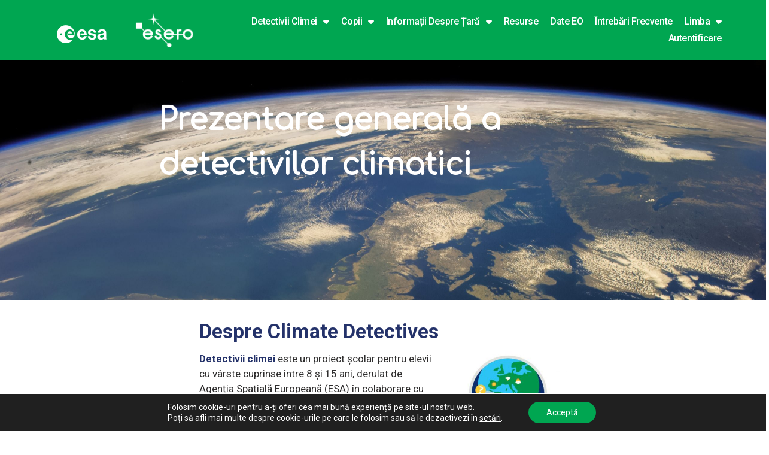

--- FILE ---
content_type: text/html; charset=UTF-8
request_url: https://climatedetectives.esa.int/ro/overview/
body_size: 38964
content:
<!doctype html>
<html lang="ro">
<head>
	<meta charset="UTF-8">
	<meta name="viewport" content="width=device-width, initial-scale=1">
	<link rel="profile" href="https://gmpg.org/xfn/11">
	<title>Prezentare generală - Detectivii climei</title>
<meta name='robots' content='max-image-preview:large' />
<link rel='dns-prefetch' href='//use.fontawesome.com' />
<link rel="alternate" type="application/rss+xml" title="Climate detectives &raquo; Flux" href="https://climatedetectives.esa.int/ro/feed/" />
<link rel="alternate" type="application/rss+xml" title="Climate detectives &raquo; Flux comentarii" href="https://climatedetectives.esa.int/ro/comments/feed/" />
<link rel="alternate" title="oEmbed (JSON)" type="application/json+oembed" href="https://climatedetectives.esa.int/ro/wp-json/oembed/1.0/embed?url=https%3A%2F%2Fclimatedetectives.esa.int%2Fro%2Foverview%2F" />
<link rel="alternate" title="oEmbed (XML)" type="text/xml+oembed" href="https://climatedetectives.esa.int/ro/wp-json/oembed/1.0/embed?url=https%3A%2F%2Fclimatedetectives.esa.int%2Fro%2Foverview%2F&#038;format=xml" />
		<style id="content-control-block-styles">
			@media (max-width: 640px) {
	.cc-hide-on-mobile {
		display: none !important;
	}
}
@media (min-width: 641px) and (max-width: 920px) {
	.cc-hide-on-tablet {
		display: none !important;
	}
}
@media (min-width: 921px) and (max-width: 1440px) {
	.cc-hide-on-desktop {
		display: none !important;
	}
}		</style>
		<style id='wp-img-auto-sizes-contain-inline-css'>
img:is([sizes=auto i],[sizes^="auto," i]){contain-intrinsic-size:3000px 1500px}
/*# sourceURL=wp-img-auto-sizes-contain-inline-css */
</style>
<link rel='stylesheet' id='formidable-css' href='https://climatedetectives.esa.int/wp-content/plugins/formidable/css/formidableforms.css?ver=119728' media='all' />
<style id='wp-emoji-styles-inline-css'>

	img.wp-smiley, img.emoji {
		display: inline !important;
		border: none !important;
		box-shadow: none !important;
		height: 1em !important;
		width: 1em !important;
		margin: 0 0.07em !important;
		vertical-align: -0.1em !important;
		background: none !important;
		padding: 0 !important;
	}
/*# sourceURL=wp-emoji-styles-inline-css */
</style>
<style id='pdfemb-pdf-embedder-viewer-style-inline-css'>
.wp-block-pdfemb-pdf-embedder-viewer{max-width:none}

/*# sourceURL=https://climatedetectives.esa.int/wp-content/plugins/pdf-embedder/block/build/style-index.css */
</style>
<link rel='stylesheet' id='content-control-block-styles-css' href='https://climatedetectives.esa.int/wp-content/plugins/content-control/dist/style-block-editor.css?ver=2.6.5' media='all' />
<style id='font-awesome-svg-styles-default-inline-css'>
.svg-inline--fa {
  display: inline-block;
  height: 1em;
  overflow: visible;
  vertical-align: -.125em;
}
/*# sourceURL=font-awesome-svg-styles-default-inline-css */
</style>
<link rel='stylesheet' id='font-awesome-svg-styles-css' href='https://climatedetectives.esa.int/wp-content/uploads/font-awesome/v5.15.4/css/svg-with-js.css' media='all' />
<style id='font-awesome-svg-styles-inline-css'>
   .wp-block-font-awesome-icon svg::before,
   .wp-rich-text-font-awesome-icon svg::before {content: unset;}
/*# sourceURL=font-awesome-svg-styles-inline-css */
</style>
<style id='global-styles-inline-css'>
:root{--wp--preset--aspect-ratio--square: 1;--wp--preset--aspect-ratio--4-3: 4/3;--wp--preset--aspect-ratio--3-4: 3/4;--wp--preset--aspect-ratio--3-2: 3/2;--wp--preset--aspect-ratio--2-3: 2/3;--wp--preset--aspect-ratio--16-9: 16/9;--wp--preset--aspect-ratio--9-16: 9/16;--wp--preset--color--black: #000000;--wp--preset--color--cyan-bluish-gray: #abb8c3;--wp--preset--color--white: #ffffff;--wp--preset--color--pale-pink: #f78da7;--wp--preset--color--vivid-red: #cf2e2e;--wp--preset--color--luminous-vivid-orange: #ff6900;--wp--preset--color--luminous-vivid-amber: #fcb900;--wp--preset--color--light-green-cyan: #7bdcb5;--wp--preset--color--vivid-green-cyan: #00d084;--wp--preset--color--pale-cyan-blue: #8ed1fc;--wp--preset--color--vivid-cyan-blue: #0693e3;--wp--preset--color--vivid-purple: #9b51e0;--wp--preset--gradient--vivid-cyan-blue-to-vivid-purple: linear-gradient(135deg,rgb(6,147,227) 0%,rgb(155,81,224) 100%);--wp--preset--gradient--light-green-cyan-to-vivid-green-cyan: linear-gradient(135deg,rgb(122,220,180) 0%,rgb(0,208,130) 100%);--wp--preset--gradient--luminous-vivid-amber-to-luminous-vivid-orange: linear-gradient(135deg,rgb(252,185,0) 0%,rgb(255,105,0) 100%);--wp--preset--gradient--luminous-vivid-orange-to-vivid-red: linear-gradient(135deg,rgb(255,105,0) 0%,rgb(207,46,46) 100%);--wp--preset--gradient--very-light-gray-to-cyan-bluish-gray: linear-gradient(135deg,rgb(238,238,238) 0%,rgb(169,184,195) 100%);--wp--preset--gradient--cool-to-warm-spectrum: linear-gradient(135deg,rgb(74,234,220) 0%,rgb(151,120,209) 20%,rgb(207,42,186) 40%,rgb(238,44,130) 60%,rgb(251,105,98) 80%,rgb(254,248,76) 100%);--wp--preset--gradient--blush-light-purple: linear-gradient(135deg,rgb(255,206,236) 0%,rgb(152,150,240) 100%);--wp--preset--gradient--blush-bordeaux: linear-gradient(135deg,rgb(254,205,165) 0%,rgb(254,45,45) 50%,rgb(107,0,62) 100%);--wp--preset--gradient--luminous-dusk: linear-gradient(135deg,rgb(255,203,112) 0%,rgb(199,81,192) 50%,rgb(65,88,208) 100%);--wp--preset--gradient--pale-ocean: linear-gradient(135deg,rgb(255,245,203) 0%,rgb(182,227,212) 50%,rgb(51,167,181) 100%);--wp--preset--gradient--electric-grass: linear-gradient(135deg,rgb(202,248,128) 0%,rgb(113,206,126) 100%);--wp--preset--gradient--midnight: linear-gradient(135deg,rgb(2,3,129) 0%,rgb(40,116,252) 100%);--wp--preset--font-size--small: 13px;--wp--preset--font-size--medium: 20px;--wp--preset--font-size--large: 36px;--wp--preset--font-size--x-large: 42px;--wp--preset--spacing--20: 0.44rem;--wp--preset--spacing--30: 0.67rem;--wp--preset--spacing--40: 1rem;--wp--preset--spacing--50: 1.5rem;--wp--preset--spacing--60: 2.25rem;--wp--preset--spacing--70: 3.38rem;--wp--preset--spacing--80: 5.06rem;--wp--preset--shadow--natural: 6px 6px 9px rgba(0, 0, 0, 0.2);--wp--preset--shadow--deep: 12px 12px 50px rgba(0, 0, 0, 0.4);--wp--preset--shadow--sharp: 6px 6px 0px rgba(0, 0, 0, 0.2);--wp--preset--shadow--outlined: 6px 6px 0px -3px rgb(255, 255, 255), 6px 6px rgb(0, 0, 0);--wp--preset--shadow--crisp: 6px 6px 0px rgb(0, 0, 0);}:root { --wp--style--global--content-size: 800px;--wp--style--global--wide-size: 1200px; }:where(body) { margin: 0; }.wp-site-blocks > .alignleft { float: left; margin-right: 2em; }.wp-site-blocks > .alignright { float: right; margin-left: 2em; }.wp-site-blocks > .aligncenter { justify-content: center; margin-left: auto; margin-right: auto; }:where(.wp-site-blocks) > * { margin-block-start: 24px; margin-block-end: 0; }:where(.wp-site-blocks) > :first-child { margin-block-start: 0; }:where(.wp-site-blocks) > :last-child { margin-block-end: 0; }:root { --wp--style--block-gap: 24px; }:root :where(.is-layout-flow) > :first-child{margin-block-start: 0;}:root :where(.is-layout-flow) > :last-child{margin-block-end: 0;}:root :where(.is-layout-flow) > *{margin-block-start: 24px;margin-block-end: 0;}:root :where(.is-layout-constrained) > :first-child{margin-block-start: 0;}:root :where(.is-layout-constrained) > :last-child{margin-block-end: 0;}:root :where(.is-layout-constrained) > *{margin-block-start: 24px;margin-block-end: 0;}:root :where(.is-layout-flex){gap: 24px;}:root :where(.is-layout-grid){gap: 24px;}.is-layout-flow > .alignleft{float: left;margin-inline-start: 0;margin-inline-end: 2em;}.is-layout-flow > .alignright{float: right;margin-inline-start: 2em;margin-inline-end: 0;}.is-layout-flow > .aligncenter{margin-left: auto !important;margin-right: auto !important;}.is-layout-constrained > .alignleft{float: left;margin-inline-start: 0;margin-inline-end: 2em;}.is-layout-constrained > .alignright{float: right;margin-inline-start: 2em;margin-inline-end: 0;}.is-layout-constrained > .aligncenter{margin-left: auto !important;margin-right: auto !important;}.is-layout-constrained > :where(:not(.alignleft):not(.alignright):not(.alignfull)){max-width: var(--wp--style--global--content-size);margin-left: auto !important;margin-right: auto !important;}.is-layout-constrained > .alignwide{max-width: var(--wp--style--global--wide-size);}body .is-layout-flex{display: flex;}.is-layout-flex{flex-wrap: wrap;align-items: center;}.is-layout-flex > :is(*, div){margin: 0;}body .is-layout-grid{display: grid;}.is-layout-grid > :is(*, div){margin: 0;}body{padding-top: 0px;padding-right: 0px;padding-bottom: 0px;padding-left: 0px;}a:where(:not(.wp-element-button)){text-decoration: underline;}:root :where(.wp-element-button, .wp-block-button__link){background-color: #32373c;border-width: 0;color: #fff;font-family: inherit;font-size: inherit;font-style: inherit;font-weight: inherit;letter-spacing: inherit;line-height: inherit;padding-top: calc(0.667em + 2px);padding-right: calc(1.333em + 2px);padding-bottom: calc(0.667em + 2px);padding-left: calc(1.333em + 2px);text-decoration: none;text-transform: inherit;}.has-black-color{color: var(--wp--preset--color--black) !important;}.has-cyan-bluish-gray-color{color: var(--wp--preset--color--cyan-bluish-gray) !important;}.has-white-color{color: var(--wp--preset--color--white) !important;}.has-pale-pink-color{color: var(--wp--preset--color--pale-pink) !important;}.has-vivid-red-color{color: var(--wp--preset--color--vivid-red) !important;}.has-luminous-vivid-orange-color{color: var(--wp--preset--color--luminous-vivid-orange) !important;}.has-luminous-vivid-amber-color{color: var(--wp--preset--color--luminous-vivid-amber) !important;}.has-light-green-cyan-color{color: var(--wp--preset--color--light-green-cyan) !important;}.has-vivid-green-cyan-color{color: var(--wp--preset--color--vivid-green-cyan) !important;}.has-pale-cyan-blue-color{color: var(--wp--preset--color--pale-cyan-blue) !important;}.has-vivid-cyan-blue-color{color: var(--wp--preset--color--vivid-cyan-blue) !important;}.has-vivid-purple-color{color: var(--wp--preset--color--vivid-purple) !important;}.has-black-background-color{background-color: var(--wp--preset--color--black) !important;}.has-cyan-bluish-gray-background-color{background-color: var(--wp--preset--color--cyan-bluish-gray) !important;}.has-white-background-color{background-color: var(--wp--preset--color--white) !important;}.has-pale-pink-background-color{background-color: var(--wp--preset--color--pale-pink) !important;}.has-vivid-red-background-color{background-color: var(--wp--preset--color--vivid-red) !important;}.has-luminous-vivid-orange-background-color{background-color: var(--wp--preset--color--luminous-vivid-orange) !important;}.has-luminous-vivid-amber-background-color{background-color: var(--wp--preset--color--luminous-vivid-amber) !important;}.has-light-green-cyan-background-color{background-color: var(--wp--preset--color--light-green-cyan) !important;}.has-vivid-green-cyan-background-color{background-color: var(--wp--preset--color--vivid-green-cyan) !important;}.has-pale-cyan-blue-background-color{background-color: var(--wp--preset--color--pale-cyan-blue) !important;}.has-vivid-cyan-blue-background-color{background-color: var(--wp--preset--color--vivid-cyan-blue) !important;}.has-vivid-purple-background-color{background-color: var(--wp--preset--color--vivid-purple) !important;}.has-black-border-color{border-color: var(--wp--preset--color--black) !important;}.has-cyan-bluish-gray-border-color{border-color: var(--wp--preset--color--cyan-bluish-gray) !important;}.has-white-border-color{border-color: var(--wp--preset--color--white) !important;}.has-pale-pink-border-color{border-color: var(--wp--preset--color--pale-pink) !important;}.has-vivid-red-border-color{border-color: var(--wp--preset--color--vivid-red) !important;}.has-luminous-vivid-orange-border-color{border-color: var(--wp--preset--color--luminous-vivid-orange) !important;}.has-luminous-vivid-amber-border-color{border-color: var(--wp--preset--color--luminous-vivid-amber) !important;}.has-light-green-cyan-border-color{border-color: var(--wp--preset--color--light-green-cyan) !important;}.has-vivid-green-cyan-border-color{border-color: var(--wp--preset--color--vivid-green-cyan) !important;}.has-pale-cyan-blue-border-color{border-color: var(--wp--preset--color--pale-cyan-blue) !important;}.has-vivid-cyan-blue-border-color{border-color: var(--wp--preset--color--vivid-cyan-blue) !important;}.has-vivid-purple-border-color{border-color: var(--wp--preset--color--vivid-purple) !important;}.has-vivid-cyan-blue-to-vivid-purple-gradient-background{background: var(--wp--preset--gradient--vivid-cyan-blue-to-vivid-purple) !important;}.has-light-green-cyan-to-vivid-green-cyan-gradient-background{background: var(--wp--preset--gradient--light-green-cyan-to-vivid-green-cyan) !important;}.has-luminous-vivid-amber-to-luminous-vivid-orange-gradient-background{background: var(--wp--preset--gradient--luminous-vivid-amber-to-luminous-vivid-orange) !important;}.has-luminous-vivid-orange-to-vivid-red-gradient-background{background: var(--wp--preset--gradient--luminous-vivid-orange-to-vivid-red) !important;}.has-very-light-gray-to-cyan-bluish-gray-gradient-background{background: var(--wp--preset--gradient--very-light-gray-to-cyan-bluish-gray) !important;}.has-cool-to-warm-spectrum-gradient-background{background: var(--wp--preset--gradient--cool-to-warm-spectrum) !important;}.has-blush-light-purple-gradient-background{background: var(--wp--preset--gradient--blush-light-purple) !important;}.has-blush-bordeaux-gradient-background{background: var(--wp--preset--gradient--blush-bordeaux) !important;}.has-luminous-dusk-gradient-background{background: var(--wp--preset--gradient--luminous-dusk) !important;}.has-pale-ocean-gradient-background{background: var(--wp--preset--gradient--pale-ocean) !important;}.has-electric-grass-gradient-background{background: var(--wp--preset--gradient--electric-grass) !important;}.has-midnight-gradient-background{background: var(--wp--preset--gradient--midnight) !important;}.has-small-font-size{font-size: var(--wp--preset--font-size--small) !important;}.has-medium-font-size{font-size: var(--wp--preset--font-size--medium) !important;}.has-large-font-size{font-size: var(--wp--preset--font-size--large) !important;}.has-x-large-font-size{font-size: var(--wp--preset--font-size--x-large) !important;}
:root :where(.wp-block-pullquote){font-size: 1.5em;line-height: 1.6;}
/*# sourceURL=global-styles-inline-css */
</style>
<link rel='stylesheet' id='css/e2pdf.frontend.global-css' href='https://climatedetectives.esa.int/wp-content/plugins/e2pdf/css/e2pdf.frontend.global.css?ver=1.28.14' media='all' />
<link rel='stylesheet' id='bootstrap-css' href='https://climatedetectives.esa.int/wp-content/plugins/formidable-bootstrap/css/bootstrap.min.css?ver=5.0.2' media='all' />
<style id='bootstrap-inline-css'>
ul.pagination li.dots.disabled {
				padding: 6px 8px;
				background-color: #fff;
				border: 1px solid #ddd;
			}
		.frm_pagination_cont ul.frm_pagination {
			display: flex;
		}
		.frm_pagination_cont ul.frm_pagination > li {
			margin: 0;
		}.input-group .form-control {
			margin-right: 0;
		}
/*# sourceURL=bootstrap-inline-css */
</style>
<link rel='stylesheet' id='bootstrap-glyphicons-css' href='https://climatedetectives.esa.int/wp-content/plugins/formidable-bootstrap/css/bootstrap-glyphicons.min.css?ver=3.3.7' media='all' />
<link rel='stylesheet' id='responsive-lightbox-prettyphoto-css' href='https://climatedetectives.esa.int/wp-content/plugins/responsive-lightbox/assets/prettyphoto/prettyPhoto.css?ver=3.1.6' media='all' />
<link rel='stylesheet' id='table-sorter-custom-css-css' href='https://climatedetectives.esa.int/wp-content/plugins/table-sorter/wp-style.css?ver=02e01521751940b3006618929618382f' media='all' />
<style id='wpgb-head-inline-css'>
.wp-grid-builder:not(.wpgb-template),.wpgb-facet{opacity:0.01}.wpgb-facet fieldset{margin:0;padding:0;border:none;outline:none;box-shadow:none}.wpgb-facet fieldset:last-child{margin-bottom:40px;}.wpgb-facet fieldset legend.wpgb-sr-only{height:1px;width:1px}
/*# sourceURL=wpgb-head-inline-css */
</style>
<link rel='stylesheet' id='trp-language-switcher-style-css' href='https://climatedetectives.esa.int/wp-content/plugins/translatepress-multilingual/assets/css/trp-language-switcher.css?ver=3.0.7' media='all' />
<link rel='stylesheet' id='trp-popup-style-css' href='https://climatedetectives.esa.int/wp-content/plugins/translatepress-developer/add-ons-pro/automatic-language-detection/assets/css/trp-popup.css?ver=02e01521751940b3006618929618382f' media='all' />
<link rel='stylesheet' id='hello-elementor-css' href='https://climatedetectives.esa.int/wp-content/themes/hello-elementor/assets/css/reset.css?ver=3.4.5' media='all' />
<link rel='stylesheet' id='hello-elementor-theme-style-css' href='https://climatedetectives.esa.int/wp-content/themes/hello-elementor/assets/css/theme.css?ver=3.4.5' media='all' />
<link rel='stylesheet' id='hello-elementor-header-footer-css' href='https://climatedetectives.esa.int/wp-content/themes/hello-elementor/assets/css/header-footer.css?ver=3.4.5' media='all' />
<link rel='stylesheet' id='elementor-frontend-css' href='https://climatedetectives.esa.int/wp-content/plugins/elementor/assets/css/frontend.css?ver=3.34.1' media='all' />
<link rel='stylesheet' id='elementor-post-8044-css' href='https://climatedetectives.esa.int/wp-content/uploads/elementor/css/post-8044.css?ver=1768807998' media='all' />
<link rel='stylesheet' id='font-awesome-official-css' href='https://use.fontawesome.com/releases/v5.15.4/css/all.css' media='all' integrity="sha384-DyZ88mC6Up2uqS4h/KRgHuoeGwBcD4Ng9SiP4dIRy0EXTlnuz47vAwmeGwVChigm" crossorigin="anonymous" />
<link rel='stylesheet' id='widget-image-css' href='https://climatedetectives.esa.int/wp-content/plugins/elementor/assets/css/widget-image.min.css?ver=3.34.1' media='all' />
<link rel='stylesheet' id='widget-nav-menu-css' href='https://climatedetectives.esa.int/wp-content/plugins/elementor-pro/assets/css/widget-nav-menu.min.css?ver=3.34.0' media='all' />
<link rel='stylesheet' id='e-sticky-css' href='https://climatedetectives.esa.int/wp-content/plugins/elementor-pro/assets/css/modules/sticky.css?ver=3.34.0' media='all' />
<link rel='stylesheet' id='widget-spacer-css' href='https://climatedetectives.esa.int/wp-content/plugins/elementor/assets/css/widget-spacer.min.css?ver=3.34.1' media='all' />
<link rel='stylesheet' id='widget-heading-css' href='https://climatedetectives.esa.int/wp-content/plugins/elementor/assets/css/widget-heading.min.css?ver=3.34.1' media='all' />
<link rel='stylesheet' id='widget-icon-list-css' href='https://climatedetectives.esa.int/wp-content/plugins/elementor/assets/css/widget-icon-list.min.css?ver=3.34.1' media='all' />
<link rel='stylesheet' id='widget-social-icons-css' href='https://climatedetectives.esa.int/wp-content/plugins/elementor/assets/css/widget-social-icons.min.css?ver=3.34.1' media='all' />
<link rel='stylesheet' id='e-apple-webkit-css' href='https://climatedetectives.esa.int/wp-content/plugins/elementor/assets/css/conditionals/apple-webkit.min.css?ver=3.34.1' media='all' />
<link rel='stylesheet' id='elementor-icons-css' href='https://climatedetectives.esa.int/wp-content/plugins/elementor/assets/lib/eicons/css/elementor-icons.css?ver=5.45.0' media='all' />
<link rel='stylesheet' id='elementor-post-11157-css' href='https://climatedetectives.esa.int/wp-content/uploads/elementor/css/post-11157.css?ver=1768807999' media='all' />
<link rel='stylesheet' id='elementor-post-10914-css' href='https://climatedetectives.esa.int/wp-content/uploads/elementor/css/post-10914.css?ver=1768807999' media='all' />
<link rel='stylesheet' id='elementor-post-11239-css' href='https://climatedetectives.esa.int/wp-content/uploads/elementor/css/post-11239.css?ver=1768808009' media='all' />
<link rel='stylesheet' id='newsletter-css' href='https://climatedetectives.esa.int/wp-content/plugins/newsletter/style.css?ver=9.1.0' media='all' />
<link rel='stylesheet' id='js_composer_front-css' href='https://climatedetectives.esa.int/wp-content/plugins/js_composer/assets/css/js_composer.min.css?ver=8.7.2' media='all' />
<link rel='stylesheet' id='moove_gdpr_frontend-css' href='https://climatedetectives.esa.int/wp-content/plugins/gdpr-cookie-compliance/dist/styles/gdpr-main-nf.css?ver=5.0.9' media='all' />
<style id='moove_gdpr_frontend-inline-css'>
				#moove_gdpr_cookie_modal .moove-gdpr-modal-content .moove-gdpr-tab-main h3.tab-title, 
				#moove_gdpr_cookie_modal .moove-gdpr-modal-content .moove-gdpr-tab-main span.tab-title,
				#moove_gdpr_cookie_modal .moove-gdpr-modal-content .moove-gdpr-modal-left-content #moove-gdpr-menu li a, 
				#moove_gdpr_cookie_modal .moove-gdpr-modal-content .moove-gdpr-modal-left-content #moove-gdpr-menu li button,
				#moove_gdpr_cookie_modal .moove-gdpr-modal-content .moove-gdpr-modal-left-content .moove-gdpr-branding-cnt a,
				#moove_gdpr_cookie_modal .moove-gdpr-modal-content .moove-gdpr-modal-footer-content .moove-gdpr-button-holder a.mgbutton, 
				#moove_gdpr_cookie_modal .moove-gdpr-modal-content .moove-gdpr-modal-footer-content .moove-gdpr-button-holder button.mgbutton,
				#moove_gdpr_cookie_modal .cookie-switch .cookie-slider:after, 
				#moove_gdpr_cookie_modal .cookie-switch .slider:after, 
				#moove_gdpr_cookie_modal .switch .cookie-slider:after, 
				#moove_gdpr_cookie_modal .switch .slider:after,
				#moove_gdpr_cookie_info_bar .moove-gdpr-info-bar-container .moove-gdpr-info-bar-content p, 
				#moove_gdpr_cookie_info_bar .moove-gdpr-info-bar-container .moove-gdpr-info-bar-content p a,
				#moove_gdpr_cookie_info_bar .moove-gdpr-info-bar-container .moove-gdpr-info-bar-content a.mgbutton, 
				#moove_gdpr_cookie_info_bar .moove-gdpr-info-bar-container .moove-gdpr-info-bar-content button.mgbutton,
				#moove_gdpr_cookie_modal .moove-gdpr-modal-content .moove-gdpr-tab-main .moove-gdpr-tab-main-content h1, 
				#moove_gdpr_cookie_modal .moove-gdpr-modal-content .moove-gdpr-tab-main .moove-gdpr-tab-main-content h2, 
				#moove_gdpr_cookie_modal .moove-gdpr-modal-content .moove-gdpr-tab-main .moove-gdpr-tab-main-content h3, 
				#moove_gdpr_cookie_modal .moove-gdpr-modal-content .moove-gdpr-tab-main .moove-gdpr-tab-main-content h4, 
				#moove_gdpr_cookie_modal .moove-gdpr-modal-content .moove-gdpr-tab-main .moove-gdpr-tab-main-content h5, 
				#moove_gdpr_cookie_modal .moove-gdpr-modal-content .moove-gdpr-tab-main .moove-gdpr-tab-main-content h6,
				#moove_gdpr_cookie_modal .moove-gdpr-modal-content.moove_gdpr_modal_theme_v2 .moove-gdpr-modal-title .tab-title,
				#moove_gdpr_cookie_modal .moove-gdpr-modal-content.moove_gdpr_modal_theme_v2 .moove-gdpr-tab-main h3.tab-title, 
				#moove_gdpr_cookie_modal .moove-gdpr-modal-content.moove_gdpr_modal_theme_v2 .moove-gdpr-tab-main span.tab-title,
				#moove_gdpr_cookie_modal .moove-gdpr-modal-content.moove_gdpr_modal_theme_v2 .moove-gdpr-branding-cnt a {
					font-weight: inherit				}
			#moove_gdpr_cookie_modal,#moove_gdpr_cookie_info_bar,.gdpr_cookie_settings_shortcode_content{font-family:inherit}#moove_gdpr_save_popup_settings_button{background-color:#373737;color:#fff}#moove_gdpr_save_popup_settings_button:hover{background-color:#000}#moove_gdpr_cookie_info_bar .moove-gdpr-info-bar-container .moove-gdpr-info-bar-content a.mgbutton,#moove_gdpr_cookie_info_bar .moove-gdpr-info-bar-container .moove-gdpr-info-bar-content button.mgbutton{background-color:#00a651}#moove_gdpr_cookie_modal .moove-gdpr-modal-content .moove-gdpr-modal-footer-content .moove-gdpr-button-holder a.mgbutton,#moove_gdpr_cookie_modal .moove-gdpr-modal-content .moove-gdpr-modal-footer-content .moove-gdpr-button-holder button.mgbutton,.gdpr_cookie_settings_shortcode_content .gdpr-shr-button.button-green{background-color:#00a651;border-color:#00a651}#moove_gdpr_cookie_modal .moove-gdpr-modal-content .moove-gdpr-modal-footer-content .moove-gdpr-button-holder a.mgbutton:hover,#moove_gdpr_cookie_modal .moove-gdpr-modal-content .moove-gdpr-modal-footer-content .moove-gdpr-button-holder button.mgbutton:hover,.gdpr_cookie_settings_shortcode_content .gdpr-shr-button.button-green:hover{background-color:#fff;color:#00a651}#moove_gdpr_cookie_modal .moove-gdpr-modal-content .moove-gdpr-modal-close i,#moove_gdpr_cookie_modal .moove-gdpr-modal-content .moove-gdpr-modal-close span.gdpr-icon{background-color:#00a651;border:1px solid #00a651}#moove_gdpr_cookie_info_bar span.moove-gdpr-infobar-allow-all.focus-g,#moove_gdpr_cookie_info_bar span.moove-gdpr-infobar-allow-all:focus,#moove_gdpr_cookie_info_bar button.moove-gdpr-infobar-allow-all.focus-g,#moove_gdpr_cookie_info_bar button.moove-gdpr-infobar-allow-all:focus,#moove_gdpr_cookie_info_bar span.moove-gdpr-infobar-reject-btn.focus-g,#moove_gdpr_cookie_info_bar span.moove-gdpr-infobar-reject-btn:focus,#moove_gdpr_cookie_info_bar button.moove-gdpr-infobar-reject-btn.focus-g,#moove_gdpr_cookie_info_bar button.moove-gdpr-infobar-reject-btn:focus,#moove_gdpr_cookie_info_bar span.change-settings-button.focus-g,#moove_gdpr_cookie_info_bar span.change-settings-button:focus,#moove_gdpr_cookie_info_bar button.change-settings-button.focus-g,#moove_gdpr_cookie_info_bar button.change-settings-button:focus{-webkit-box-shadow:0 0 1px 3px #00a651;-moz-box-shadow:0 0 1px 3px #00a651;box-shadow:0 0 1px 3px #00a651}#moove_gdpr_cookie_modal .moove-gdpr-modal-content .moove-gdpr-modal-close i:hover,#moove_gdpr_cookie_modal .moove-gdpr-modal-content .moove-gdpr-modal-close span.gdpr-icon:hover,#moove_gdpr_cookie_info_bar span[data-href]>u.change-settings-button{color:#00a651}#moove_gdpr_cookie_modal .moove-gdpr-modal-content .moove-gdpr-modal-left-content #moove-gdpr-menu li.menu-item-selected a span.gdpr-icon,#moove_gdpr_cookie_modal .moove-gdpr-modal-content .moove-gdpr-modal-left-content #moove-gdpr-menu li.menu-item-selected button span.gdpr-icon{color:inherit}#moove_gdpr_cookie_modal .moove-gdpr-modal-content .moove-gdpr-modal-left-content #moove-gdpr-menu li a span.gdpr-icon,#moove_gdpr_cookie_modal .moove-gdpr-modal-content .moove-gdpr-modal-left-content #moove-gdpr-menu li button span.gdpr-icon{color:inherit}#moove_gdpr_cookie_modal .gdpr-acc-link{line-height:0;font-size:0;color:transparent;position:absolute}#moove_gdpr_cookie_modal .moove-gdpr-modal-content .moove-gdpr-modal-close:hover i,#moove_gdpr_cookie_modal .moove-gdpr-modal-content .moove-gdpr-modal-left-content #moove-gdpr-menu li a,#moove_gdpr_cookie_modal .moove-gdpr-modal-content .moove-gdpr-modal-left-content #moove-gdpr-menu li button,#moove_gdpr_cookie_modal .moove-gdpr-modal-content .moove-gdpr-modal-left-content #moove-gdpr-menu li button i,#moove_gdpr_cookie_modal .moove-gdpr-modal-content .moove-gdpr-modal-left-content #moove-gdpr-menu li a i,#moove_gdpr_cookie_modal .moove-gdpr-modal-content .moove-gdpr-tab-main .moove-gdpr-tab-main-content a:hover,#moove_gdpr_cookie_info_bar.moove-gdpr-dark-scheme .moove-gdpr-info-bar-container .moove-gdpr-info-bar-content a.mgbutton:hover,#moove_gdpr_cookie_info_bar.moove-gdpr-dark-scheme .moove-gdpr-info-bar-container .moove-gdpr-info-bar-content button.mgbutton:hover,#moove_gdpr_cookie_info_bar.moove-gdpr-dark-scheme .moove-gdpr-info-bar-container .moove-gdpr-info-bar-content a:hover,#moove_gdpr_cookie_info_bar.moove-gdpr-dark-scheme .moove-gdpr-info-bar-container .moove-gdpr-info-bar-content button:hover,#moove_gdpr_cookie_info_bar.moove-gdpr-dark-scheme .moove-gdpr-info-bar-container .moove-gdpr-info-bar-content span.change-settings-button:hover,#moove_gdpr_cookie_info_bar.moove-gdpr-dark-scheme .moove-gdpr-info-bar-container .moove-gdpr-info-bar-content button.change-settings-button:hover,#moove_gdpr_cookie_info_bar.moove-gdpr-dark-scheme .moove-gdpr-info-bar-container .moove-gdpr-info-bar-content u.change-settings-button:hover,#moove_gdpr_cookie_info_bar span[data-href]>u.change-settings-button,#moove_gdpr_cookie_info_bar.moove-gdpr-dark-scheme .moove-gdpr-info-bar-container .moove-gdpr-info-bar-content a.mgbutton.focus-g,#moove_gdpr_cookie_info_bar.moove-gdpr-dark-scheme .moove-gdpr-info-bar-container .moove-gdpr-info-bar-content button.mgbutton.focus-g,#moove_gdpr_cookie_info_bar.moove-gdpr-dark-scheme .moove-gdpr-info-bar-container .moove-gdpr-info-bar-content a.focus-g,#moove_gdpr_cookie_info_bar.moove-gdpr-dark-scheme .moove-gdpr-info-bar-container .moove-gdpr-info-bar-content button.focus-g,#moove_gdpr_cookie_info_bar.moove-gdpr-dark-scheme .moove-gdpr-info-bar-container .moove-gdpr-info-bar-content a.mgbutton:focus,#moove_gdpr_cookie_info_bar.moove-gdpr-dark-scheme .moove-gdpr-info-bar-container .moove-gdpr-info-bar-content button.mgbutton:focus,#moove_gdpr_cookie_info_bar.moove-gdpr-dark-scheme .moove-gdpr-info-bar-container .moove-gdpr-info-bar-content a:focus,#moove_gdpr_cookie_info_bar.moove-gdpr-dark-scheme .moove-gdpr-info-bar-container .moove-gdpr-info-bar-content button:focus,#moove_gdpr_cookie_info_bar.moove-gdpr-dark-scheme .moove-gdpr-info-bar-container .moove-gdpr-info-bar-content span.change-settings-button.focus-g,span.change-settings-button:focus,button.change-settings-button.focus-g,button.change-settings-button:focus,#moove_gdpr_cookie_info_bar.moove-gdpr-dark-scheme .moove-gdpr-info-bar-container .moove-gdpr-info-bar-content u.change-settings-button.focus-g,#moove_gdpr_cookie_info_bar.moove-gdpr-dark-scheme .moove-gdpr-info-bar-container .moove-gdpr-info-bar-content u.change-settings-button:focus{color:#00a651}#moove_gdpr_cookie_modal .moove-gdpr-branding.focus-g span,#moove_gdpr_cookie_modal .moove-gdpr-modal-content .moove-gdpr-tab-main a.focus-g,#moove_gdpr_cookie_modal .moove-gdpr-modal-content .moove-gdpr-tab-main .gdpr-cd-details-toggle.focus-g{color:#00a651}#moove_gdpr_cookie_modal.gdpr_lightbox-hide{display:none}
/*# sourceURL=moove_gdpr_frontend-inline-css */
</style>
<link rel='stylesheet' id='font-awesome-official-v4shim-css' href='https://use.fontawesome.com/releases/v5.15.4/css/v4-shims.css' media='all' integrity="sha384-Vq76wejb3QJM4nDatBa5rUOve+9gkegsjCebvV/9fvXlGWo4HCMR4cJZjjcF6Viv" crossorigin="anonymous" />
<style id='font-awesome-official-v4shim-inline-css'>
@font-face {
font-family: "FontAwesome";
font-display: block;
src: url("https://use.fontawesome.com/releases/v5.15.4/webfonts/fa-brands-400.eot"),
		url("https://use.fontawesome.com/releases/v5.15.4/webfonts/fa-brands-400.eot?#iefix") format("embedded-opentype"),
		url("https://use.fontawesome.com/releases/v5.15.4/webfonts/fa-brands-400.woff2") format("woff2"),
		url("https://use.fontawesome.com/releases/v5.15.4/webfonts/fa-brands-400.woff") format("woff"),
		url("https://use.fontawesome.com/releases/v5.15.4/webfonts/fa-brands-400.ttf") format("truetype"),
		url("https://use.fontawesome.com/releases/v5.15.4/webfonts/fa-brands-400.svg#fontawesome") format("svg");
}

@font-face {
font-family: "FontAwesome";
font-display: block;
src: url("https://use.fontawesome.com/releases/v5.15.4/webfonts/fa-solid-900.eot"),
		url("https://use.fontawesome.com/releases/v5.15.4/webfonts/fa-solid-900.eot?#iefix") format("embedded-opentype"),
		url("https://use.fontawesome.com/releases/v5.15.4/webfonts/fa-solid-900.woff2") format("woff2"),
		url("https://use.fontawesome.com/releases/v5.15.4/webfonts/fa-solid-900.woff") format("woff"),
		url("https://use.fontawesome.com/releases/v5.15.4/webfonts/fa-solid-900.ttf") format("truetype"),
		url("https://use.fontawesome.com/releases/v5.15.4/webfonts/fa-solid-900.svg#fontawesome") format("svg");
}

@font-face {
font-family: "FontAwesome";
font-display: block;
src: url("https://use.fontawesome.com/releases/v5.15.4/webfonts/fa-regular-400.eot"),
		url("https://use.fontawesome.com/releases/v5.15.4/webfonts/fa-regular-400.eot?#iefix") format("embedded-opentype"),
		url("https://use.fontawesome.com/releases/v5.15.4/webfonts/fa-regular-400.woff2") format("woff2"),
		url("https://use.fontawesome.com/releases/v5.15.4/webfonts/fa-regular-400.woff") format("woff"),
		url("https://use.fontawesome.com/releases/v5.15.4/webfonts/fa-regular-400.ttf") format("truetype"),
		url("https://use.fontawesome.com/releases/v5.15.4/webfonts/fa-regular-400.svg#fontawesome") format("svg");
unicode-range: U+F004-F005,U+F007,U+F017,U+F022,U+F024,U+F02E,U+F03E,U+F044,U+F057-F059,U+F06E,U+F070,U+F075,U+F07B-F07C,U+F080,U+F086,U+F089,U+F094,U+F09D,U+F0A0,U+F0A4-F0A7,U+F0C5,U+F0C7-F0C8,U+F0E0,U+F0EB,U+F0F3,U+F0F8,U+F0FE,U+F111,U+F118-F11A,U+F11C,U+F133,U+F144,U+F146,U+F14A,U+F14D-F14E,U+F150-F152,U+F15B-F15C,U+F164-F165,U+F185-F186,U+F191-F192,U+F1AD,U+F1C1-F1C9,U+F1CD,U+F1D8,U+F1E3,U+F1EA,U+F1F6,U+F1F9,U+F20A,U+F247-F249,U+F24D,U+F254-F25B,U+F25D,U+F267,U+F271-F274,U+F279,U+F28B,U+F28D,U+F2B5-F2B6,U+F2B9,U+F2BB,U+F2BD,U+F2C1-F2C2,U+F2D0,U+F2D2,U+F2DC,U+F2ED,U+F328,U+F358-F35B,U+F3A5,U+F3D1,U+F410,U+F4AD;
}
/*# sourceURL=font-awesome-official-v4shim-inline-css */
</style>
<link rel='stylesheet' id='elementor-gf-local-roboto-css' href='https://climatedetectives.esa.int/wp-content/uploads/elementor/google-fonts/css/roboto.css?ver=1742231103' media='all' />
<link rel='stylesheet' id='elementor-gf-local-robotoslab-css' href='https://climatedetectives.esa.int/wp-content/uploads/elementor/google-fonts/css/robotoslab.css?ver=1742231072' media='all' />
<link rel='stylesheet' id='elementor-icons-shared-0-css' href='https://climatedetectives.esa.int/wp-content/plugins/elementor/assets/lib/font-awesome/css/fontawesome.css?ver=5.15.3' media='all' />
<link rel='stylesheet' id='elementor-icons-fa-solid-css' href='https://climatedetectives.esa.int/wp-content/plugins/elementor/assets/lib/font-awesome/css/solid.css?ver=5.15.3' media='all' />
<link rel='stylesheet' id='elementor-icons-fa-brands-css' href='https://climatedetectives.esa.int/wp-content/plugins/elementor/assets/lib/font-awesome/css/brands.css?ver=5.15.3' media='all' />
<link rel="stylesheet" type="text/css" href="https://climatedetectives.esa.int/wp-content/plugins/nextend-smart-slider3-pro/Public/SmartSlider3/Application/Frontend/Assets/dist/smartslider.min.css?ver=c397fa89" media="all">
<link rel="stylesheet" type="text/css" href="https://fonts.googleapis.com/css?display=swap&amp;family=Comfortaa%3A300%2C400" media="all">
<style data-related="n2-ss-8">div#n2-ss-8 .n2-ss-slider-1{display:grid;position:relative;}div#n2-ss-8 .n2-ss-slider-2{display:grid;position:relative;overflow:hidden;padding:0px 0px 0px 0px;border:0px solid RGBA(62,62,62,1);border-radius:0px;background-clip:padding-box;background-repeat:repeat;background-position:50% 50%;background-size:cover;background-attachment:scroll;z-index:1;}div#n2-ss-8:not(.n2-ss-loaded) .n2-ss-slider-2{background-image:none !important;}div#n2-ss-8 .n2-ss-slider-3{display:grid;grid-template-areas:'cover';position:relative;overflow:hidden;z-index:10;}div#n2-ss-8 .n2-ss-slider-3 > *{grid-area:cover;}div#n2-ss-8 .n2-ss-slide-backgrounds,div#n2-ss-8 .n2-ss-slider-3 > .n2-ss-divider{position:relative;}div#n2-ss-8 .n2-ss-slide-backgrounds{z-index:10;}div#n2-ss-8 .n2-ss-slide-backgrounds > *{overflow:hidden;}div#n2-ss-8 .n2-ss-slide-background{transform:translateX(-100000px);}div#n2-ss-8 .n2-ss-slider-4{place-self:center;position:relative;width:100%;height:100%;z-index:20;display:grid;grid-template-areas:'slide';}div#n2-ss-8 .n2-ss-slider-4 > *{grid-area:slide;}div#n2-ss-8.n2-ss-full-page--constrain-ratio .n2-ss-slider-4{height:auto;}div#n2-ss-8 .n2-ss-slide{display:grid;place-items:center;grid-auto-columns:100%;position:relative;z-index:20;-webkit-backface-visibility:hidden;transform:translateX(-100000px);}div#n2-ss-8 .n2-ss-slide{perspective:1000px;}div#n2-ss-8 .n2-ss-slide-active{z-index:21;}.n2-ss-background-animation{position:absolute;top:0;left:0;width:100%;height:100%;z-index:3;}div#n2-ss-8 .n2-font-218dd5ddb32f8f69dee1fdc66e611380-hover{font-family: 'Comfortaa';color: #ffffff;font-size:312.5%;text-shadow: none;line-height: 1.5;font-weight: normal;font-style: normal;text-decoration: none;text-align: left;letter-spacing: normal;word-spacing: normal;text-transform: none;font-weight: 800;}div#n2-ss-8 .n2-ss-slide-limiter{max-width:1200px;}div#n2-ss-8 .n-uc-wtf5uonvr21s{padding:10px 10px 10px 10px}div#n2-ss-8 .n-uc-iawKBRChhnaC-inner{padding:10px 10px 10px 10px;justify-content:center}div#n2-ss-8 .n-uc-iawKBRChhnaC{align-self:center;}div#n2-ss-8 .n-uc-ffQojuoQuDwt{--margin-top:30px;--margin-bottom:155px;max-width:750px}@media (min-width: 1200px){div#n2-ss-8 [data-hide-desktopportrait="1"]{display: none !important;}}@media (orientation: landscape) and (max-width: 1199px) and (min-width: 901px),(orientation: portrait) and (max-width: 1199px) and (min-width: 701px){div#n2-ss-8 [data-hide-tabletportrait="1"]{display: none !important;}}@media (orientation: landscape) and (max-width: 900px),(orientation: portrait) and (max-width: 700px){div#n2-ss-8 [data-hide-mobileportrait="1"]{display: none !important;}}</style>
<script>(function(){this._N2=this._N2||{_r:[],_d:[],r:function(){this._r.push(arguments)},d:function(){this._d.push(arguments)}}}).call(window);!function(e,i,o,r){(i=e.match(/(Chrome|Firefox|Safari)\/(\d+)\./))&&("Chrome"==i[1]?r=+i[2]>=32:"Firefox"==i[1]?r=+i[2]>=65:"Safari"==i[1]&&(o=e.match(/Version\/(\d+)/)||e.match(/(\d+)[0-9_]+like Mac/))&&(r=+o[1]>=14),r&&document.documentElement.classList.add("n2webp"))}(navigator.userAgent);</script><script src="https://climatedetectives.esa.int/wp-content/plugins/nextend-smart-slider3-pro/Public/SmartSlider3/Application/Frontend/Assets/dist/n2.min.js?ver=c397fa89" defer async></script>
<script src="https://climatedetectives.esa.int/wp-content/plugins/nextend-smart-slider3-pro/Public/SmartSlider3/Application/Frontend/Assets/dist/smartslider-frontend.min.js?ver=c397fa89" defer async></script>
<script src="https://climatedetectives.esa.int/wp-content/plugins/nextend-smart-slider3-pro/Public/SmartSlider3/Slider/SliderType/Simple/Assets/dist/ss-simple.min.js?ver=c397fa89" defer async></script>
<script>_N2.r('documentReady',function(){_N2.r(["documentReady","smartslider-frontend","ss-simple"],function(){new _N2.SmartSliderSimple('n2-ss-8',{"admin":false,"background.video.mobile":1,"loadingTime":2000,"randomize":{"randomize":0,"randomizeFirst":0},"callbacks":"","alias":{"id":0,"smoothScroll":0,"slideSwitch":0,"scroll":1},"align":"normal","isDelayed":0,"responsive":{"mediaQueries":{"all":false,"desktopportrait":["(min-width: 1200px)"],"tabletportrait":["(orientation: landscape) and (max-width: 1199px) and (min-width: 901px)","(orientation: portrait) and (max-width: 1199px) and (min-width: 701px)"],"mobileportrait":["(orientation: landscape) and (max-width: 900px)","(orientation: portrait) and (max-width: 700px)"]},"base":{"slideOuterWidth":1200,"slideOuterHeight":400,"sliderWidth":1200,"sliderHeight":400,"slideWidth":1200,"slideHeight":400},"hideOn":{"desktopLandscape":false,"desktopPortrait":false,"tabletLandscape":false,"tabletPortrait":false,"mobileLandscape":false,"mobilePortrait":false},"onResizeEnabled":true,"type":"fullwidth","sliderHeightBasedOn":"real","focusUser":1,"focusEdge":"auto","breakpoints":[{"device":"tabletPortrait","type":"max-screen-width","portraitWidth":1199,"landscapeWidth":1199},{"device":"mobilePortrait","type":"max-screen-width","portraitWidth":700,"landscapeWidth":900}],"enabledDevices":{"desktopLandscape":0,"desktopPortrait":1,"tabletLandscape":0,"tabletPortrait":1,"mobileLandscape":0,"mobilePortrait":1},"sizes":{"desktopPortrait":{"width":1200,"height":400,"max":3000,"min":1200},"tabletPortrait":{"width":701,"height":233,"customHeight":false,"max":1199,"min":701},"mobilePortrait":{"width":320,"height":106,"customHeight":false,"max":900,"min":320}},"overflowHiddenPage":0,"focus":{"offsetTop":"#wpadminbar","offsetBottom":""}},"controls":{"mousewheel":0,"touch":0,"keyboard":1,"blockCarouselInteraction":1},"playWhenVisible":1,"playWhenVisibleAt":0.5,"lazyLoad":0,"lazyLoadNeighbor":0,"blockrightclick":0,"maintainSession":0,"autoplay":{"enabled":0,"start":1,"duration":8000,"autoplayLoop":1,"allowReStart":0,"reverse":0,"pause":{"click":1,"mouse":"0","mediaStarted":1},"resume":{"click":0,"mouse":"0","mediaEnded":1,"slidechanged":0},"interval":1,"intervalModifier":"loop","intervalSlide":"current"},"perspective":1000,"layerMode":{"playOnce":0,"playFirstLayer":1,"mode":"skippable","inAnimation":"mainInEnd"},"parallax":{"enabled":1,"mobile":0,"is3D":0,"animate":1,"horizontal":"mouse","vertical":"mouse","origin":"slider","scrollmove":"both"},"postBackgroundAnimations":0,"bgAnimations":0,"mainanimation":{"type":"horizontal","duration":800,"delay":0,"ease":"easeOutQuad","shiftedBackgroundAnimation":"auto"},"carousel":1,"initCallbacks":function(){}})})});</script><script src="https://climatedetectives.esa.int/wp-includes/js/jquery/jquery.js?ver=3.7.1" id="jquery-core-js"></script>
<script src="https://climatedetectives.esa.int/wp-includes/js/jquery/jquery-migrate.js?ver=3.4.1" id="jquery-migrate-js"></script>
<script src="https://climatedetectives.esa.int/wp-content/plugins/e2pdf/js/e2pdf.frontend.js?ver=1.28.14" id="js/e2pdf.frontend-js"></script>
<script src="https://climatedetectives.esa.int/wp-content/plugins/responsive-lightbox/assets/prettyphoto/jquery.prettyPhoto.js?ver=3.1.6" id="responsive-lightbox-prettyphoto-js"></script>
<script src="https://climatedetectives.esa.int/wp-includes/js/underscore.min.js?ver=1.13.7" id="underscore-js"></script>
<script src="https://climatedetectives.esa.int/wp-content/plugins/responsive-lightbox/assets/infinitescroll/infinite-scroll.pkgd.js?ver=4.0.1" id="responsive-lightbox-infinite-scroll-js"></script>
<script src="https://climatedetectives.esa.int/wp-content/plugins/responsive-lightbox/assets/dompurify/purify.min.js?ver=3.3.1" id="dompurify-js"></script>
<script id="responsive-lightbox-sanitizer-js-before">
window.RLG = window.RLG || {}; window.RLG.sanitizeAllowedHosts = ["youtube.com","www.youtube.com","youtu.be","vimeo.com","player.vimeo.com"];
//# sourceURL=responsive-lightbox-sanitizer-js-before
</script>
<script src="https://climatedetectives.esa.int/wp-content/plugins/responsive-lightbox/js/sanitizer.js?ver=2.6.1" id="responsive-lightbox-sanitizer-js"></script>
<script id="responsive-lightbox-js-before">
var rlArgs = {"script":"prettyphoto","selector":"lightbox","customEvents":"ajaxComplete","activeGalleries":true,"animationSpeed":"normal","slideshow":false,"slideshowDelay":5000,"slideshowAutoplay":false,"opacity":"0.75","showTitle":false,"allowResize":true,"allowExpand":false,"width":1080,"height":720,"separator":"\/","theme":"pp_default","horizontalPadding":20,"hideFlash":false,"wmode":"opaque","videoAutoplay":false,"modal":false,"deeplinking":false,"overlayGallery":true,"keyboardShortcuts":true,"social":false,"woocommerce_gallery":false,"ajaxurl":"https:\/\/climatedetectives.esa.int\/wp-admin\/admin-ajax.php","nonce":"0bda6f7ba3","preview":false,"postId":6919,"scriptExtension":false};

//# sourceURL=responsive-lightbox-js-before
</script>
<script src="https://climatedetectives.esa.int/wp-content/plugins/responsive-lightbox/js/front.js?ver=2.6.1" id="responsive-lightbox-js"></script>
<script src="https://climatedetectives.esa.int/wp-content/plugins/premium-addons-pro/assets/frontend/min-js/tablesorter.min.js?ver=2.9.55" id="table-sorter-js"></script>
<script src="https://climatedetectives.esa.int/wp-content/plugins/table-sorter/jquery.metadata.js?ver=2.2" id="table-sorter-metadata-js"></script>
<script src="https://climatedetectives.esa.int/wp-content/plugins/table-sorter/wp-script.js?ver=2.2" id="table-sorter-custom-js-js"></script>
<script id="trp-language-cookie-js-extra">
var trp_language_cookie_data = {"abs_home":"https://climatedetectives.esa.int","url_slugs":{"en_GB":"en","cs_CZ":"cs","da_DK":"da","et":"et","fi":"fi","fr_FR":"fr","de_DE_formal":"de","el":"el","hu_HU":"hu","it_IT":"it","lv":"lv","lt_LT":"lt","nl_NL_formal":"nl","nb_NO":"nb","pl_PL":"pl","pt_PT_ao90":"pt","ro_RO":"ro","sk_SK":"sk","sl_SI":"sl","sv_SE":"sv","es_ES":"es"},"cookie_name":"trp_language","cookie_age":"30","cookie_path":"/","default_language":"en_GB","publish_languages":["en_GB","cs_CZ","da_DK","et","fi","fr_FR","de_DE_formal","el","hu_HU","it_IT","lv","lt_LT","nl_NL_formal","nb_NO","pl_PL","pt_PT_ao90","ro_RO","sk_SK","sl_SI","sv_SE","es_ES"],"trp_ald_ajax_url":"https://climatedetectives.esa.int/wp-content/plugins/translatepress-developer/add-ons-pro/automatic-language-detection/includes/trp-ald-ajax.php","detection_method":"browser-ip","popup_option":"popup","popup_type":"hello_bar","popup_textarea":"We've detected you might be speaking a different language. Do you want to change to:","popup_textarea_change_button":"Change Language","popup_textarea_close_button":"Close and do not switch language","iso_codes":{"en_GB":"en","cs_CZ":"cs","da_DK":"da","et":"et","fi":"fi","fr_FR":"fr","de_DE_formal":"de","el":"el","hu_HU":"hu","it_IT":"it","lv":"lv","lt_LT":"lt","nl_NL_formal":"nl","nb_NO":"no","pl_PL":"pl","pt_PT_ao90":"pt","ro_RO":"ro","sk_SK":"sk","sl_SI":"sl","sv_SE":"sv","es_ES":"es","en_US":"en"},"language_urls":{"en_GB":"https://climatedetectives.esa.int/overview/","cs_CZ":"https://climatedetectives.esa.int/cs/overview/","da_DK":"https://climatedetectives.esa.int/da/overview/","et":"https://climatedetectives.esa.int/et/overview/","fi":"https://climatedetectives.esa.int/fi/overview/","fr_FR":"https://climatedetectives.esa.int/fr/overview/","de_DE_formal":"https://climatedetectives.esa.int/de/overview/","el":"https://climatedetectives.esa.int/el/overview/","hu_HU":"https://climatedetectives.esa.int/hu/overview/","it_IT":"https://climatedetectives.esa.int/it/overview/","lv":"https://climatedetectives.esa.int/lv/overview/","lt_LT":"https://climatedetectives.esa.int/lt/overview/","nl_NL_formal":"https://climatedetectives.esa.int/nl/overview/","nb_NO":"https://climatedetectives.esa.int/nb/overview/","pl_PL":"https://climatedetectives.esa.int/pl/overview/","pt_PT_ao90":"https://climatedetectives.esa.int/pt/overview/","ro_RO":"https://climatedetectives.esa.int/ro/overview/","sk_SK":"https://climatedetectives.esa.int/sk/overview/","sl_SI":"https://climatedetectives.esa.int/sl/overview/","sv_SE":"https://climatedetectives.esa.int/sv/overview/","es_ES":"https://climatedetectives.esa.int/es/overview/"},"english_name":{"en_GB":"English","cs_CZ":"Czech","da_DK":"Danish","et":"Estonian","fi":"Finnish","fr_FR":"French","de_DE_formal":"German","el":"Greek","hu_HU":"Hungarian","it_IT":"Italian","lv":"Latvian","lt_LT":"Lithuanian","nl_NL_formal":"Dutch","nb_NO":"Norwegian","pl_PL":"Polish","pt_PT_ao90":"Portuguese","ro_RO":"Romanian","sk_SK":"Slovak","sl_SI":"Slovenian","sv_SE":"Swedish","es_ES":"Spanish"},"is_iphone_user_check":""};
//# sourceURL=trp-language-cookie-js-extra
</script>
<script src="https://climatedetectives.esa.int/wp-content/plugins/translatepress-developer/add-ons-pro/automatic-language-detection/assets/js/trp-language-cookie.js?ver=1.1.1" id="trp-language-cookie-js"></script>
<script></script><link rel="https://api.w.org/" href="https://climatedetectives.esa.int/ro/wp-json/" /><link rel="alternate" title="JSON" type="application/json" href="https://climatedetectives.esa.int/ro/wp-json/wp/v2/pages/6919" /><link rel="EditURI" type="application/rsd+xml" title="RSD" href="https://climatedetectives.esa.int/xmlrpc.php?rsd" />

<link rel="canonical" href="https://climatedetectives.esa.int/ro/overview/" />
<link rel='shortlink' href='https://climatedetectives.esa.int/ro/?p=6919' />
<noscript><style>.wp-grid-builder .wpgb-card.wpgb-card-hidden .wpgb-card-wrapper{opacity:1!important;visibility:visible!important;transform:none!important}.wpgb-facet {opacity:1!important;pointer-events:auto!important}.wpgb-facet *:not(.wpgb-pagination-facet){display:none}</style></noscript><script>document.documentElement.className += " js";</script>
<link rel="alternate" hreflang="en-GB" href="https://climatedetectives.esa.int/overview/"/>
<link rel="alternate" hreflang="cs-CZ" href="https://climatedetectives.esa.int/cs/overview/"/>
<link rel="alternate" hreflang="da-DK" href="https://climatedetectives.esa.int/da/overview/"/>
<link rel="alternate" hreflang="et" href="https://climatedetectives.esa.int/et/overview/"/>
<link rel="alternate" hreflang="fi" href="https://climatedetectives.esa.int/fi/overview/"/>
<link rel="alternate" hreflang="fr-FR" href="https://climatedetectives.esa.int/fr/overview/"/>
<link rel="alternate" hreflang="de-DE" href="https://climatedetectives.esa.int/de/overview/"/>
<link rel="alternate" hreflang="el" href="https://climatedetectives.esa.int/el/overview/"/>
<link rel="alternate" hreflang="hu-HU" href="https://climatedetectives.esa.int/hu/overview/"/>
<link rel="alternate" hreflang="it-IT" href="https://climatedetectives.esa.int/it/overview/"/>
<link rel="alternate" hreflang="lv" href="https://climatedetectives.esa.int/lv/overview/"/>
<link rel="alternate" hreflang="lt-LT" href="https://climatedetectives.esa.int/lt/overview/"/>
<link rel="alternate" hreflang="nl-NL" href="https://climatedetectives.esa.int/nl/overview/"/>
<link rel="alternate" hreflang="nb-NO" href="https://climatedetectives.esa.int/nb/overview/"/>
<link rel="alternate" hreflang="pl-PL" href="https://climatedetectives.esa.int/pl/overview/"/>
<link rel="alternate" hreflang="pt-PT-ao90" href="https://climatedetectives.esa.int/pt/overview/"/>
<link rel="alternate" hreflang="ro-RO" href="https://climatedetectives.esa.int/ro/overview/"/>
<link rel="alternate" hreflang="sk-SK" href="https://climatedetectives.esa.int/sk/overview/"/>
<link rel="alternate" hreflang="sl-SI" href="https://climatedetectives.esa.int/sl/overview/"/>
<link rel="alternate" hreflang="sv-SE" href="https://climatedetectives.esa.int/sv/overview/"/>
<link rel="alternate" hreflang="es-ES" href="https://climatedetectives.esa.int/es/overview/"/>
<link rel="alternate" hreflang="en" href="https://climatedetectives.esa.int/overview/"/>
<link rel="alternate" hreflang="cs" href="https://climatedetectives.esa.int/cs/overview/"/>
<link rel="alternate" hreflang="da" href="https://climatedetectives.esa.int/da/overview/"/>
<link rel="alternate" hreflang="fr" href="https://climatedetectives.esa.int/fr/overview/"/>
<link rel="alternate" hreflang="de" href="https://climatedetectives.esa.int/de/overview/"/>
<link rel="alternate" hreflang="hu" href="https://climatedetectives.esa.int/hu/overview/"/>
<link rel="alternate" hreflang="it" href="https://climatedetectives.esa.int/it/overview/"/>
<link rel="alternate" hreflang="lt" href="https://climatedetectives.esa.int/lt/overview/"/>
<link rel="alternate" hreflang="nl" href="https://climatedetectives.esa.int/nl/overview/"/>
<link rel="alternate" hreflang="nb" href="https://climatedetectives.esa.int/nb/overview/"/>
<link rel="alternate" hreflang="pl" href="https://climatedetectives.esa.int/pl/overview/"/>
<link rel="alternate" hreflang="pt" href="https://climatedetectives.esa.int/pt/overview/"/>
<link rel="alternate" hreflang="ro" href="https://climatedetectives.esa.int/ro/overview/"/>
<link rel="alternate" hreflang="sk" href="https://climatedetectives.esa.int/sk/overview/"/>
<link rel="alternate" hreflang="sl" href="https://climatedetectives.esa.int/sl/overview/"/>
<link rel="alternate" hreflang="sv" href="https://climatedetectives.esa.int/sv/overview/"/>
<link rel="alternate" hreflang="es" href="https://climatedetectives.esa.int/es/overview/"/>
<meta name="generator" content="Elementor 3.34.1; features: additional_custom_breakpoints; settings: css_print_method-external, google_font-enabled, font_display-auto">
<style>
.page-id-5144 iframe { 
	width: 60%; 
}

.activity-title {
color:rgb(248,150,40);
display:block;
font-family:NotesEsaBold;
font-size:32px;
font-style:normal;
font-weight:700;
height:36px;
line-height:36px;
margin-block-end:0px;
margin-block-start:0px;
margin-bottom:0px;
margin-inline-end:0px;
margin-inline-start:0px;
margin-left:0px;
margin-right:0px;
margin-top:-70px;
padding-bottom:0px;
padding-left:0px;
padding-right:0px;
padding-top:0px;
text-align:left;
text-decoration-color:rgb(248,150,40);
text-decoration-line:none;
text-decoration-style:solid;
text-decoration-thickness:auto;
text-indent:0px;
}

.activity-subtitle
{
color: #00a651;
display:block;
font-family: NotesESA; 
font-size:22px;
font-style:normal;
font-weight:100;
height:40px;
margin-left:0px;
margin-right:0px;
margin-top:0px;
margin-bottom:0px;
padding-bottom:25px;
padding-left:0px;
padding-right:0px;
padding-top:5px;
text-align:left;
text-decoration: underline;
text-decoration-color:#f49512;
text-decoration-style:solid;
		text-decoration-thickness: 4px;
		text-underline-offset: 4px;
text-indent:0px;
}

.activity-subtitle-2
{
color: #000000;
display:block;
font-family: NotesESA; 
font-size:22px;
font-style:normal;
font-weight:100;
height:40px;
margin-left:0px;
margin-right:0px;
margin-top:0px;
margin-bottom:0px;
padding-bottom:25px;
padding-left:0px;
padding-right:0px;
padding-top:5px;
text-align:left;
text-decoration: underline;
text-decoration-color:#ED1847;
text-decoration-style:solid;
		text-decoration-thickness: 4px;
		text-underline-offset: 4px;
text-indent:0px;
}

.activity-text{
color: rgb(51, 94, 111);
display: block;
font-family: NotesEsa;
font-size: 18px;
font-style: normal;
font-weight: 400;
/*height:20px;*/
line-height:23px;
margin-block-end: 0px;
margin-block-start: 0px;
margin-bottom: 0px;
margin-inline-end: 0px;
margin-inline-start: 0px;
margin-left: 0px;
margin-right: 0px;
margin-top: 0px;
padding-bottom: 0px;
padding-left: 0px;
padding-right: 0px;
padding-top: 5px;
text-align: justify;
text-decoration-color: rgb(51, 93, 110);
text-decoration-line: none;
text-decoration-style: solid;
text-decoration-thickness: auto;
text-indent: 0px;		
}


.activity-text-2{
	color: #000000;
display: block;
font-family: NotesEsa;
font-size: 18px;
font-style: normal;
font-weight: 400;
/*height:20px;*/
line-height:23px;
margin-block-end: 0px;
margin-block-start: 0px;
margin-bottom: 0px;
margin-inline-end: 0px;
margin-inline-start: 0px;
margin-left: 0px;
margin-right: 0px;
margin-top: 0px;
padding-bottom: 0px;
padding-left: 0px;
padding-right: 0px;
padding-top: 5px;
text-align: justify;
text-decoration-color: rgb(51, 93, 110);
text-decoration-line: none;
text-decoration-style: solid;
text-decoration-thickness: auto;
text-indent: 0px;		
}

@font-face{ 
font-family: 'NotesESABold'; 
src:url('https://mooncampchallenge.org/wp-content/fonts/NotesEsaBol.otf'),
url('https://mooncampchallenge.org/wp-content/fonts/NotesEsaBol.otf') format('otf');
font-weight: normal;
		font-style: bold;}
@font-face{ 
font-family: 'NotesESA'; 
src:url('https://mooncampchallenge.org/wp-content/fonts/NotesEsa.woff')
url('https://mooncampchallenge.org//wp-content/fonts/NotesEsa.woff') format('woff');
font-weight: normal;
font-style:normal;
}
.post-image img {
display: none;
}
.author-wrapper .thim-about-author {
display: none; 
}
.single-post .thim-about-author {
    display: none;
}

article .entry-header .entry-title {
    font-size: 48px;
    font-weight: 700;
    line-height: 50px;
    margin: 5 0 7px;
		padding-left: 10px;
		text-transform: uppercase;
}
article .entry-header .entry-meta li span {
    color: rgb(51, 94, 111);
    font-size: 16px;
    font-weight: 700;
    display: block;
    line-height: 18px;
		padding-left: 10px;
}
article .entry-header .entry-meta li span.value, article .entry-header .entry-meta li a {
    text-transform: uppercase;
    font-weight: 700;
    font-size: 12px;
    display: inline-block;
    color: rgb(51, 94, 111);
		padding-left: 10px;
}
.thim-owl-carousel-post.layout-2 {
    padding-top: 30px;
}
.column1 {
  float: left;
  width: 33.33%;
}
.column2 {
  float: left;
	text-align: center;
	width: 33.33%;
}
.column3 {
  float: right;
	text-align: right;
  width: 33.33%;
}

/* Clear floats after image containers */
.row::after {
  content: "";
  clear: both;
  display: table;
}
.single-blog.blog-detial .blog-post .post-excerpt h1, .single-blog.blog-detial .blog-post .post-excerpt h2, .single-blog.blog-detial .blog-post .post-excerpt h3, .single-blog.blog-detial .blog-post .post-excerpt h4, .single-blog.blog-detial .blog-post .post-excerpt h5, .single-blog.blog-detial .blog-post .post-excerpt h6 {
    color: #00a651;
}
</style>
<style>.recentcomments a{display:inline !important;padding:0 !important;margin:0 !important;}</style>			<style>
				.e-con.e-parent:nth-of-type(n+4):not(.e-lazyloaded):not(.e-no-lazyload),
				.e-con.e-parent:nth-of-type(n+4):not(.e-lazyloaded):not(.e-no-lazyload) * {
					background-image: none !important;
				}
				@media screen and (max-height: 1024px) {
					.e-con.e-parent:nth-of-type(n+3):not(.e-lazyloaded):not(.e-no-lazyload),
					.e-con.e-parent:nth-of-type(n+3):not(.e-lazyloaded):not(.e-no-lazyload) * {
						background-image: none !important;
					}
				}
				@media screen and (max-height: 640px) {
					.e-con.e-parent:nth-of-type(n+2):not(.e-lazyloaded):not(.e-no-lazyload),
					.e-con.e-parent:nth-of-type(n+2):not(.e-lazyloaded):not(.e-no-lazyload) * {
						background-image: none !important;
					}
				}
			</style>
			<meta name="generator" content="Powered by WPBakery Page Builder - drag and drop page builder for WordPress."/>
<link rel="icon" href="https://climatedetectives.esa.int/wp-content/uploads/2017/03/cropped-climate-detectives-kv-32x32.jpg" sizes="32x32" />
<link rel="icon" href="https://climatedetectives.esa.int/wp-content/uploads/2017/03/cropped-climate-detectives-kv-192x192.jpg" sizes="192x192" />
<link rel="apple-touch-icon" href="https://climatedetectives.esa.int/wp-content/uploads/2017/03/cropped-climate-detectives-kv-180x180.jpg" />
<meta name="msapplication-TileImage" content="https://climatedetectives.esa.int/wp-content/uploads/2017/03/cropped-climate-detectives-kv-270x270.jpg" />
		<style id="wp-custom-css">
			.page-id-5144 iframe { 
	width: 60%; 
}

.activity-title {
color:rgb(248,150,40);
display:block;
font-family:NotesEsaBold;
font-size:32px;
font-style:normal;
font-weight:700;
height:36px;
line-height:36px;
margin-block-end:0px;
margin-block-start:0px;
margin-bottom:0px;
margin-inline-end:0px;
margin-inline-start:0px;
margin-left:0px;
margin-right:0px;
margin-top:-70px;
padding-bottom:0px;
padding-left:0px;
padding-right:0px;
padding-top:0px;
text-align:left;
text-decoration-color:rgb(248,150,40);
text-decoration-line:none;
text-decoration-style:solid;
text-decoration-thickness:auto;
text-indent:0px;
}

.activity-subtitle
{
color: #00a651;
display:block;
font-family: NotesESA; 
font-size:22px;
font-style:normal;
font-weight:100;
height:40px;
margin-left:0px;
margin-right:0px;
margin-top:0px;
margin-bottom:0px;
padding-bottom:25px;
padding-left:0px;
padding-right:0px;
padding-top:5px;
text-align:left;
text-decoration: underline;
text-decoration-color:#f49512;
text-decoration-style:solid;
		text-decoration-thickness: 4px;
		text-underline-offset: 4px;
text-indent:0px;
}

.activity-subtitle-2
{
color: #000000;
display:block;
font-family: NotesESA; 
font-size:22px;
font-style:normal;
font-weight:100;
height:40px;
margin-left:0px;
margin-right:0px;
margin-top:0px;
margin-bottom:0px;
padding-bottom:25px;
padding-left:0px;
padding-right:0px;
padding-top:5px;
text-align:left;
text-decoration: underline;
text-decoration-color:#ED1847;
text-decoration-style:solid;
		text-decoration-thickness: 4px;
		text-underline-offset: 4px;
text-indent:0px;
}

.activity-text{
color: rgb(51, 94, 111);
display: block;
font-family: NotesEsa;
font-size: 18px;
font-style: normal;
font-weight: 400;
/*height:20px;*/
line-height:23px;
margin-block-end: 0px;
margin-block-start: 0px;
margin-bottom: 0px;
margin-inline-end: 0px;
margin-inline-start: 0px;
margin-left: 0px;
margin-right: 0px;
margin-top: 0px;
padding-bottom: 0px;
padding-left: 0px;
padding-right: 0px;
padding-top: 5px;
text-align: justify;
text-decoration-color: rgb(51, 93, 110);
text-decoration-line: none;
text-decoration-style: solid;
text-decoration-thickness: auto;
text-indent: 0px;		
}


.activity-text-2{
	color: #000000;
display: block;
font-family: NotesEsa;
font-size: 18px;
font-style: normal;
font-weight: 400;
/*height:20px;*/
line-height:23px;
margin-block-end: 0px;
margin-block-start: 0px;
margin-bottom: 0px;
margin-inline-end: 0px;
margin-inline-start: 0px;
margin-left: 0px;
margin-right: 0px;
margin-top: 0px;
padding-bottom: 0px;
padding-left: 0px;
padding-right: 0px;
padding-top: 5px;
text-align: justify;
text-decoration-color: rgb(51, 93, 110);
text-decoration-line: none;
text-decoration-style: solid;
text-decoration-thickness: auto;
text-indent: 0px;		
}

@font-face{ 
font-family: 'NotesESABold'; 
src:url('https://mooncampchallenge.org/wp-content/fonts/NotesEsaBol.otf'),
url('https://mooncampchallenge.org/wp-content/fonts/NotesEsaBol.otf') format('otf');
font-weight: normal;
		font-style: bold;}
@font-face{ 
font-family: 'NotesESA'; 
src:url('https://mooncampchallenge.org/wp-content/fonts/NotesEsa.woff')
url('https://mooncampchallenge.org//wp-content/fonts/NotesEsa.woff') format('woff');
font-weight: normal;
font-style:normal;
}
.post-image img {
display: none;
}
.author-wrapper .thim-about-author {
display: none; 
}
.single-post .thim-about-author {
    display: none;
}

article .entry-header .entry-title {
    font-size: 48px;
    font-weight: 700;
    line-height: 50px;
    margin: 5 0 7px;
		padding-left: 10px;
		text-transform: uppercase;
}
article .entry-header .entry-meta li span {
    color: rgb(51, 94, 111);
    font-size: 16px;
    font-weight: 700;
    display: block;
    line-height: 18px;
		padding-left: 10px;
}
article .entry-header .entry-meta li span.value, article .entry-header .entry-meta li a {
    text-transform: uppercase;
    font-weight: 700;
    font-size: 12px;
    display: inline-block;
    color: rgb(51, 94, 111);
		padding-left: 10px;
}
.thim-owl-carousel-post.layout-2 {
    padding-top: 30px;
}
.column1 {
  float: left;
  width: 33.33%;
}
.column2 {
  float: left;
	text-align: center;
	width: 33.33%;
}
.column3 {
  float: right;
	text-align: right;
  width: 33.33%;
}

/* Clear floats after image containers */
.row::after {
  content: "";
  clear: both;
  display: table;
}
.single-blog.blog-detial .blog-post .post-excerpt h1, .single-blog.blog-detial .blog-post .post-excerpt h2, .single-blog.blog-detial .blog-post .post-excerpt h3, .single-blog.blog-detial .blog-post .post-excerpt h4, .single-blog.blog-detial .blog-post .post-excerpt h5, .single-blog.blog-detial .blog-post .post-excerpt h6 {
    color: #00a651;
}		</style>
		<style type="text/css" data-type="vc_shortcodes-default-css">.vc_do_custom_heading{margin-bottom:0.625rem;margin-top:0;}.vc_do_custom_heading{margin-bottom:0.625rem;margin-top:0;}.vc_do_btn{margin-bottom:22px;}</style><noscript><style> .wpb_animate_when_almost_visible { opacity: 1; }</style></noscript></head>
<body class="wp-singular page-template-default page page-id-6919 wp-custom-logo wp-embed-responsive wp-theme-hello-elementor translatepress-ro_RO hello-elementor-default wpb-js-composer js-comp-ver-8.7.2 vc_responsive elementor-default elementor-template-full-width elementor-kit-8044 elementor-page elementor-page-6919 elementor-page-11239">


<a class="skip-link screen-reader-text" href="#content" data-no-translation="" data-trp-gettext="">Sari la conținut</a>

		<header data-elementor-type="header" data-elementor-id="11157" class="elementor elementor-11157 elementor-location-header" data-elementor-post-type="elementor_library">
					<header class="elementor-section elementor-top-section elementor-element elementor-element-1a493ae8 elementor-section-full_width elementor-section-height-min-height elementor-section-content-top elementor-section-height-default elementor-section-items-middle" data-id="1a493ae8" data-element_type="section" data-settings="{&quot;background_background&quot;:&quot;classic&quot;,&quot;sticky&quot;:&quot;top&quot;,&quot;sticky_on&quot;:[&quot;desktop&quot;,&quot;tablet&quot;,&quot;mobile&quot;],&quot;sticky_offset&quot;:0,&quot;sticky_effects_offset&quot;:0,&quot;sticky_anchor_link_offset&quot;:0}">
						<div class="elementor-container elementor-column-gap-no">
					<div class="elementor-column elementor-col-50 elementor-top-column elementor-element elementor-element-1a890688" data-id="1a890688" data-element_type="column">
			<div class="elementor-widget-wrap elementor-element-populated">
						<section class="elementor-section elementor-inner-section elementor-element elementor-element-9343520 elementor-section-height-min-height elementor-section-boxed elementor-section-height-default" data-id="9343520" data-element_type="section">
						<div class="elementor-container elementor-column-gap-default">
					<div class="elementor-column elementor-col-50 elementor-inner-column elementor-element elementor-element-811fff8" data-id="811fff8" data-element_type="column">
			<div class="elementor-widget-wrap elementor-element-populated">
						<div class="elementor-element elementor-element-7b99e578 elementor-widget elementor-widget-image" data-id="7b99e578" data-element_type="widget" data-widget_type="image.default">
				<div class="elementor-widget-container">
																<a href="https://climatedetectives.esa.int/ro">
							<img src="https://climatedetectives.esa.int/wp-content/uploads/elementor/thumbs/ESA_logo_2020_White-qaxsr4zayydtya0pzcg1ur297g0tivn9twj5snesqo.png" title="ESA_logo_2020_alb" alt="ESA_logo_2020_alb" loading="lazy" />								</a>
															</div>
				</div>
					</div>
		</div>
				<div class="elementor-column elementor-col-50 elementor-inner-column elementor-element elementor-element-c28b876" data-id="c28b876" data-element_type="column">
			<div class="elementor-widget-wrap elementor-element-populated">
						<div class="elementor-element elementor-element-1439197 elementor-widget elementor-widget-image" data-id="1439197" data-element_type="widget" data-widget_type="image.default">
				<div class="elementor-widget-container">
															<img src="https://climatedetectives.esa.int/wp-content/uploads/elementor/thumbs/ESERO-logo-white-qt8303uloqkzds6blbe0yqorke1409v8pw1tvsojcw.png" title="Logo ESERO alb" alt="Logo ESERO alb" loading="lazy" />															</div>
				</div>
					</div>
		</div>
					</div>
		</section>
					</div>
		</div>
				<div class="elementor-column elementor-col-50 elementor-top-column elementor-element elementor-element-4d1a841d" data-id="4d1a841d" data-element_type="column">
			<div class="elementor-widget-wrap elementor-element-populated">
						<div class="elementor-element elementor-element-27b3d3c8 elementor-nav-menu--stretch elementor-widget__width-initial elementor-nav-menu__text-align-center elementor-nav-menu__align-end elementor-nav-menu--dropdown-tablet elementor-nav-menu--toggle elementor-nav-menu--burger elementor-widget elementor-widget-nav-menu" data-id="27b3d3c8" data-element_type="widget" data-settings="{&quot;full_width&quot;:&quot;stretch&quot;,&quot;layout&quot;:&quot;horizontal&quot;,&quot;submenu_icon&quot;:{&quot;value&quot;:&quot;&lt;i class=\&quot;fas fa-caret-down\&quot; aria-hidden=\&quot;true\&quot;&gt;&lt;\/i&gt;&quot;,&quot;library&quot;:&quot;fa-solid&quot;},&quot;toggle&quot;:&quot;burger&quot;}" data-widget_type="nav-menu.default">
				<div class="elementor-widget-container">
								<nav aria-label="Meniu" class="elementor-nav-menu--main elementor-nav-menu__container elementor-nav-menu--layout-horizontal e--pointer-background e--animation-grow">
				<ul id="menu-1-27b3d3c8" class="elementor-nav-menu"><li class="menu-item menu-item-type-custom menu-item-object-custom menu-item-has-children menu-item-4108"><a href="https://climatedetectives.esa.int/ro/home-page_2023-2024/" class="elementor-item">Detectivii climei</a>
<ul class="sub-menu elementor-nav-menu--dropdown">
	<li class="menu-item menu-item-type-post_type menu-item-object-page menu-item-14054"><a href="https://climatedetectives.esa.int/ro/overview-2025-2026/" class="elementor-sub-item">Prezentare generală</a></li>
	<li class="menu-item menu-item-type-post_type menu-item-object-page menu-item-29087"><a href="https://climatedetectives.esa.int/ro/?page_id=24635" class="elementor-sub-item">Webinar 2024</a></li>
	<li class="menu-item menu-item-type-post_type menu-item-object-page menu-item-29120"><a target="_blank" href="https://climatedetectives.esa.int/ro/webinar-2025/" class="elementor-sub-item">Webinar 2025</a></li>
	<li class="menu-item menu-item-type-post_type menu-item-object-page menu-item-has-children menu-item-17225"><a href="https://climatedetectives.esa.int/ro/european-event/" class="elementor-sub-item">Eveniment european</a>
	<ul class="sub-menu elementor-nav-menu--dropdown">
		<li class="menu-item menu-item-type-post_type menu-item-object-page menu-item-20205"><a href="https://climatedetectives.esa.int/ro/media-gallery-climate-detectives-learning-and-celebration-event-2024/" class="elementor-sub-item">Climate Detectives Eveniment 2024</a></li>
		<li class="menu-item menu-item-type-post_type menu-item-object-page menu-item-27791"><a href="https://climatedetectives.esa.int/ro/esas-climate-detectives-summit-2025/" class="elementor-sub-item">Climate Detectives Summit 2025</a></li>
	</ul>
</li>
	<li class="menu-item menu-item-type-custom menu-item-object-custom menu-item-has-children menu-item-5928"><a class="elementor-sub-item">Galeria de proiecte</a>
	<ul class="sub-menu elementor-nav-menu--dropdown">
		<li class="menu-item menu-item-type-post_type menu-item-object-page menu-item-27506"><a href="https://climatedetectives.esa.int/ro/projects-gallery-2024-2025/" class="elementor-sub-item">2024-2025</a></li>
		<li class="menu-item menu-item-type-post_type menu-item-object-page menu-item-19214"><a href="https://climatedetectives.esa.int/ro/?page_id=18993" class="elementor-sub-item">2023-2024</a></li>
	</ul>
</li>
	<li class="menu-item menu-item-type-custom menu-item-object-custom menu-item-6025"><a href="https://www.esa.int/Education/Climate_detectives" class="elementor-sub-item">Ultimele știri</a></li>
</ul>
</li>
<li class="menu-item menu-item-type-post_type menu-item-object-page menu-item-has-children menu-item-14059"><a href="https://climatedetectives.esa.int/ro/kids/" class="elementor-item">Copii</a>
<ul class="sub-menu elementor-nav-menu--dropdown">
	<li class="menu-item menu-item-type-post_type menu-item-object-page menu-item-14124"><a href="https://climatedetectives.esa.int/ro/kids/" class="elementor-sub-item">Prezentare generală</a></li>
	<li class="menu-item menu-item-type-post_type menu-item-object-page menu-item-22103"><a target="_blank" href="https://climatedetectives.esa.int/ro/add-team/" class="elementor-sub-item">Înregistrați-vă echipa</a></li>
	<li class="menu-item menu-item-type-post_type menu-item-object-page menu-item-22102"><a target="_blank" href="https://climatedetectives.esa.int/ro/add-activity/" class="elementor-sub-item">Trimiteți activitățile dvs.</a></li>
	<li class="menu-item menu-item-type-post_type menu-item-object-page menu-item-18714"><a href="https://climatedetectives.esa.int/ro/climate-detectives-kids-teams/" class="elementor-sub-item">Echipele și harta Comunității Europene</a></li>
	<li class="menu-item menu-item-type-post_type menu-item-object-page menu-item-29012"><a href="https://climatedetectives.esa.int/ro/activities-gallery-2025-2026/" class="elementor-sub-item">Galerie de activități 2025-2026</a></li>
	<li class="menu-item menu-item-type-post_type menu-item-object-page menu-item-27344"><a href="https://climatedetectives.esa.int/ro/activities-gallery-2024-2025/" class="elementor-sub-item">Galerie de activități 2024-2025</a></li>
</ul>
</li>
<li class="menu-item menu-item-type-post_type menu-item-object-page menu-item-has-children menu-item-14087"><a href="https://climatedetectives.esa.int/ro/national-organisers/" class="elementor-item">Informații despre țară</a>
<ul class="sub-menu elementor-nav-menu--dropdown">
	<li class="menu-item menu-item-type-custom menu-item-object-custom menu-item-16330"><a href="https://climatedetectives.esa.int/de/austria/" class="elementor-sub-item">Austria</a></li>
	<li class="menu-item menu-item-type-post_type menu-item-object-page menu-item-14062"><a href="https://climatedetectives.esa.int/ro/belgium/" class="elementor-sub-item">Belgia</a></li>
	<li class="menu-item menu-item-type-post_type menu-item-object-page menu-item-14604"><a href="https://climatedetectives.esa.int/ro/canada/" class="elementor-sub-item">Canada</a></li>
	<li class="menu-item menu-item-type-custom menu-item-object-custom menu-item-16331"><a target="_blank" href="https://www.eserocz.cz/climate-detectives" class="elementor-sub-item">Republica Cehă</a></li>
	<li class="menu-item menu-item-type-custom menu-item-object-custom menu-item-16332"><a href="https://climatedetectives.esa.int/da/denmark/" class="elementor-sub-item">Danemarca</a></li>
	<li class="menu-item menu-item-type-custom menu-item-object-custom menu-item-16333"><a href="https://esero.ee/kliimadetektiivid/" class="elementor-sub-item">Estonia</a></li>
	<li class="menu-item menu-item-type-custom menu-item-object-custom menu-item-16334"><a target="_blank" href="https://www.esero.fi/ilmastoetsivat" class="elementor-sub-item">Finlanda</a></li>
	<li class="menu-item menu-item-type-custom menu-item-object-custom menu-item-16335"><a href="https://climatedetectives.esa.int/fr/france/" class="elementor-sub-item">Franța</a></li>
	<li class="menu-item menu-item-type-custom menu-item-object-custom menu-item-16336"><a href="https://climatedetectives.esa.int/de/germany/" class="elementor-sub-item">Germania</a></li>
	<li class="menu-item menu-item-type-custom menu-item-object-custom menu-item-16337"><a href="https://climatedetectives.esa.int/el/greece/" class="elementor-sub-item">Grecia</a></li>
	<li class="menu-item menu-item-type-custom menu-item-object-custom menu-item-16338"><a href="https://climatedetectives.esa.int/hu/hungary" class="elementor-sub-item">Ungaria</a></li>
	<li class="menu-item menu-item-type-post_type menu-item-object-page menu-item-14066"><a href="https://climatedetectives.esa.int/ro/ireland/" class="elementor-sub-item">Irlanda</a></li>
	<li class="menu-item menu-item-type-custom menu-item-object-custom menu-item-16339"><a target="_blank" href="https://www.esero.it/climate-detectives/" class="elementor-sub-item">Italia</a></li>
	<li class="menu-item menu-item-type-custom menu-item-object-custom menu-item-16340"><a href="https://climatedetectives.esa.int/lv/latvia" class="elementor-sub-item">Letonia</a></li>
	<li class="menu-item menu-item-type-custom menu-item-object-custom menu-item-16341"><a href="https://climatedetectives.esa.int/lt/lithuania" class="elementor-sub-item">Lituania</a></li>
	<li class="menu-item menu-item-type-custom menu-item-object-custom menu-item-28338"><a href="https://www.esero.lu/projets-scolaires/klima-detektive/?lang=de" class="elementor-sub-item">Luxemburg</a></li>
	<li class="menu-item menu-item-type-custom menu-item-object-custom menu-item-16343"><a target="_blank" href="http://esero.no/prosjekter/klimadetektiv" class="elementor-sub-item">Norvegia</a></li>
	<li class="menu-item menu-item-type-custom menu-item-object-custom menu-item-16344"><a href="https://climatedetectives.esa.int/pl/poland/" class="elementor-sub-item">Polonia</a></li>
	<li class="menu-item menu-item-type-custom menu-item-object-custom menu-item-16345"><a href="https://climatedetectives.esa.int/pt/portugal/" class="elementor-sub-item">Portugalia</a></li>
	<li class="menu-item menu-item-type-custom menu-item-object-custom menu-item-16346"><a href="https://climatedetectives.esa.int/ro/romania/" class="elementor-sub-item">România</a></li>
	<li class="menu-item menu-item-type-custom menu-item-object-custom menu-item-16348"><a href="https://climatedetectives.esa.int/sk/slovakia" class="elementor-sub-item">Slovacia</a></li>
	<li class="menu-item menu-item-type-custom menu-item-object-custom menu-item-16349"><a href="https://climatedetectives.esa.int/sl/slovenia/" class="elementor-sub-item">Slovenia</a></li>
	<li class="menu-item menu-item-type-custom menu-item-object-custom menu-item-16350"><a href="https://esero.es/concursos/detectives-climaticos" class="elementor-sub-item">Spania</a></li>
	<li class="menu-item menu-item-type-custom menu-item-object-custom menu-item-16351"><a href="https://www.esero.se/skolprojekt/klimatdetektiverna/" class="elementor-sub-item">Suedia</a></li>
	<li class="menu-item menu-item-type-post_type menu-item-object-page menu-item-14591"><a href="https://climatedetectives.esa.int/ro/switzerland/" class="elementor-sub-item">Elveția</a></li>
	<li class="menu-item menu-item-type-post_type menu-item-object-page menu-item-28342"><a href="https://climatedetectives.esa.int/ro/netherlands/" class="elementor-sub-item">Țările de Jos</a></li>
	<li class="menu-item menu-item-type-custom menu-item-object-custom menu-item-28334"><a href="https://www.stem.org.uk/esero/primary/competitions-and-challenges/climate-detectives" class="elementor-sub-item">Regatul Unit</a></li>
</ul>
</li>
<li class="menu-item menu-item-type-post_type menu-item-object-page menu-item-12635"><a href="https://climatedetectives.esa.int/ro/resources/" class="elementor-item">Resurse</a></li>
<li class="menu-item menu-item-type-post_type menu-item-object-page menu-item-14072"><a href="https://climatedetectives.esa.int/ro/earth-observation-data/" class="elementor-item">Date EO</a></li>
<li class="menu-item menu-item-type-post_type menu-item-object-page menu-item-14076"><a href="https://climatedetectives.esa.int/ro/faq-2025-2026/" class="elementor-item">Întrebări frecvente</a></li>
<li class="menu-item menu-item-type-custom menu-item-object-custom menu-item-has-children menu-item-13587"><a href="#" class="elementor-item elementor-item-anchor">Limba</a>
<ul class="sub-menu elementor-nav-menu--dropdown">
	<li class="trp-language-switcher-container menu-item menu-item-type-post_type menu-item-object-language_switcher menu-item-13596"><a href="https://climatedetectives.esa.int/cs/overview/" class="elementor-sub-item elementor-item-anchor"><span data-no-translation><img loading="lazy" class="trp-flag-image" src="https://climatedetectives.esa.int/wp-content/plugins/translatepress-multilingual/assets/images/flags/cs_CZ.png" width="18" height="12" alt="cs_CZ" title="Czech"><span class="trp-ls-language-name">Czech</span></span></a></li>
	<li class="trp-language-switcher-container menu-item menu-item-type-post_type menu-item-object-language_switcher menu-item-13595"><a href="https://climatedetectives.esa.int/da/overview/" class="elementor-sub-item elementor-item-anchor"><span data-no-translation><img loading="lazy" class="trp-flag-image" src="https://climatedetectives.esa.int/wp-content/plugins/translatepress-multilingual/assets/images/flags/da_DK.png" width="18" height="12" alt="da_DK" title="Danish"><span class="trp-ls-language-name">Danish</span></span></a></li>
	<li class="trp-language-switcher-container menu-item menu-item-type-post_type menu-item-object-language_switcher menu-item-24476"><a href="https://climatedetectives.esa.int/nl/overview/" class="elementor-sub-item elementor-item-anchor"><span data-no-translation><img loading="lazy" class="trp-flag-image" src="https://climatedetectives.esa.int/wp-content/plugins/translatepress-multilingual/assets/images/flags/nl_NL_formal.png" width="18" height="12" alt="nl_NL_formal" title="Dutch"><span class="trp-ls-language-name">Dutch</span></span></a></li>
	<li class="trp-language-switcher-container menu-item menu-item-type-post_type menu-item-object-language_switcher menu-item-13614"><a href="https://climatedetectives.esa.int/overview/" class="elementor-sub-item elementor-item-anchor"><span data-no-translation><img loading="lazy" class="trp-flag-image" src="https://climatedetectives.esa.int/wp-content/plugins/translatepress-multilingual/assets/images/flags/en_GB.png" width="18" height="12" alt="en_GB" title="English"><span class="trp-ls-language-name">English</span></span></a></li>
	<li class="trp-language-switcher-container menu-item menu-item-type-post_type menu-item-object-language_switcher menu-item-13594"><a href="https://climatedetectives.esa.int/et/overview/" class="elementor-sub-item elementor-item-anchor"><span data-no-translation><img loading="lazy" class="trp-flag-image" src="https://climatedetectives.esa.int/wp-content/plugins/translatepress-multilingual/assets/images/flags/et.png" width="18" height="12" alt="et" title="Estonian"><span class="trp-ls-language-name">Estonian</span></span></a></li>
	<li class="trp-language-switcher-container menu-item menu-item-type-post_type menu-item-object-language_switcher menu-item-13593"><a href="https://climatedetectives.esa.int/fi/overview/" class="elementor-sub-item elementor-item-anchor"><span data-no-translation><img loading="lazy" class="trp-flag-image" src="https://climatedetectives.esa.int/wp-content/plugins/translatepress-multilingual/assets/images/flags/fi.png" width="18" height="12" alt="fi" title="Finnish"><span class="trp-ls-language-name">Finnish</span></span></a></li>
	<li class="trp-language-switcher-container menu-item menu-item-type-post_type menu-item-object-language_switcher menu-item-13600"><a href="https://climatedetectives.esa.int/fr/overview/" class="elementor-sub-item elementor-item-anchor"><span data-no-translation><img loading="lazy" class="trp-flag-image" src="https://climatedetectives.esa.int/wp-content/plugins/translatepress-multilingual/assets/images/flags/fr_FR.png" width="18" height="12" alt="fr_FR" title="French"><span class="trp-ls-language-name">French</span></span></a></li>
	<li class="trp-language-switcher-container menu-item menu-item-type-post_type menu-item-object-language_switcher menu-item-13601"><a href="https://climatedetectives.esa.int/de/overview/" class="elementor-sub-item elementor-item-anchor"><span data-no-translation><img loading="lazy" class="trp-flag-image" src="https://climatedetectives.esa.int/wp-content/plugins/translatepress-multilingual/assets/images/flags/de_DE_formal.png" width="18" height="12" alt="de_DE_formal" title="German"><span class="trp-ls-language-name">German</span></span></a></li>
	<li class="trp-language-switcher-container menu-item menu-item-type-post_type menu-item-object-language_switcher menu-item-13617"><a href="https://climatedetectives.esa.int/el/overview/" class="elementor-sub-item elementor-item-anchor"><span data-no-translation><img loading="lazy" class="trp-flag-image" src="https://climatedetectives.esa.int/wp-content/plugins/translatepress-multilingual/assets/images/flags/el.png" width="18" height="12" alt="el" title="Greek"><span class="trp-ls-language-name">Greek</span></span></a></li>
	<li class="trp-language-switcher-container menu-item menu-item-type-post_type menu-item-object-language_switcher menu-item-13592"><a href="https://climatedetectives.esa.int/hu/overview/" class="elementor-sub-item elementor-item-anchor"><span data-no-translation><img loading="lazy" class="trp-flag-image" src="https://climatedetectives.esa.int/wp-content/plugins/translatepress-multilingual/assets/images/flags/hu_HU.png" width="18" height="12" alt="hu_HU" title="Hungarian"><span class="trp-ls-language-name">Hungarian</span></span></a></li>
	<li class="trp-language-switcher-container menu-item menu-item-type-post_type menu-item-object-language_switcher menu-item-13618"><a href="https://climatedetectives.esa.int/it/overview/" class="elementor-sub-item elementor-item-anchor"><span data-no-translation><img loading="lazy" class="trp-flag-image" src="https://climatedetectives.esa.int/wp-content/plugins/translatepress-multilingual/assets/images/flags/it_IT.png" width="18" height="12" alt="it_IT" title="Italian"><span class="trp-ls-language-name">Italian</span></span></a></li>
	<li class="trp-language-switcher-container menu-item menu-item-type-post_type menu-item-object-language_switcher menu-item-13591"><a href="https://climatedetectives.esa.int/lv/overview/" class="elementor-sub-item elementor-item-anchor"><span data-no-translation><img loading="lazy" class="trp-flag-image" src="https://climatedetectives.esa.int/wp-content/plugins/translatepress-multilingual/assets/images/flags/lv.png" width="18" height="12" alt="lv" title="Latvian"><span class="trp-ls-language-name">Latvian</span></span></a></li>
	<li class="trp-language-switcher-container menu-item menu-item-type- menu-item-object-language_switcher menu-item-13590"><a href="https://climatedetectives.esa.int/lt/overview/" class="elementor-sub-item elementor-item-anchor"><span data-no-translation><img loading="lazy" class="trp-flag-image" src="https://climatedetectives.esa.int/wp-content/plugins/translatepress-multilingual/assets/images/flags/lt_LT.png" width="18" height="12" alt="lt_LT" title="Lithuanian"><span class="trp-ls-language-name">Lithuanian</span></span></a></li>
	<li class="trp-language-switcher-container menu-item menu-item-type-post_type menu-item-object-language_switcher menu-item-24478"><a href="https://climatedetectives.esa.int/nb/overview/" class="elementor-sub-item elementor-item-anchor"><span data-no-translation><img loading="lazy" class="trp-flag-image" src="https://climatedetectives.esa.int/wp-content/plugins/translatepress-multilingual/assets/images/flags/nb_NO.png" width="18" height="12" alt="nb_NO" title="Norwegian"><span class="trp-ls-language-name">Norwegian</span></span></a></li>
	<li class="trp-language-switcher-container menu-item menu-item-type-post_type menu-item-object-language_switcher menu-item-24479"><a href="https://climatedetectives.esa.int/pl/overview/" class="elementor-sub-item elementor-item-anchor"><span data-no-translation><img loading="lazy" class="trp-flag-image" src="https://climatedetectives.esa.int/wp-content/plugins/translatepress-multilingual/assets/images/flags/pl_PL.png" width="18" height="12" alt="pl_PL" title="Polish"><span class="trp-ls-language-name">Polish</span></span></a></li>
	<li class="trp-language-switcher-container menu-item menu-item-type-post_type menu-item-object-language_switcher menu-item-24480"><a href="https://climatedetectives.esa.int/pt/overview/" class="elementor-sub-item elementor-item-anchor"><span data-no-translation><img loading="lazy" class="trp-flag-image" src="https://climatedetectives.esa.int/wp-content/plugins/translatepress-multilingual/assets/images/flags/pt_PT_ao90.png" width="18" height="12" alt="pt_PT_ao90" title="Portuguese"><span class="trp-ls-language-name">Portuguese</span></span></a></li>
	<li class="trp-language-switcher-container menu-item menu-item-type-post_type menu-item-object-language_switcher current-language-menu-item menu-item-24477"><a href="https://climatedetectives.esa.int/ro/overview/" class="elementor-sub-item elementor-item-anchor"><span data-no-translation><img loading="lazy" class="trp-flag-image" src="https://climatedetectives.esa.int/wp-content/plugins/translatepress-multilingual/assets/images/flags/ro_RO.png" width="18" height="12" alt="ro_RO" title="Romanian"><span class="trp-ls-language-name">Romanian</span></span></a></li>
	<li class="trp-language-switcher-container menu-item menu-item-type-post_type menu-item-object-language_switcher menu-item-24481"><a href="https://climatedetectives.esa.int/sk/overview/" class="elementor-sub-item elementor-item-anchor"><span data-no-translation><img loading="lazy" class="trp-flag-image" src="https://climatedetectives.esa.int/wp-content/plugins/translatepress-multilingual/assets/images/flags/sk_SK.png" width="18" height="12" alt="sk_SK" title="Slovak"><span class="trp-ls-language-name">Slovak</span></span></a></li>
	<li class="trp-language-switcher-container menu-item menu-item-type-post_type menu-item-object-language_switcher menu-item-24482"><a href="https://climatedetectives.esa.int/sl/overview/" class="elementor-sub-item elementor-item-anchor"><span data-no-translation><img loading="lazy" class="trp-flag-image" src="https://climatedetectives.esa.int/wp-content/plugins/translatepress-multilingual/assets/images/flags/sl_SI.png" width="18" height="12" alt="sl_SI" title="Slovenian"><span class="trp-ls-language-name">Slovenian</span></span></a></li>
	<li class="trp-language-switcher-container menu-item menu-item-type-post_type menu-item-object-language_switcher menu-item-24483"><a href="https://climatedetectives.esa.int/es/overview/" class="elementor-sub-item elementor-item-anchor"><span data-no-translation><img loading="lazy" class="trp-flag-image" src="https://climatedetectives.esa.int/wp-content/plugins/translatepress-multilingual/assets/images/flags/es_ES.png" width="18" height="12" alt="es_ES" title="Spanish"><span class="trp-ls-language-name">Spanish</span></span></a></li>
	<li class="trp-language-switcher-container menu-item menu-item-type-post_type menu-item-object-language_switcher menu-item-24047"><a href="https://climatedetectives.esa.int/sv/overview/" class="elementor-sub-item elementor-item-anchor"><span data-no-translation><img loading="lazy" class="trp-flag-image" src="https://climatedetectives.esa.int/wp-content/plugins/translatepress-multilingual/assets/images/flags/sv_SE.png" width="18" height="12" alt="sv_SE" title="Swedish"><span class="trp-ls-language-name">Swedish</span></span></a></li>
</ul>
</li>
<li class="menu-item menu-item-type-post_type menu-item-object-page menu-item-23412"><a href="https://climatedetectives.esa.int/ro/login/" class="elementor-item">Autentificare</a></li>
</ul>			</nav>
					<div class="elementor-menu-toggle" role="button" tabindex="0" aria-label="Meniu Toggle" aria-expanded="false" data-no-translation-aria-label="">
			<i aria-hidden="true" role="presentation" class="elementor-menu-toggle__icon--open eicon-menu-bar"></i><i aria-hidden="true" role="presentation" class="elementor-menu-toggle__icon--close eicon-close"></i>		</div>
					<nav class="elementor-nav-menu--dropdown elementor-nav-menu__container" aria-hidden="true">
				<ul id="menu-2-27b3d3c8" class="elementor-nav-menu"><li class="menu-item menu-item-type-custom menu-item-object-custom menu-item-has-children menu-item-4108"><a href="https://climatedetectives.esa.int/ro/home-page_2023-2024/" class="elementor-item" tabindex="-1">Detectivii climei</a>
<ul class="sub-menu elementor-nav-menu--dropdown">
	<li class="menu-item menu-item-type-post_type menu-item-object-page menu-item-14054"><a href="https://climatedetectives.esa.int/ro/overview-2025-2026/" class="elementor-sub-item" tabindex="-1">Prezentare generală</a></li>
	<li class="menu-item menu-item-type-post_type menu-item-object-page menu-item-29087"><a href="https://climatedetectives.esa.int/ro/?page_id=24635" class="elementor-sub-item" tabindex="-1">Webinar 2024</a></li>
	<li class="menu-item menu-item-type-post_type menu-item-object-page menu-item-29120"><a target="_blank" href="https://climatedetectives.esa.int/ro/webinar-2025/" class="elementor-sub-item" tabindex="-1">Webinar 2025</a></li>
	<li class="menu-item menu-item-type-post_type menu-item-object-page menu-item-has-children menu-item-17225"><a href="https://climatedetectives.esa.int/ro/european-event/" class="elementor-sub-item" tabindex="-1">Eveniment european</a>
	<ul class="sub-menu elementor-nav-menu--dropdown">
		<li class="menu-item menu-item-type-post_type menu-item-object-page menu-item-20205"><a href="https://climatedetectives.esa.int/ro/media-gallery-climate-detectives-learning-and-celebration-event-2024/" class="elementor-sub-item" tabindex="-1">Climate Detectives Eveniment 2024</a></li>
		<li class="menu-item menu-item-type-post_type menu-item-object-page menu-item-27791"><a href="https://climatedetectives.esa.int/ro/esas-climate-detectives-summit-2025/" class="elementor-sub-item" tabindex="-1">Climate Detectives Summit 2025</a></li>
	</ul>
</li>
	<li class="menu-item menu-item-type-custom menu-item-object-custom menu-item-has-children menu-item-5928"><a class="elementor-sub-item" tabindex="-1">Galeria de proiecte</a>
	<ul class="sub-menu elementor-nav-menu--dropdown">
		<li class="menu-item menu-item-type-post_type menu-item-object-page menu-item-27506"><a href="https://climatedetectives.esa.int/ro/projects-gallery-2024-2025/" class="elementor-sub-item" tabindex="-1">2024-2025</a></li>
		<li class="menu-item menu-item-type-post_type menu-item-object-page menu-item-19214"><a href="https://climatedetectives.esa.int/ro/?page_id=18993" class="elementor-sub-item" tabindex="-1">2023-2024</a></li>
	</ul>
</li>
	<li class="menu-item menu-item-type-custom menu-item-object-custom menu-item-6025"><a href="https://www.esa.int/Education/Climate_detectives" class="elementor-sub-item" tabindex="-1">Ultimele știri</a></li>
</ul>
</li>
<li class="menu-item menu-item-type-post_type menu-item-object-page menu-item-has-children menu-item-14059"><a href="https://climatedetectives.esa.int/ro/kids/" class="elementor-item" tabindex="-1">Copii</a>
<ul class="sub-menu elementor-nav-menu--dropdown">
	<li class="menu-item menu-item-type-post_type menu-item-object-page menu-item-14124"><a href="https://climatedetectives.esa.int/ro/kids/" class="elementor-sub-item" tabindex="-1">Prezentare generală</a></li>
	<li class="menu-item menu-item-type-post_type menu-item-object-page menu-item-22103"><a target="_blank" href="https://climatedetectives.esa.int/ro/add-team/" class="elementor-sub-item" tabindex="-1">Înregistrați-vă echipa</a></li>
	<li class="menu-item menu-item-type-post_type menu-item-object-page menu-item-22102"><a target="_blank" href="https://climatedetectives.esa.int/ro/add-activity/" class="elementor-sub-item" tabindex="-1">Trimiteți activitățile dvs.</a></li>
	<li class="menu-item menu-item-type-post_type menu-item-object-page menu-item-18714"><a href="https://climatedetectives.esa.int/ro/climate-detectives-kids-teams/" class="elementor-sub-item" tabindex="-1">Echipele și harta Comunității Europene</a></li>
	<li class="menu-item menu-item-type-post_type menu-item-object-page menu-item-29012"><a href="https://climatedetectives.esa.int/ro/activities-gallery-2025-2026/" class="elementor-sub-item" tabindex="-1">Galerie de activități 2025-2026</a></li>
	<li class="menu-item menu-item-type-post_type menu-item-object-page menu-item-27344"><a href="https://climatedetectives.esa.int/ro/activities-gallery-2024-2025/" class="elementor-sub-item" tabindex="-1">Galerie de activități 2024-2025</a></li>
</ul>
</li>
<li class="menu-item menu-item-type-post_type menu-item-object-page menu-item-has-children menu-item-14087"><a href="https://climatedetectives.esa.int/ro/national-organisers/" class="elementor-item" tabindex="-1">Informații despre țară</a>
<ul class="sub-menu elementor-nav-menu--dropdown">
	<li class="menu-item menu-item-type-custom menu-item-object-custom menu-item-16330"><a href="https://climatedetectives.esa.int/de/austria/" class="elementor-sub-item" tabindex="-1">Austria</a></li>
	<li class="menu-item menu-item-type-post_type menu-item-object-page menu-item-14062"><a href="https://climatedetectives.esa.int/ro/belgium/" class="elementor-sub-item" tabindex="-1">Belgia</a></li>
	<li class="menu-item menu-item-type-post_type menu-item-object-page menu-item-14604"><a href="https://climatedetectives.esa.int/ro/canada/" class="elementor-sub-item" tabindex="-1">Canada</a></li>
	<li class="menu-item menu-item-type-custom menu-item-object-custom menu-item-16331"><a target="_blank" href="https://www.eserocz.cz/climate-detectives" class="elementor-sub-item" tabindex="-1">Republica Cehă</a></li>
	<li class="menu-item menu-item-type-custom menu-item-object-custom menu-item-16332"><a href="https://climatedetectives.esa.int/da/denmark/" class="elementor-sub-item" tabindex="-1">Danemarca</a></li>
	<li class="menu-item menu-item-type-custom menu-item-object-custom menu-item-16333"><a href="https://esero.ee/kliimadetektiivid/" class="elementor-sub-item" tabindex="-1">Estonia</a></li>
	<li class="menu-item menu-item-type-custom menu-item-object-custom menu-item-16334"><a target="_blank" href="https://www.esero.fi/ilmastoetsivat" class="elementor-sub-item" tabindex="-1">Finlanda</a></li>
	<li class="menu-item menu-item-type-custom menu-item-object-custom menu-item-16335"><a href="https://climatedetectives.esa.int/fr/france/" class="elementor-sub-item" tabindex="-1">Franța</a></li>
	<li class="menu-item menu-item-type-custom menu-item-object-custom menu-item-16336"><a href="https://climatedetectives.esa.int/de/germany/" class="elementor-sub-item" tabindex="-1">Germania</a></li>
	<li class="menu-item menu-item-type-custom menu-item-object-custom menu-item-16337"><a href="https://climatedetectives.esa.int/el/greece/" class="elementor-sub-item" tabindex="-1">Grecia</a></li>
	<li class="menu-item menu-item-type-custom menu-item-object-custom menu-item-16338"><a href="https://climatedetectives.esa.int/hu/hungary" class="elementor-sub-item" tabindex="-1">Ungaria</a></li>
	<li class="menu-item menu-item-type-post_type menu-item-object-page menu-item-14066"><a href="https://climatedetectives.esa.int/ro/ireland/" class="elementor-sub-item" tabindex="-1">Irlanda</a></li>
	<li class="menu-item menu-item-type-custom menu-item-object-custom menu-item-16339"><a target="_blank" href="https://www.esero.it/climate-detectives/" class="elementor-sub-item" tabindex="-1">Italia</a></li>
	<li class="menu-item menu-item-type-custom menu-item-object-custom menu-item-16340"><a href="https://climatedetectives.esa.int/lv/latvia" class="elementor-sub-item" tabindex="-1">Letonia</a></li>
	<li class="menu-item menu-item-type-custom menu-item-object-custom menu-item-16341"><a href="https://climatedetectives.esa.int/lt/lithuania" class="elementor-sub-item" tabindex="-1">Lituania</a></li>
	<li class="menu-item menu-item-type-custom menu-item-object-custom menu-item-28338"><a href="https://www.esero.lu/projets-scolaires/klima-detektive/?lang=de" class="elementor-sub-item" tabindex="-1">Luxemburg</a></li>
	<li class="menu-item menu-item-type-custom menu-item-object-custom menu-item-16343"><a target="_blank" href="http://esero.no/prosjekter/klimadetektiv" class="elementor-sub-item" tabindex="-1">Norvegia</a></li>
	<li class="menu-item menu-item-type-custom menu-item-object-custom menu-item-16344"><a href="https://climatedetectives.esa.int/pl/poland/" class="elementor-sub-item" tabindex="-1">Polonia</a></li>
	<li class="menu-item menu-item-type-custom menu-item-object-custom menu-item-16345"><a href="https://climatedetectives.esa.int/pt/portugal/" class="elementor-sub-item" tabindex="-1">Portugalia</a></li>
	<li class="menu-item menu-item-type-custom menu-item-object-custom menu-item-16346"><a href="https://climatedetectives.esa.int/ro/romania/" class="elementor-sub-item" tabindex="-1">România</a></li>
	<li class="menu-item menu-item-type-custom menu-item-object-custom menu-item-16348"><a href="https://climatedetectives.esa.int/sk/slovakia" class="elementor-sub-item" tabindex="-1">Slovacia</a></li>
	<li class="menu-item menu-item-type-custom menu-item-object-custom menu-item-16349"><a href="https://climatedetectives.esa.int/sl/slovenia/" class="elementor-sub-item" tabindex="-1">Slovenia</a></li>
	<li class="menu-item menu-item-type-custom menu-item-object-custom menu-item-16350"><a href="https://esero.es/concursos/detectives-climaticos" class="elementor-sub-item" tabindex="-1">Spania</a></li>
	<li class="menu-item menu-item-type-custom menu-item-object-custom menu-item-16351"><a href="https://www.esero.se/skolprojekt/klimatdetektiverna/" class="elementor-sub-item" tabindex="-1">Suedia</a></li>
	<li class="menu-item menu-item-type-post_type menu-item-object-page menu-item-14591"><a href="https://climatedetectives.esa.int/ro/switzerland/" class="elementor-sub-item" tabindex="-1">Elveția</a></li>
	<li class="menu-item menu-item-type-post_type menu-item-object-page menu-item-28342"><a href="https://climatedetectives.esa.int/ro/netherlands/" class="elementor-sub-item" tabindex="-1">Țările de Jos</a></li>
	<li class="menu-item menu-item-type-custom menu-item-object-custom menu-item-28334"><a href="https://www.stem.org.uk/esero/primary/competitions-and-challenges/climate-detectives" class="elementor-sub-item" tabindex="-1">Regatul Unit</a></li>
</ul>
</li>
<li class="menu-item menu-item-type-post_type menu-item-object-page menu-item-12635"><a href="https://climatedetectives.esa.int/ro/resources/" class="elementor-item" tabindex="-1">Resurse</a></li>
<li class="menu-item menu-item-type-post_type menu-item-object-page menu-item-14072"><a href="https://climatedetectives.esa.int/ro/earth-observation-data/" class="elementor-item" tabindex="-1">Date EO</a></li>
<li class="menu-item menu-item-type-post_type menu-item-object-page menu-item-14076"><a href="https://climatedetectives.esa.int/ro/faq-2025-2026/" class="elementor-item" tabindex="-1">Întrebări frecvente</a></li>
<li class="menu-item menu-item-type-custom menu-item-object-custom menu-item-has-children menu-item-13587"><a href="#" class="elementor-item elementor-item-anchor" tabindex="-1">Limba</a>
<ul class="sub-menu elementor-nav-menu--dropdown">
	<li class="trp-language-switcher-container menu-item menu-item-type-post_type menu-item-object-language_switcher menu-item-13596"><a href="https://climatedetectives.esa.int/cs/overview/" class="elementor-sub-item elementor-item-anchor" tabindex="-1"><span data-no-translation><img loading="lazy" class="trp-flag-image" src="https://climatedetectives.esa.int/wp-content/plugins/translatepress-multilingual/assets/images/flags/cs_CZ.png" width="18" height="12" alt="cs_CZ" title="Czech"><span class="trp-ls-language-name">Czech</span></span></a></li>
	<li class="trp-language-switcher-container menu-item menu-item-type-post_type menu-item-object-language_switcher menu-item-13595"><a href="https://climatedetectives.esa.int/da/overview/" class="elementor-sub-item elementor-item-anchor" tabindex="-1"><span data-no-translation><img loading="lazy" class="trp-flag-image" src="https://climatedetectives.esa.int/wp-content/plugins/translatepress-multilingual/assets/images/flags/da_DK.png" width="18" height="12" alt="da_DK" title="Danish"><span class="trp-ls-language-name">Danish</span></span></a></li>
	<li class="trp-language-switcher-container menu-item menu-item-type-post_type menu-item-object-language_switcher menu-item-24476"><a href="https://climatedetectives.esa.int/nl/overview/" class="elementor-sub-item elementor-item-anchor" tabindex="-1"><span data-no-translation><img loading="lazy" class="trp-flag-image" src="https://climatedetectives.esa.int/wp-content/plugins/translatepress-multilingual/assets/images/flags/nl_NL_formal.png" width="18" height="12" alt="nl_NL_formal" title="Dutch"><span class="trp-ls-language-name">Dutch</span></span></a></li>
	<li class="trp-language-switcher-container menu-item menu-item-type-post_type menu-item-object-language_switcher menu-item-13614"><a href="https://climatedetectives.esa.int/overview/" class="elementor-sub-item elementor-item-anchor" tabindex="-1"><span data-no-translation><img loading="lazy" class="trp-flag-image" src="https://climatedetectives.esa.int/wp-content/plugins/translatepress-multilingual/assets/images/flags/en_GB.png" width="18" height="12" alt="en_GB" title="English"><span class="trp-ls-language-name">English</span></span></a></li>
	<li class="trp-language-switcher-container menu-item menu-item-type-post_type menu-item-object-language_switcher menu-item-13594"><a href="https://climatedetectives.esa.int/et/overview/" class="elementor-sub-item elementor-item-anchor" tabindex="-1"><span data-no-translation><img loading="lazy" class="trp-flag-image" src="https://climatedetectives.esa.int/wp-content/plugins/translatepress-multilingual/assets/images/flags/et.png" width="18" height="12" alt="et" title="Estonian"><span class="trp-ls-language-name">Estonian</span></span></a></li>
	<li class="trp-language-switcher-container menu-item menu-item-type-post_type menu-item-object-language_switcher menu-item-13593"><a href="https://climatedetectives.esa.int/fi/overview/" class="elementor-sub-item elementor-item-anchor" tabindex="-1"><span data-no-translation><img loading="lazy" class="trp-flag-image" src="https://climatedetectives.esa.int/wp-content/plugins/translatepress-multilingual/assets/images/flags/fi.png" width="18" height="12" alt="fi" title="Finnish"><span class="trp-ls-language-name">Finnish</span></span></a></li>
	<li class="trp-language-switcher-container menu-item menu-item-type-post_type menu-item-object-language_switcher menu-item-13600"><a href="https://climatedetectives.esa.int/fr/overview/" class="elementor-sub-item elementor-item-anchor" tabindex="-1"><span data-no-translation><img loading="lazy" class="trp-flag-image" src="https://climatedetectives.esa.int/wp-content/plugins/translatepress-multilingual/assets/images/flags/fr_FR.png" width="18" height="12" alt="fr_FR" title="French"><span class="trp-ls-language-name">French</span></span></a></li>
	<li class="trp-language-switcher-container menu-item menu-item-type-post_type menu-item-object-language_switcher menu-item-13601"><a href="https://climatedetectives.esa.int/de/overview/" class="elementor-sub-item elementor-item-anchor" tabindex="-1"><span data-no-translation><img loading="lazy" class="trp-flag-image" src="https://climatedetectives.esa.int/wp-content/plugins/translatepress-multilingual/assets/images/flags/de_DE_formal.png" width="18" height="12" alt="de_DE_formal" title="German"><span class="trp-ls-language-name">German</span></span></a></li>
	<li class="trp-language-switcher-container menu-item menu-item-type-post_type menu-item-object-language_switcher menu-item-13617"><a href="https://climatedetectives.esa.int/el/overview/" class="elementor-sub-item elementor-item-anchor" tabindex="-1"><span data-no-translation><img loading="lazy" class="trp-flag-image" src="https://climatedetectives.esa.int/wp-content/plugins/translatepress-multilingual/assets/images/flags/el.png" width="18" height="12" alt="el" title="Greek"><span class="trp-ls-language-name">Greek</span></span></a></li>
	<li class="trp-language-switcher-container menu-item menu-item-type-post_type menu-item-object-language_switcher menu-item-13592"><a href="https://climatedetectives.esa.int/hu/overview/" class="elementor-sub-item elementor-item-anchor" tabindex="-1"><span data-no-translation><img loading="lazy" class="trp-flag-image" src="https://climatedetectives.esa.int/wp-content/plugins/translatepress-multilingual/assets/images/flags/hu_HU.png" width="18" height="12" alt="hu_HU" title="Hungarian"><span class="trp-ls-language-name">Hungarian</span></span></a></li>
	<li class="trp-language-switcher-container menu-item menu-item-type-post_type menu-item-object-language_switcher menu-item-13618"><a href="https://climatedetectives.esa.int/it/overview/" class="elementor-sub-item elementor-item-anchor" tabindex="-1"><span data-no-translation><img loading="lazy" class="trp-flag-image" src="https://climatedetectives.esa.int/wp-content/plugins/translatepress-multilingual/assets/images/flags/it_IT.png" width="18" height="12" alt="it_IT" title="Italian"><span class="trp-ls-language-name">Italian</span></span></a></li>
	<li class="trp-language-switcher-container menu-item menu-item-type-post_type menu-item-object-language_switcher menu-item-13591"><a href="https://climatedetectives.esa.int/lv/overview/" class="elementor-sub-item elementor-item-anchor" tabindex="-1"><span data-no-translation><img loading="lazy" class="trp-flag-image" src="https://climatedetectives.esa.int/wp-content/plugins/translatepress-multilingual/assets/images/flags/lv.png" width="18" height="12" alt="lv" title="Latvian"><span class="trp-ls-language-name">Latvian</span></span></a></li>
	<li class="trp-language-switcher-container menu-item menu-item-type- menu-item-object-language_switcher menu-item-13590"><a href="https://climatedetectives.esa.int/lt/overview/" class="elementor-sub-item elementor-item-anchor" tabindex="-1"><span data-no-translation><img loading="lazy" class="trp-flag-image" src="https://climatedetectives.esa.int/wp-content/plugins/translatepress-multilingual/assets/images/flags/lt_LT.png" width="18" height="12" alt="lt_LT" title="Lithuanian"><span class="trp-ls-language-name">Lithuanian</span></span></a></li>
	<li class="trp-language-switcher-container menu-item menu-item-type-post_type menu-item-object-language_switcher menu-item-24478"><a href="https://climatedetectives.esa.int/nb/overview/" class="elementor-sub-item elementor-item-anchor" tabindex="-1"><span data-no-translation><img loading="lazy" class="trp-flag-image" src="https://climatedetectives.esa.int/wp-content/plugins/translatepress-multilingual/assets/images/flags/nb_NO.png" width="18" height="12" alt="nb_NO" title="Norwegian"><span class="trp-ls-language-name">Norwegian</span></span></a></li>
	<li class="trp-language-switcher-container menu-item menu-item-type-post_type menu-item-object-language_switcher menu-item-24479"><a href="https://climatedetectives.esa.int/pl/overview/" class="elementor-sub-item elementor-item-anchor" tabindex="-1"><span data-no-translation><img loading="lazy" class="trp-flag-image" src="https://climatedetectives.esa.int/wp-content/plugins/translatepress-multilingual/assets/images/flags/pl_PL.png" width="18" height="12" alt="pl_PL" title="Polish"><span class="trp-ls-language-name">Polish</span></span></a></li>
	<li class="trp-language-switcher-container menu-item menu-item-type-post_type menu-item-object-language_switcher menu-item-24480"><a href="https://climatedetectives.esa.int/pt/overview/" class="elementor-sub-item elementor-item-anchor" tabindex="-1"><span data-no-translation><img loading="lazy" class="trp-flag-image" src="https://climatedetectives.esa.int/wp-content/plugins/translatepress-multilingual/assets/images/flags/pt_PT_ao90.png" width="18" height="12" alt="pt_PT_ao90" title="Portuguese"><span class="trp-ls-language-name">Portuguese</span></span></a></li>
	<li class="trp-language-switcher-container menu-item menu-item-type-post_type menu-item-object-language_switcher current-language-menu-item menu-item-24477"><a href="https://climatedetectives.esa.int/ro/overview/" class="elementor-sub-item elementor-item-anchor" tabindex="-1"><span data-no-translation><img loading="lazy" class="trp-flag-image" src="https://climatedetectives.esa.int/wp-content/plugins/translatepress-multilingual/assets/images/flags/ro_RO.png" width="18" height="12" alt="ro_RO" title="Romanian"><span class="trp-ls-language-name">Romanian</span></span></a></li>
	<li class="trp-language-switcher-container menu-item menu-item-type-post_type menu-item-object-language_switcher menu-item-24481"><a href="https://climatedetectives.esa.int/sk/overview/" class="elementor-sub-item elementor-item-anchor" tabindex="-1"><span data-no-translation><img loading="lazy" class="trp-flag-image" src="https://climatedetectives.esa.int/wp-content/plugins/translatepress-multilingual/assets/images/flags/sk_SK.png" width="18" height="12" alt="sk_SK" title="Slovak"><span class="trp-ls-language-name">Slovak</span></span></a></li>
	<li class="trp-language-switcher-container menu-item menu-item-type-post_type menu-item-object-language_switcher menu-item-24482"><a href="https://climatedetectives.esa.int/sl/overview/" class="elementor-sub-item elementor-item-anchor" tabindex="-1"><span data-no-translation><img loading="lazy" class="trp-flag-image" src="https://climatedetectives.esa.int/wp-content/plugins/translatepress-multilingual/assets/images/flags/sl_SI.png" width="18" height="12" alt="sl_SI" title="Slovenian"><span class="trp-ls-language-name">Slovenian</span></span></a></li>
	<li class="trp-language-switcher-container menu-item menu-item-type-post_type menu-item-object-language_switcher menu-item-24483"><a href="https://climatedetectives.esa.int/es/overview/" class="elementor-sub-item elementor-item-anchor" tabindex="-1"><span data-no-translation><img loading="lazy" class="trp-flag-image" src="https://climatedetectives.esa.int/wp-content/plugins/translatepress-multilingual/assets/images/flags/es_ES.png" width="18" height="12" alt="es_ES" title="Spanish"><span class="trp-ls-language-name">Spanish</span></span></a></li>
	<li class="trp-language-switcher-container menu-item menu-item-type-post_type menu-item-object-language_switcher menu-item-24047"><a href="https://climatedetectives.esa.int/sv/overview/" class="elementor-sub-item elementor-item-anchor" tabindex="-1"><span data-no-translation><img loading="lazy" class="trp-flag-image" src="https://climatedetectives.esa.int/wp-content/plugins/translatepress-multilingual/assets/images/flags/sv_SE.png" width="18" height="12" alt="sv_SE" title="Swedish"><span class="trp-ls-language-name">Swedish</span></span></a></li>
</ul>
</li>
<li class="menu-item menu-item-type-post_type menu-item-object-page menu-item-23412"><a href="https://climatedetectives.esa.int/ro/login/" class="elementor-item" tabindex="-1">Autentificare</a></li>
</ul>			</nav>
						</div>
				</div>
					</div>
		</div>
					</div>
		</header>
				<section class="elementor-section elementor-top-section elementor-element elementor-element-b1643fc elementor-section-full_width elementor-section-height-default elementor-section-height-default" data-id="b1643fc" data-element_type="section">
						<div class="elementor-container elementor-column-gap-default">
					<div class="elementor-column elementor-col-100 elementor-top-column elementor-element elementor-element-51b5173" data-id="51b5173" data-element_type="column">
			<div class="elementor-widget-wrap">
							</div>
		</div>
					</div>
		</section>
				</header>
				<div data-elementor-type="single-page" data-elementor-id="11239" class="elementor elementor-11239 elementor-location-single post-6919 page type-page status-publish hentry" data-elementor-post-type="elementor_library">
					<section class="elementor-section elementor-top-section elementor-element elementor-element-9dd0db0 elementor-section-boxed elementor-section-height-default elementor-section-height-default" data-id="9dd0db0" data-element_type="section">
						<div class="elementor-container elementor-column-gap-default">
					<div class="elementor-column elementor-col-100 elementor-top-column elementor-element elementor-element-6ffa045" data-id="6ffa045" data-element_type="column">
			<div class="elementor-widget-wrap elementor-element-populated">
							</div>
		</div>
					</div>
		</section>
				<section class="elementor-section elementor-top-section elementor-element elementor-element-7aad6d5 elementor-section-content-top elementor-section-full_width elementor-section-stretched elementor-section-height-default elementor-section-height-default" data-id="7aad6d5" data-element_type="section" data-settings="{&quot;stretch_section&quot;:&quot;section-stretched&quot;}">
						<div class="elementor-container elementor-column-gap-default">
					<div class="elementor-column elementor-col-100 elementor-top-column elementor-element elementor-element-c1cf300" data-id="c1cf300" data-element_type="column">
			<div class="elementor-widget-wrap elementor-element-populated">
						<div class="elementor-element elementor-element-ccff992 elementor-widget elementor-widget-theme-post-content" data-id="ccff992" data-element_type="widget" data-widget_type="theme-post-content.default">
				<div class="elementor-widget-container">
					<div class="wpb-content-wrapper"><div class="vc_row wpb_row vc_row-fluid"><div class="wpb_column vc_column_container vc_col-sm-12"><div class="vc_column-inner"><div class="wpb_wrapper">



<div><ss3-force-full-width data-overflow-x="body" data-horizontal-selector="body"><div class="n2-section-smartslider fitvidsignore" data-ssid="8" tabindex="0" role="region" aria-label="Glisieră"><div id="n2-ss-8-align" class="n2-ss-align"><div class="n2-padding"><div id="n2-ss-8" data-creator="Smart Slider 3" data-responsive="fullwidth" class="n2-ss-slider n2-ow n2-has-hover n2notransition">
        <div class="n2-ss-slider-1 n2_ss__touch_element n2-ow">
            <div class="n2-ss-slider-2 n2-ow">
                                                <div class="n2-ss-slider-3 n2-ow">

                    <div class="n2-ss-slide-backgrounds n2-ow-all"><div class="n2-ss-slide-background" data-public-id="1" data-mode="fill"><div class="n2-ss-slide-background-image" data-blur="0" data-opacity="100" data-x="52" data-y="0" data-alt="" data-title="" style="--ss-o-pos-x:52%;--ss-o-pos-y:0%"><picture class="skip-lazy" data-skip-lazy="1"><img decoding="async" src="//climatedetectives.esa.int/wp-content/uploads/2020/08/Alexander-Gerst-scaled.jpg" alt="" title="" loading="lazy" class="skip-lazy" data-skip-lazy="1"></picture></div><div data-color="RGBA(255,255,255,0)" style="background-color: RGBA(255,255,255,0);" class="n2-ss-slide-background-color"></div></div></div>                    <div class="n2-ss-slider-4 n2-ow">
                        <svg xmlns="http://www.w3.org/2000/svg" viewbox="0 0 1200 400" data-related-device="desktopPortrait" class="n2-ow n2-ss-preserve-size n2-ss-preserve-size--slider n2-ss-slide-limiter"></svg><div data-first="1" data-slide-duration="0" data-id="13" data-slide-public-id="1" data-title="16159968998_066ce7ba99_o" class="n2-ss-slide n2-ow  n2-ss-slide-13"><div role="note" class="n2-ss-slide--focus" tabindex="-1">16159968998_066ce7ba99_o</div><div class="n2-ss-layers-container n2-ss-slide-limiter n2-ow"><div class="n2-ss-layer n2-ow n-uc-wtf5uonvr21s" data-sstype="slide" data-pm="default"><div class="n2-ss-layer n2-ow n-uc-iawKBRChhnaC" data-pm="default" data-sstype="content" data-hasbackground="0"><div class="n2-ss-section-main-content n2-ss-layer-with-background n2-ss-layer-content n2-ow n-uc-iawKBRChhnaC-inner"><div class="n2-ss-layer n2-ow n-uc-ffQojuoQuDwt" data-pm="normal" data-animv2="{&quot;reveal&quot;:{&quot;in&quot;:{&quot;from&quot;:&quot;left&quot;,&quot;fromease&quot;:&quot;easeOutQuad&quot;,&quot;to&quot;:&quot;right&quot;,&quot;toease&quot;:&quot;easeOutCubic&quot;,&quot;content&quot;:&quot;&quot;,&quot;duration&quot;:2,&quot;delay&quot;:0,&quot;color&quot;:&quot;ffffff&quot;}}}" data-sstype="layer"><div id="n2-ss-8item1" class="n2-font-218dd5ddb32f8f69dee1fdc66e611380-hover   n2-ss-item-content n2-ss-text n2-ow" style="display:block;">Prezentare generală a detectivilor climatici</div></div></div></div></div></div></div>                    </div>

                                    </div>
            </div>
        </div>
        </div><ss3-loader></ss3-loader></div></div><div class="n2_clear"></div></div></ss3-force-full-width></div><div class="vc_empty_space"   style="height: 32px"><span class="vc_empty_space_inner"></span></div></div></div></div></div><div class="vc_row wpb_row vc_row-fluid"><div class="wpb_column vc_column_container vc_col-sm-3"><div class="vc_column-inner"><div class="wpb_wrapper"></div></div></div><div class="wpb_column vc_column_container vc_col-sm-6"><div class="vc_column-inner"><div class="wpb_wrapper"><h1 style="font-size: 34px;color: #24326a;text-align: left;font-family:Roboto;font-weight:700;font-style:normal" class="vc_custom_heading vc_do_custom_heading" >Despre Climate Detectives</h1>
	<div class="wpb_text_column wpb_content_element" >
		<div class="wpb_wrapper">
			<p><img decoding="async" class="wp-image-5067 alignright" src="https://climatedetectives.esa.int/develop/wp-content/uploads/2020/04/ESA_Edu_ClimateDetectives-7-300x259.jpg" alt="" width="200" height="173" srcset="https://climatedetectives.esa.int/wp-content/uploads/2020/04/ESA_Edu_ClimateDetectives-7-300x259.jpg 300w, https://climatedetectives.esa.int/wp-content/uploads/2020/04/ESA_Edu_ClimateDetectives-7-600x518.jpg 600w, https://climatedetectives.esa.int/wp-content/uploads/2020/04/ESA_Edu_ClimateDetectives-7.jpg 715w" sizes="(max-width: 200px) 100vw, 200px" /></p>
<p><span style="color: #24326a;"><strong>Detectivii climei</strong></span> este un proiect școlar pentru elevii cu vârste cuprinse între 8 și 15 ani, derulat de Agenția Spațială Europeană (ESA) în colaborare cu Birourile naționale de resurse pentru educație spațială (ESERO) din întreaga Europă. Începând din 2022-2023, Climate Detectives este deschis și pentru elevii cu vârsta de până la 19 ani.</p>
<p>În cadrul acestui proiect, elevii vor îmbrăca rolul de detectivi ai climei, învățând în același timp despre mediul înconjurător al Pământului. Pentru aceasta, ei vor identifica o problemă climatică locală (<span style="color: #00a651;"><b>Faza 1</b></span>), să o investigheze folosind imagini reale din satelit sau propriile măsurători la sol (<span style="color: #01add3;"><b>Faza 2</b></span>) și, în cele din urmă, să propună acțiuni care să contribuie la reducerea sau monitorizarea problemei. La final, elevii vor împărtăși rezultatele lor cu comunitatea ESA Climate Detectives pe platforma proiectului (<span style="color: #ecc31f;"><b>Faza 3</b></span>). În acest fel, toată lumea poate învăța din munca lor, iar elevii pot, de asemenea, să sensibilizeze publicul cu privire la problema pe care au investigat-o.</p>

		</div>
	</div>

	<div class="wpb_video_widget wpb_content_element vc_clearfix   vc_video-aspect-ratio-169 vc_video-el-width-80 vc_video-align-center" >
		<div class="wpb_wrapper">
			
			<div class="wpb_video_wrapper"><iframe title="Cu toții putem face o diferență - Climate Detectives" width="500" height="281" src="https://www.youtube.com/embed/JxTSKd3hX4I?feature=oembed" frameborder="0" allow="accelerometer; autoplay; clipboard-write; encrypted-media; gyroscope; picture-in-picture; web-share" allowfullscreen></iframe></div>
		</div>
	</div>

	<div class="wpb_text_column wpb_content_element" >
		<div class="wpb_wrapper">
			<h2><span style="color: #24326a;"><b>De ce să participi? </b>​</span></h2>
<p>Participând la proiectul "Detectivii climei", elevii vor înțelege că clima Pământului este un sistem complex și schimbător și vor învăța importanța respectării mediului înconjurător. Elevii vor avea ocazia de a intra în contact cu oameni de știință și experți în domeniul climei prin intermediul unor seminarii web organizate, precum și de a iniția și organiza ei înșiși aceste oportunități cu colegii, universități și alte organizații locale.</p>
<h2><span style="color: #24326a;"><strong>Obiectivele proiectului sunt:</strong></span></h2>
<p><span style="color: #24326a;">-</span> Promovarea predării și învățării competențelor și abilităților STEM, inclusiv a metodologiei științifice, a colectării, vizualizării și analizei datelor.</p>
<p><span style="color: #24326a;">-</span> Îmbunătățirea gradului de conștientizare și a cunoștințelor tinerei generații cu privire la clima Pământului, atât ca problemă globală, cât și în mediul local, și pregătirea acestora pentru provocările climatice ale acestui secol.</p>
<h2><span style="color: #24326a;"><b>Cronologie</b>​</span></h2>
<p>Proiectul cuprinde trei etape și se desfășoară în fiecare an școlar, de la mijlocul lunii septembrie până la sfârșitul lunii mai. Pentru a se înscrie în proiect, echipele trebuie să se înregistreze și să prezinte un plan de investigație în faza 1. Consultați calendarul complet <a href="https://climatedetectives.esa.int/ro/timeline-2021-2022/">aici</a>.</p>

		</div>
	</div>
<h1 style="font-size: 34px;color: #24326a;text-align: left;font-family:Roboto;font-weight:700;font-style:normal" class="vc_custom_heading vc_do_custom_heading" >Introducere în diferitele faze</h1>
	<div class="wpb_text_column wpb_content_element" >
		<div class="wpb_wrapper">
			<h2><span style="color: #00a651;"><b>Faza 1 - Identificarea unei probleme climatice</b></span>​</h2>
<p>În această fază, elevii vor fi rugați să <span style="color: #00a651;"><strong>identificați</strong></span> o problemă climatică pe care ar dori să o investigheze în calitate de "detectivi ai climei".  Elevii ar trebui să definească problema pe baza întrebărilor care rezultă din studiile lor școlare și din observațiile din mediul lor local. Elevii vor trebui să își planifice investigația problemei, inclusiv <strong><span style="color: #00a651;">întrebare de cercetare</span></strong> și ce date de observare a Pământului trebuie să colecteze și de ce studii de teren/laborator au nevoie pentru a răspunde la întrebare. <strong><span style="color: #00a651;">Planificarea este un pas important în orice investigație!</span></strong></p>
<p>Oamenii de știință din domeniul observării Pământului și al climei vor analiza apoi planurile de investigație și vor oferi feedback scris tuturor echipelor participante la proiect.</p>
<h3><strong><span style="color: #00a651;">Etapele implicate în faza 1:</span></strong></h3>

		</div>
	</div>
<div class="vc_tta-container" data-vc-action="collapse"><div class="vc_general vc_tta vc_tta-tabs vc_tta-color-green vc_tta-style-outline vc_tta-shape-rounded vc_tta-spacing-1 vc_tta-tabs-position-top vc_tta-controls-align-left"><div class="vc_tta-tabs-container"><ul class="vc_tta-tabs-list" role="tablist"><li class="vc_tta-tab vc_active" data-vc-tab role="presentation"><a href="#1631025095870-b38d8ec9-bf80" data-vc-tabs data-vc-container=".vc_tta" role="tab" aria-selected="false" id="tab-1631025095870-b38d8ec9-bf80"><i class="vc_tta-icon far fa-question-circle"></i><span class="vc_tta-title-text">Identificați întrebarea de cercetare</span></a></li><li class="vc_tta-tab" data-vc-tab role="presentation"><a href="#1631025095876-d7728ae4-a0e7" data-vc-tabs data-vc-container=".vc_tta" role="tab" aria-selected="false" id="tab-1631025095876-d7728ae4-a0e7"><i class="vc_tta-icon fas fa-table"></i><span class="vc_tta-title-text">Identificarea datelor care urmează să fie investigate</span></a></li><li class="vc_tta-tab" data-vc-tab role="presentation"><a href="#1631025138858-fbe67abe-6db3" data-vc-tabs data-vc-container=".vc_tta" role="tab" aria-selected="false" id="tab-1631025138858-fbe67abe-6db3"><i class="vc_tta-icon far fa-play-circle"></i><span class="vc_tta-title-text">Prezentați planul de investigație</span></a></li></ul></div><div class="vc_tta-panels-container"><div class="vc_tta-panels"><div class="vc_tta-panel vc_active" id="1631025095870-b38d8ec9-bf80" data-vc-content=".vc_tta-panel-body"><div class="vc_tta-panel-heading"><h4 class="vc_tta-panel-title"><a href="#1631025095870-b38d8ec9-bf80" data-vc-accordion data-vc-container=".vc_tta-container"><i class="vc_tta-icon far fa-question-circle"></i><span class="vc_tta-title-text">Identificați întrebarea de cercetare</span></a></h4></div><div class="vc_tta-panel-body">
	<div class="wpb_text_column wpb_content_element" >
		<div class="wpb_wrapper">
			<h2><span style="color: #00a651;"><b>Identificați întrebarea de cercetare</b></span></h2>
<h2><span style="color: #00a651;"><b><img fetchpriority="high" decoding="async" class="alignright wp-image-6957 size-medium" src="https://climatedetectives.esa.int/wp-content/uploads/2021/09/phase1-300x216.jpg" alt="" width="300" height="216" srcset="https://climatedetectives.esa.int/wp-content/uploads/2021/09/phase1-300x216.jpg 300w, https://climatedetectives.esa.int/wp-content/uploads/2021/09/phase1-600x431.jpg 600w, https://climatedetectives.esa.int/wp-content/uploads/2021/09/phase1-18x12.jpg 18w, https://climatedetectives.esa.int/wp-content/uploads/2021/09/phase1.jpg 697w" sizes="(max-width: 300px) 100vw, 300px" /></b></span></h2>
<p>O întrebare de cercetare este una dintre cele mai importante componente ale oricărei investigații. Pentru a identifica o întrebare de cercetare, elevii pot.</p>
<p><i class="far fa-check-circle" style="color: #00a651;"></i> Aruncați o privire la proiectele anterioare ale Detectivilor climei în galeria de proiecte și la unele dintre proiectele principale.<br />
<i class="far fa-check-circle" style="color: #00a651;"></i> Cercetați presa locală și căutați articole care să expună problemele climatice locale din comunitatea dumneavoastră.<br />
<i class="far fa-check-circle" style="color: #00a651;"></i> Verificați dacă există rapoarte privind evenimente climatice recente care ar putea ajuta la identificarea unor întrebări adecvate.<br />
<i class="far fa-check-circle" style="color: #00a651;"></i> Contactați autoritățile locale de mediu pentru a le întreba dacă au preocupări legate de problemele climatice locale, inclusiv inundații, furtuni sau modificări ale biodiversității.<br />
<i class="far fa-check-circle" style="color: #00a651;"></i> Identificați caracteristicile geografice și habitatele potrivite pentru investigații în zona dumneavoastră, de exemplu, terenuri școlare, parcuri, păduri, râuri, lanțuri muntoase, plaje de nisip etc.</p>
<p>Elevii pot fi îndrumați să formuleze o bună întrebare de cercetare folosind următoarele criterii sau planificatorul de întrebări de cercetare:</p>
<p><i class="far fa-question-circle" style="color: #00a651;"></i> Se potrivește întrebarea cu tema climei?<br />
<i class="far fa-question-circle" style="color: #00a651;"></i> Întrebarea se concentrează pe o singură problemă sau aspect?<br />
<i class="far fa-question-circle" style="color: #00a651;"></i> Este întrebarea prea largă sau prea restrânsă?<br />
<i class="far fa-question-circle" style="color: #00a651;"></i> Este întrebarea clară și concisă?<br />
<i class="far fa-question-circle" style="color: #00a651;"></i> Este răspunsul la întrebare prea ușor de găsit?<br />
<i class="far fa-question-circle" style="color: #00a651;"></i> Este întrebarea fezabilă (luați în considerare calendarul, accesul la resurse, capacitatea studenților)?</p>
<p>Puteți găsi planificatorul de întrebări de cercetare și mai multe informații despre cum să planificați investigația la adresa <a href="https://climatedetectives.esa.int/ro/teacher-guide/">ghidul profesorului</a>.</p>

		</div>
	</div>
</div></div><div class="vc_tta-panel" id="1631025095876-d7728ae4-a0e7" data-vc-content=".vc_tta-panel-body"><div class="vc_tta-panel-heading"><h4 class="vc_tta-panel-title"><a href="#1631025095876-d7728ae4-a0e7" data-vc-accordion data-vc-container=".vc_tta-container"><i class="vc_tta-icon fas fa-table"></i><span class="vc_tta-title-text">Identificarea datelor care urmează să fie investigate</span></a></h4></div><div class="vc_tta-panel-body">
	<div class="wpb_text_column wpb_content_element phase1" >
		<div class="wpb_wrapper">
			<h2><span style="color: #00a651;"><b>Identificarea datelor care urmează să fie investigate</b></span></h2>
<h2><span style="color: #00a651;"><b><img decoding="async" class="alignright wp-image-7038 size-medium" src="https://climatedetectives.esa.int/wp-content/uploads/2021/09/Climate-detectives_500x500-12-300x300.png" alt="" width="300" height="300" srcset="https://climatedetectives.esa.int/wp-content/uploads/2021/09/Climate-detectives_500x500-12-300x300.png 300w, https://climatedetectives.esa.int/wp-content/uploads/2021/09/Climate-detectives_500x500-12-100x100.png 100w, https://climatedetectives.esa.int/wp-content/uploads/2021/09/Climate-detectives_500x500-12-450x450.png 450w, https://climatedetectives.esa.int/wp-content/uploads/2021/09/Climate-detectives_500x500-12-150x150.png 150w, https://climatedetectives.esa.int/wp-content/uploads/2021/09/Climate-detectives_500x500-12-250x250.png 250w, https://climatedetectives.esa.int/wp-content/uploads/2021/09/Climate-detectives_500x500-12-12x12.png 12w, https://climatedetectives.esa.int/wp-content/uploads/2021/09/Climate-detectives_500x500-12-80x80.png 80w, https://climatedetectives.esa.int/wp-content/uploads/2021/09/Climate-detectives_500x500-12-50x50.png 50w, https://climatedetectives.esa.int/wp-content/uploads/2021/09/Climate-detectives_500x500-12-230x230.png 230w, https://climatedetectives.esa.int/wp-content/uploads/2021/09/Climate-detectives_500x500-12-350x350.png 350w, https://climatedetectives.esa.int/wp-content/uploads/2021/09/Climate-detectives_500x500-12.png 500w" sizes="(max-width: 300px) 100vw, 300px" /></b></span></h2>
<p>Odată ce întrebarea de cercetare a fost stabilită, echipele trebuie să planifice ce date de observare a Pământului trebuie să colecteze.</p>
<p>Datele care urmează să fie colectate pentru investigație pot fi fie date din satelit sau de la sol obținute din surse profesionale, fie date obținute din măsurători efectuate de elevi, fie o combinație a celor două. De exemplu, echipele pot face observații meteorologice și le pot compara cu datele climatice istorice.</p>
<p><span style="color: #00a651;">Cum ar putea fi colectate datele locale la sol?</span></p>
<p><i class="far fa-check-circle" style="color: #00a651;"></i> Observații<br />
<i class="far fa-check-circle" style="color: #00a651;"></i> Măsurători<br />
<i class="far fa-check-circle" style="color: #00a651;"></i> Numărare<br />
<i class="far fa-check-circle" style="color: #00a651;"></i> Sondaje<br />
<i class="far fa-check-circle" style="color: #00a651;"></i> Experimente de laborator<br />
<i class="far fa-check-circle" style="color: #00a651;"></i> Experimente de teren</p>
<p><span style="color: #00a651;">Cum pot fi accesate datele din satelit?</span></p>
<p>Cu ajutorul datelor din satelit, puteți monitoriza schimbările care au loc pe planeta noastră, cartografiind defrișările, cuantificând cantitatea de gheață care se topește de pe ghețari sau măsurând temperatura Pământului. Climate from Space și EO Browser sunt două instrumente online care oferă acces ușor și gratuit la datele satelitare din diferite misiuni EO ESA. Vizitați secțiunea de date din satelit pentru mai multe informații despre aceste instrumente.</p>

		</div>
	</div>
</div></div><div class="vc_tta-panel" id="1631025138858-fbe67abe-6db3" data-vc-content=".vc_tta-panel-body"><div class="vc_tta-panel-heading"><h4 class="vc_tta-panel-title"><a href="#1631025138858-fbe67abe-6db3" data-vc-accordion data-vc-container=".vc_tta-container"><i class="vc_tta-icon far fa-play-circle"></i><span class="vc_tta-title-text">Prezentați planul de investigație</span></a></h4></div><div class="vc_tta-panel-body">
	<div class="wpb_text_column wpb_content_element" >
		<div class="wpb_wrapper">
			<h2><span style="color: #00a651;"><b>Prezentați planul de investigație</b></span></h2>
<h2><span style="color: #00a651;"><b><img loading="lazy" decoding="async" class="alignright wp-image-6974 size-medium" src="https://climatedetectives.esa.int/wp-content/uploads/2021/09/Climate-detectives_500x500-4-300x300.png" alt="" width="300" height="300" srcset="https://climatedetectives.esa.int/wp-content/uploads/2021/09/Climate-detectives_500x500-4-300x300.png 300w, https://climatedetectives.esa.int/wp-content/uploads/2021/09/Climate-detectives_500x500-4-100x100.png 100w, https://climatedetectives.esa.int/wp-content/uploads/2021/09/Climate-detectives_500x500-4-450x450.png 450w, https://climatedetectives.esa.int/wp-content/uploads/2021/09/Climate-detectives_500x500-4-150x150.png 150w, https://climatedetectives.esa.int/wp-content/uploads/2021/09/Climate-detectives_500x500-4-250x250.png 250w, https://climatedetectives.esa.int/wp-content/uploads/2021/09/Climate-detectives_500x500-4-12x12.png 12w, https://climatedetectives.esa.int/wp-content/uploads/2021/09/Climate-detectives_500x500-4-80x80.png 80w, https://climatedetectives.esa.int/wp-content/uploads/2021/09/Climate-detectives_500x500-4-50x50.png 50w, https://climatedetectives.esa.int/wp-content/uploads/2021/09/Climate-detectives_500x500-4-230x230.png 230w, https://climatedetectives.esa.int/wp-content/uploads/2021/09/Climate-detectives_500x500-4-350x350.png 350w, https://climatedetectives.esa.int/wp-content/uploads/2021/09/Climate-detectives_500x500-4.png 500w" sizes="(max-width: 300px) 100vw, 300px" /></b></span></h2>
<p>Ultima etapă din faza 1 este prezentarea planului de investigație. Principalele informații necesare sunt.</p>
<p><i class="far fa-check-circle" style="color: #00a651;"></i> Titlul proiectului<br />
<i class="far fa-check-circle" style="color: #00a651;"></i> Care este întrebarea dumneavoastră de cercetare?<br />
<i class="far fa-check-circle" style="color: #00a651;"></i> Descrieți problema sau problema climatică locală pe care doriți să o investigați.<br />
<i class="far fa-check-circle" style="color: #00a651;"></i> Ce fel de date de observare a Pământului veți utiliza?<br />
<i class="far fa-check-circle" style="color: #00a651;"></i> Descrieți modul în care intenționați să investigați problema climatică și ce date intenționați să analizați. De asemenea, descrieți modul în care intenționați să accesați/colectați datele.</p>
<p>Oamenii de știință din domeniul observării Pământului și al climei vor oferi feedback și recomandări cu privire la planul de investigație prezentat.</p>

		</div>
	</div>
<div class="vc_btn3-container vc_btn3-center vc_do_btn" ><button class="vc_general vc_btn3 vc_btn3-size-md vc_btn3-shape-rounded vc_btn3-style-modern vc_btn3-icon-left vc_btn3-color-green"><i class="vc_btn3-icon far fa-play-circle"></i> Trimiteți planul de investigație</button></div></div></div></div></div></div></div>
	<div class="wpb_text_column wpb_content_element" >
		<div class="wpb_wrapper">
			<p>Puteți găsi mai multe informații despre faza 1 și despre diferitele etape în documentul <a href="https://climatedetectives.esa.int/ro/teacher-guide/">ghidul profesorului</a></p>

		</div>
	</div>
</div></div></div><div class="wpb_column vc_column_container vc_col-sm-3"><div class="vc_column-inner"><div class="wpb_wrapper"></div></div></div></div><div class="vc_row wpb_row vc_row-fluid"><div class="wpb_column vc_column_container vc_col-sm-3"><div class="vc_column-inner"><div class="wpb_wrapper"></div></div></div><div class="wpb_column vc_column_container vc_col-sm-6"><div class="vc_column-inner"><div class="wpb_wrapper">
	<div class="wpb_text_column wpb_content_element" >
		<div class="wpb_wrapper">
			<h2><span style="color: #01add3;"><b>Faza 2 - Investigarea problemei climatice</b></span>​</h2>
<p>În această fază, elevii investighează problema climatică pe care au identificat-o în faza 1. Pentru aceasta, elevii vor <span style="color: #01add3;"><strong>colectează</strong></span> date adecvate, <span style="color: #01add3;"><strong>compilați</strong></span> aceste date, <span style="color: #01add3;"><strong>analiza</strong></span> constatările lor și <span style="color: #01add3;"><strong>să tragă concluzii</strong></span>.</p>
<p>În timpul fazei 2, ESA sau, dacă este cazul, coordonatorul național va organiza evenimente online în care echipele pot "<span style="color: #01add3;"><strong>Întrebați un om de știință</strong></span>" și primiți informații de fond și sfaturi.</p>
<h3><strong><span style="color: #01add3;">Etapele implicate în faza 2:</span></strong></h3>

		</div>
	</div>
</div></div></div><div class="wpb_column vc_column_container vc_col-sm-3"><div class="vc_column-inner"><div class="wpb_wrapper"></div></div></div></div><div class="vc_row wpb_row vc_row-fluid"><div class="wpb_column vc_column_container vc_col-sm-3"><div class="vc_column-inner"><div class="wpb_wrapper"></div></div></div><div class="wpb_column vc_column_container vc_col-sm-6"><div class="vc_column-inner"><div class="wpb_wrapper"><div class="vc_tta-container" data-vc-action="collapse"><div class="vc_general vc_tta vc_tta-tabs vc_tta-color-sky vc_tta-style-outline vc_tta-shape-rounded vc_tta-spacing-1 vc_tta-tabs-position-top vc_tta-controls-align-left"><div class="vc_tta-tabs-container"><ul class="vc_tta-tabs-list" role="tablist"><li class="vc_tta-tab vc_active" data-vc-tab role="presentation"><a href="#1631039974425-96f5da07-099b" data-vc-tabs data-vc-container=".vc_tta" role="tab" aria-selected="false" id="tab-1631039974425-96f5da07-099b"><i class="vc_tta-icon fas fa-globe"></i><span class="vc_tta-title-text">Colectarea datelor</span></a></li><li class="vc_tta-tab" data-vc-tab role="presentation"><a href="#1631039974442-405829f2-9720" data-vc-tabs data-vc-container=".vc_tta" role="tab" aria-selected="false" id="tab-1631039974442-405829f2-9720"><i class="vc_tta-icon fas fa-search"></i><span class="vc_tta-title-text">Organizarea și gestionarea datelor</span></a></li><li class="vc_tta-tab" data-vc-tab role="presentation"><a href="#1631039974458-8fb37f3d-acd6" data-vc-tabs data-vc-container=".vc_tta" role="tab" aria-selected="false" id="tab-1631039974458-8fb37f3d-acd6"><i class="vc_tta-icon fas fa-chart-line"></i><span class="vc_tta-title-text">Analizați datele și trageți concluzii</span></a></li></ul></div><div class="vc_tta-panels-container"><div class="vc_tta-panels"><div class="vc_tta-panel vc_active" id="1631039974425-96f5da07-099b" data-vc-content=".vc_tta-panel-body"><div class="vc_tta-panel-heading"><h4 class="vc_tta-panel-title"><a href="#1631039974425-96f5da07-099b" data-vc-accordion data-vc-container=".vc_tta-container"><i class="vc_tta-icon fas fa-globe"></i><span class="vc_tta-title-text">Colectarea datelor</span></a></h4></div><div class="vc_tta-panel-body">
	<div class="wpb_text_column wpb_content_element" >
		<div class="wpb_wrapper">
			<h2><span style="color: #01add3;"><b>Colectarea datelor</b></span></h2>
<p>Faza 2 este momentul în care se începe colectarea datelor pentru a răspunde la întrebarea de cercetare identificată în faza 1. Datele de observare a Pământului folosite de elevi pentru proiectul Climate Detectives pot fi <span style="color: #01add3;"><strong>măsurători la sol SAU date din satelit</strong></span>. De asemenea, elevii pot utiliza ambele tipuri de date în investigațiile lor.</p>
<p>Este important ca toate datele colectate să fie înregistrate și, în acest scop, elevii ar putea avea un jurnal de bord sau foi de înregistrare în care să noteze informațiile relevante.</p>
<p><span style="color: #01add3;"><b>Dovezile privind studenții la locul de muncă pot fi, de asemenea, documentate prin intermediul.</b></span><br />
<i class="far fa-check-circle" style="color: #01add3;"></i> Fotografii ale locației în care se colectează datele<br />
<i class="far fa-check-circle" style="color: #01add3;"></i> Videoclipuri<br />
<i class="far fa-check-circle" style="color: #01add3;"></i> Fotografii ale membrilor echipei la locul de muncă (asigurați-vă că respectați regulile GDPR pentru școala dumneavoastră)<br />
<i class="far fa-check-circle" style="color: #01add3;"></i> Capturi de ecran ale datelor colectate<br />
<i class="far fa-check-circle" style="color: #01add3;"></i> schițe etichetate ale experimentelor pe teren sau în laborator</p>
<p>Acest lucru poate fi util pentru a comunica munca depusă de elevi în timpul fazei 3 a proiectului.</p>
<p><img loading="lazy" decoding="async" class="alignright wp-image-6988" src="https://climatedetectives.esa.int/wp-content/uploads/2021/09/ezgif.com-gif-maker.gif" alt="" width="481" height="271" />În cazul în care elevii folosesc date și imagini din satelit pentru a cerceta problema climei, ei trebuie să ia notițe detaliate, inclusiv:<br />
<i class="far fa-check-circle" style="color: #01add3;"></i> Citați linkul către aplicațiile utilizate<br />
<i class="far fa-check-circle" style="color: #01add3;"></i> Data la care au căutat datele<br />
<i class="far fa-check-circle" style="color: #01add3;"></i> Zona căutată<br />
<i class="far fa-check-circle" style="color: #01add3;"></i> Înregistrați dacă este vorba de date curente sau de date istorice<br />
<i class="far fa-check-circle" style="color: #01add3;"></i> Preluarea și salvarea datelor<br />
<i class="far fa-check-circle" style="color: #01add3;"></i> Descărcarea și salvarea imaginilor din satelit pe care doresc să le utilizeze</p>
<p>Pentru a obține mai multe informații despre cum să accesați datele OE, consultați pagina web <a href="https://climatedetectives.esa.int/ro/access-eo-images/">date din satelit</a> secțiune.</p>

		</div>
	</div>
</div></div><div class="vc_tta-panel" id="1631039974442-405829f2-9720" data-vc-content=".vc_tta-panel-body"><div class="vc_tta-panel-heading"><h4 class="vc_tta-panel-title"><a href="#1631039974442-405829f2-9720" data-vc-accordion data-vc-container=".vc_tta-container"><i class="vc_tta-icon fas fa-search"></i><span class="vc_tta-title-text">Organizarea și gestionarea datelor</span></a></h4></div><div class="vc_tta-panel-body">
	<div class="wpb_text_column wpb_content_element phase1" >
		<div class="wpb_wrapper">
			<h2><span style="color: #01add3;"><b>Organizarea și gestionarea datelor</b></span></h2>
<p><img loading="lazy" decoding="async" class="alignright wp-image-7041 size-medium" src="https://climatedetectives.esa.int/wp-content/uploads/2021/09/Climate-detectives_500x500-9-300x300.png" alt="" width="300" height="300" srcset="https://climatedetectives.esa.int/wp-content/uploads/2021/09/Climate-detectives_500x500-9-300x300.png 300w, https://climatedetectives.esa.int/wp-content/uploads/2021/09/Climate-detectives_500x500-9-100x100.png 100w, https://climatedetectives.esa.int/wp-content/uploads/2021/09/Climate-detectives_500x500-9-450x450.png 450w, https://climatedetectives.esa.int/wp-content/uploads/2021/09/Climate-detectives_500x500-9-150x150.png 150w, https://climatedetectives.esa.int/wp-content/uploads/2021/09/Climate-detectives_500x500-9-250x250.png 250w, https://climatedetectives.esa.int/wp-content/uploads/2021/09/Climate-detectives_500x500-9-12x12.png 12w, https://climatedetectives.esa.int/wp-content/uploads/2021/09/Climate-detectives_500x500-9-80x80.png 80w, https://climatedetectives.esa.int/wp-content/uploads/2021/09/Climate-detectives_500x500-9-50x50.png 50w, https://climatedetectives.esa.int/wp-content/uploads/2021/09/Climate-detectives_500x500-9-230x230.png 230w, https://climatedetectives.esa.int/wp-content/uploads/2021/09/Climate-detectives_500x500-9-350x350.png 350w, https://climatedetectives.esa.int/wp-content/uploads/2021/09/Climate-detectives_500x500-9.png 500w" sizes="(max-width: 300px) 100vw, 300px" /><br />
Primul pas pentru a organiza datele este de a le compila într-o formă ușor de interpretat și în care relațiile dintre variabile pot fi observate cu ușurință.</p>
<p>Elevii pot întocmi tabele de date clar etichetate. Acestea pot fi apoi folosite pentru a crea diferite tipuri de grafice pentru a arăta datele și pentru a permite, de exemplu, să se vadă mai clar tiparele, tendințele și asemănările/diferențele.</p>
<p><i class="far fa-check-circle" style="color: #01add3;"></i> Grafice cu linii<br />
<i class="far fa-check-circle" style="color: #01add3;"></i> diagrame de dispersie<br />
<i class="far fa-check-circle" style="color: #01add3;"></i> grafice de tendințe<br />
<i class="far fa-check-circle" style="color: #01add3;"></i> diagrame de bare<br />
<i class="far fa-check-circle" style="color: #01add3;"></i> diagrame circulare</p>
<p><span style="color: #01add3;">Atunci când construiesc grafice, elevii trebuie să includă următoarele:</span><br />
<i class="far fa-check-circle" style="color: #01add3;"></i> titlul graficului<br />
<i class="far fa-check-circle" style="color: #01add3;"></i> axe clar etichetate<br />
<i class="far fa-check-circle" style="color: #01add3;"></i> unități de măsurători<br />
<i class="far fa-check-circle" style="color: #01add3;"></i> scalare adecvată</p>
<p>Elevii pot include calcule statistice/matematice simple, cum ar fi mărimea eșantionului, media (media), mediana și intervalul.</p>
<p>Aceste tabele și grafice vor fi utile în faza a treia a proiectului, când elevii își vor împărtăși rezultatele și își vor comunica concluziile.</p>

		</div>
	</div>
</div></div><div class="vc_tta-panel" id="1631039974458-8fb37f3d-acd6" data-vc-content=".vc_tta-panel-body"><div class="vc_tta-panel-heading"><h4 class="vc_tta-panel-title"><a href="#1631039974458-8fb37f3d-acd6" data-vc-accordion data-vc-container=".vc_tta-container"><i class="vc_tta-icon fas fa-chart-line"></i><span class="vc_tta-title-text">Analizați datele și trageți concluzii</span></a></h4></div><div class="vc_tta-panel-body">
	<div class="wpb_text_column wpb_content_element" >
		<div class="wpb_wrapper">
			<h2><span style="color: #01add3;"><b>Analizați datele și trageți concluzii</b></span></h2>
<p><img loading="lazy" decoding="async" class="alignright wp-image-7040" src="https://climatedetectives.esa.int/wp-content/uploads/2021/09/Climate-detectives_500x500-11.png" alt="" width="307" height="307" srcset="https://climatedetectives.esa.int/wp-content/uploads/2021/09/Climate-detectives_500x500-11.png 500w, https://climatedetectives.esa.int/wp-content/uploads/2021/09/Climate-detectives_500x500-11-300x300.png 300w, https://climatedetectives.esa.int/wp-content/uploads/2021/09/Climate-detectives_500x500-11-100x100.png 100w, https://climatedetectives.esa.int/wp-content/uploads/2021/09/Climate-detectives_500x500-11-450x450.png 450w, https://climatedetectives.esa.int/wp-content/uploads/2021/09/Climate-detectives_500x500-11-150x150.png 150w, https://climatedetectives.esa.int/wp-content/uploads/2021/09/Climate-detectives_500x500-11-250x250.png 250w, https://climatedetectives.esa.int/wp-content/uploads/2021/09/Climate-detectives_500x500-11-12x12.png 12w, https://climatedetectives.esa.int/wp-content/uploads/2021/09/Climate-detectives_500x500-11-80x80.png 80w, https://climatedetectives.esa.int/wp-content/uploads/2021/09/Climate-detectives_500x500-11-50x50.png 50w, https://climatedetectives.esa.int/wp-content/uploads/2021/09/Climate-detectives_500x500-11-230x230.png 230w, https://climatedetectives.esa.int/wp-content/uploads/2021/09/Climate-detectives_500x500-11-350x350.png 350w" sizes="(max-width: 307px) 100vw, 307px" /><br />
Datele colectate și compilate vor constitui baza pentru discuții, raționamente și reflecții despre proiectul de echipă. Elevii pot utiliza următoarele întrebări pentru a evalua dacă rezultatele lor răspund la întrebarea de cercetare:<br />
<i class="far fa-check-circle" style="color: #01add3;"></i> Există tendințe/tipuri evidente?<br />
<i class="far fa-check-circle" style="color: #01add3;"></i> Ce ar putea însemna tendințele/tipurile?<br />
<i class="far fa-check-circle" style="color: #01add3;"></i> Există disparități sau ceva care pare incorect? Pot fi explicate?<br />
<i class="far fa-check-circle" style="color: #01add3;"></i> Se pot trage concluzii din aceste constatări?<br />
<i class="far fa-check-circle" style="color: #01add3;"></i> Există limitări în ceea ce privește concluziile?<br />
<i class="far fa-check-circle" style="color: #01add3;"></i> Se răspunde suficient la întrebarea de cercetare?<br />
<i class="far fa-check-circle" style="color: #01add3;"></i> Sunt necesare cercetări suplimentare?</p>
<p>Concluzia este o parte dificilă a procesului de cercetare, iar distincția dintre rezultate și concluzii nu este întotdeauna clară. Concluzia ar trebui să încerce să răspundă la întrebarea de cercetare, iar rezultatele pot fi afișate, dacă este cazul, într-un grafic, tabel sau diagramă circulară, așa cum s-a văzut în secțiunea anterioară.</p>

		</div>
	</div>
</div></div></div></div></div></div>
	<div class="wpb_text_column wpb_content_element" >
		<div class="wpb_wrapper">
			<p>Puteți găsi mai multe informații despre faza 2 și despre diferitele etape în documentul <a href="https://climatedetectives.esa.int/ro/teacher-guide/">ghidul profesorului</a></p>

		</div>
	</div>

	<div class="wpb_text_column wpb_content_element" >
		<div class="wpb_wrapper">
			<h2><span style="color: #ecc31f;"><b>Faza 3 - Împărtășiți rezultatele și faceți diferența</b></span>​</h2>
<p>Faza 3 este faza finală a proiectului Climate Detectives. Este o celebrare a activității desfășurate de elevi. Aceștia au îmbrățișat rolul de detectivi ai climei. Ca orice activitate de detectiv, aceasta a implicat identificarea unei probleme climatice locale, investigarea acesteia și, în final, găsirea unei posibile soluții. Munca lor de detectivi este completă și sunt gata să propună o modalitate de monitorizare sau de atenuare a problemei. Ei sunt gata să <span style="color: #ecc31f;"><b>FACE O DIFERENȚĂ!</b></span>La sfârșitul proiectului, toate echipele care își vor împărtăși proiectul vor primi un certificat de participare prin e-mail.</p>
<h3><strong><span style="color: #ecc31f;">Etapele implicate în faza 3:</span></strong></h3>

		</div>
	</div>
<div class="vc_tta-container" data-vc-action="collapse"><div class="vc_general vc_tta vc_tta-tabs vc_tta-color-orange vc_tta-style-outline vc_tta-shape-rounded vc_tta-spacing-1 vc_tta-tabs-position-top vc_tta-controls-align-left"><div class="vc_tta-tabs-container"><ul class="vc_tta-tabs-list" role="tablist"><li class="vc_tta-tab vc_active" data-vc-tab role="presentation"><a href="#1631045433227-2d4590ce-0186" data-vc-tabs data-vc-container=".vc_tta" role="tab" aria-selected="false" id="tab-1631045433227-2d4590ce-0186"><i class="vc_tta-icon fas fa-running"></i><span class="vc_tta-title-text">Decideți cu privire la orice acțiune care trebuie întreprinsă</span></a></li><li class="vc_tta-tab" data-vc-tab role="presentation"><a href="#1631045433277-6728fa7f-b611" data-vc-tabs data-vc-container=".vc_tta" role="tab" aria-selected="false" id="tab-1631045433277-6728fa7f-b611"><i class="vc_tta-icon far fa-address-card"></i><span class="vc_tta-title-text">Prezentați proiectul</span></a></li><li class="vc_tta-tab" data-vc-tab role="presentation"><a href="#1631045433252-98d6228e-842c" data-vc-tabs data-vc-container=".vc_tta" role="tab" aria-selected="false" id="tab-1631045433252-98d6228e-842c"><i class="vc_tta-icon fas fa-share-alt"></i><span class="vc_tta-title-text">Împărtășiți proiectul</span></a></li></ul></div><div class="vc_tta-panels-container"><div class="vc_tta-panels"><div class="vc_tta-panel vc_active" id="1631045433227-2d4590ce-0186" data-vc-content=".vc_tta-panel-body"><div class="vc_tta-panel-heading"><h4 class="vc_tta-panel-title"><a href="#1631045433227-2d4590ce-0186" data-vc-accordion data-vc-container=".vc_tta-container"><i class="vc_tta-icon fas fa-running"></i><span class="vc_tta-title-text">Decideți cu privire la orice acțiune care trebuie întreprinsă</span></a></h4></div><div class="vc_tta-panel-body">
	<div class="wpb_text_column wpb_content_element" >
		<div class="wpb_wrapper">
			<h2><span style="color: #ecc31f;"><b><img loading="lazy" decoding="async" class="alignright" src="https://climatedetectives.esa.int/wp-content/uploads/formidable/3/20200525221419_Canteiros_para_insetos_polinizadores_05-600x338.jpg" width="300" height="169" />Decideți cu privire la orice acțiune care trebuie întreprinsă</b></span></h2>
<p>Pe baza rezultatelor și concluziilor din faza 2, echipele <span style="color: #ecc31f;"><b>să decidă asupra acțiunilor</b></span> să fie luate pentru a aborda problema climatică pe care au investigat-o. Aceștia propun modul în care, în calitate de indivizi și de comunitate, pot schimba lucrurile, făcând în același timp referire la întrebarea inițială de cercetare. Acțiunile nu trebuie să se limiteze neapărat la perioada școlară; de exemplu, elevii ar putea să ia acasă idei și să își implice familiile pentru a le pune în practică în viața de zi cu zi sau să facă o prezentare sau să organizeze o campanie la școala lor sau în comunitatea locală pentru a crește gradul de conștientizare. Printre acțiunile identificate de echipele care au participat la edițiile anterioare ale "Detectivilor climei" se numără următoarele <a href="https://climatedetectives.esa.int/ro/projects-gallery-2021/details/57674/">dezvoltarea unei aplicații</a> pentru a-i ajuta pe utilizatori să își urmărească și să își reducă amprenta de carbon, sensibilizându-i cu privire la <a href="https://climatedetectives.esa.int/ro/projects-gallery-2018-2019/details/114/">consumul de energie al clădirii școlare</a> sau clădire <a href="https://climatedetectives.esa.int/ro/projects-gallery-2019-2020/details/161/">grădini pentru insectele polenizatoare</a>.</p>

		</div>
	</div>
</div></div><div class="vc_tta-panel" id="1631045433277-6728fa7f-b611" data-vc-content=".vc_tta-panel-body"><div class="vc_tta-panel-heading"><h4 class="vc_tta-panel-title"><a href="#1631045433277-6728fa7f-b611" data-vc-accordion data-vc-container=".vc_tta-container"><i class="vc_tta-icon far fa-address-card"></i><span class="vc_tta-title-text">Prezentați proiectul</span></a></h4></div><div class="vc_tta-panel-body">
	<div class="wpb_text_column wpb_content_element" >
		<div class="wpb_wrapper">
			<h2><span style="color: #ecc31f;"><b><img loading="lazy" decoding="async" class="alignright size-medium wp-image-7024" src="https://climatedetectives.esa.int/wp-content/uploads/2021/09/Climate-detectives-poster-1-300x212.jpg" alt="" width="300" height="212" srcset="https://climatedetectives.esa.int/wp-content/uploads/2021/09/Climate-detectives-poster-1-300x212.jpg 300w, https://climatedetectives.esa.int/wp-content/uploads/2021/09/Climate-detectives-poster-1-scaled-600x424.jpg 600w, https://climatedetectives.esa.int/wp-content/uploads/2021/09/Climate-detectives-poster-1-1024x724.jpg 1024w, https://climatedetectives.esa.int/wp-content/uploads/2021/09/Climate-detectives-poster-1-768x543.jpg 768w, https://climatedetectives.esa.int/wp-content/uploads/2021/09/Climate-detectives-poster-1-1536x1086.jpg 1536w, https://climatedetectives.esa.int/wp-content/uploads/2021/09/Climate-detectives-poster-1-2048x1448.jpg 2048w, https://climatedetectives.esa.int/wp-content/uploads/2021/09/Climate-detectives-poster-1-18x12.jpg 18w" sizes="(max-width: 300px) 100vw, 300px" />Prezentați proiectul</b></span></h2>
<p><span style="color: #ecc31f;"><b>Comunicare</b></span> este o abilitate științifică valoroasă, iar faza a treia a proiectului "Detectivii climei" reprezintă o oportunitate pentru elevi de a promova această abilitate. Elevii își împărtășesc lucrările cu școala lor, cu ESA <strong><span style="color: #ecc31f;">Comunitatea Climate Detectives</span></strong> și, probabil, comunitatea în general. În acest fel, toată lumea poate beneficia și învăța din munca lor, în timp ce elevii pot crește gradul de conștientizare a problemei pe care au investigat-o!</p>
<p>Echipele își pot prezenta activitatea desfășurată în mai multe moduri, permițându-le să explice în mod clar și concis proiectul Climate Detectives. Elevii pot concepe un <strong><span style="color: #ecc31f;">prezentare poster</span></strong> a activității întreprinse, să facă un <strong><span style="color: #ecc31f;">prezentare de diapozitive</span></strong>, creați un <strong><span style="color: #ecc31f;">site</span></strong> să organizeze constatările proiectului și să comunice mesajul proiectului sau să producă un scurt rezumat. <strong><span style="color: #ecc31f;">film</span></strong> a studiului lor.</p>

		</div>
	</div>
</div></div><div class="vc_tta-panel" id="1631045433252-98d6228e-842c" data-vc-content=".vc_tta-panel-body"><div class="vc_tta-panel-heading"><h4 class="vc_tta-panel-title"><a href="#1631045433252-98d6228e-842c" data-vc-accordion data-vc-container=".vc_tta-container"><i class="vc_tta-icon fas fa-share-alt"></i><span class="vc_tta-title-text">Împărtășiți proiectul</span></a></h4></div><div class="vc_tta-panel-body">
	<div class="wpb_text_column wpb_content_element phase1" >
		<div class="wpb_wrapper">
			<h2><span style="color: #ecc31f;"><b>Împărtășiți proiectul</b></span></h2>
<p>Echipele vor avea posibilitatea de a împărtăși principalele rezultate și acțiuni cu comunitatea Climate Detectives. Elevii trebuie să redacteze un rezumat simplu și concentrat al proiectului, care să includă următoarele.</p>
<p><i class="far fa-check-circle" style="color: #ecc31f;"></i> Titlul proiectului<br />
<i class="far fa-check-circle" style="color: #ecc31f;"></i> Întrebare de cercetare<br />
<i class="far fa-check-circle" style="color: #ecc31f;"></i> Rezumat al proiectului<br />
<i class="far fa-check-circle" style="color: #ecc31f;"></i> Principalele rezultate și concluzii<br />
<i class="far fa-check-circle" style="color: #ecc31f;"></i> Acțiuni pentru a face o diferență<br />
<i class="far fa-check-circle" style="color: #ecc31f;"></i> Opțional: un link către un site web/video despre proiect</p>
<p>Rezumatul ar trebui să se bazeze pe notele luate și pe munca depusă pe parcursul întregii perioade de anchetă. Aceasta include informațiile colectate în timpul perioadelor de planificare, de colectare a datelor și de analiză.</p>

		</div>
	</div>
</div></div></div></div></div></div></div></div></div><div class="wpb_column vc_column_container vc_col-sm-3"><div class="vc_column-inner"><div class="wpb_wrapper"></div></div></div></div>
</div>				</div>
				</div>
					</div>
		</div>
					</div>
		</section>
				</div>
				<footer data-elementor-type="footer" data-elementor-id="10914" class="elementor elementor-10914 elementor-location-footer" data-elementor-post-type="elementor_library">
					<section class="elementor-section elementor-top-section elementor-element elementor-element-b7915d8 elementor-section-boxed elementor-section-height-default elementor-section-height-default" data-id="b7915d8" data-element_type="section">
						<div class="elementor-container elementor-column-gap-default">
					<div class="elementor-column elementor-col-100 elementor-top-column elementor-element elementor-element-c87c74a" data-id="c87c74a" data-element_type="column">
			<div class="elementor-widget-wrap elementor-element-populated">
						<div class="elementor-element elementor-element-32cfbc9 elementor-widget elementor-widget-spacer" data-id="32cfbc9" data-element_type="widget" data-widget_type="spacer.default">
				<div class="elementor-widget-container">
							<div class="elementor-spacer">
			<div class="elementor-spacer-inner"></div>
		</div>
						</div>
				</div>
					</div>
		</div>
					</div>
		</section>
				<footer class="elementor-section elementor-top-section elementor-element elementor-element-360c831a elementor-section-boxed elementor-section-height-default elementor-section-height-default" data-id="360c831a" data-element_type="section" data-settings="{&quot;background_background&quot;:&quot;classic&quot;}">
							<div class="elementor-background-overlay"></div>
							<div class="elementor-container elementor-column-gap-default">
					<div class="elementor-column elementor-col-100 elementor-top-column elementor-element elementor-element-76dccb76" data-id="76dccb76" data-element_type="column">
			<div class="elementor-widget-wrap elementor-element-populated">
						<section class="elementor-section elementor-inner-section elementor-element elementor-element-b6e6025 elementor-section-boxed elementor-section-height-default elementor-section-height-default" data-id="b6e6025" data-element_type="section">
						<div class="elementor-container elementor-column-gap-default">
					<div class="elementor-column elementor-col-25 elementor-inner-column elementor-element elementor-element-3d41e697" data-id="3d41e697" data-element_type="column">
			<div class="elementor-widget-wrap elementor-element-populated">
						<div class="elementor-element elementor-element-53b5ee6b elementor-widget elementor-widget-heading" data-id="53b5ee6b" data-element_type="widget" data-widget_type="heading.default">
				<div class="elementor-widget-container">
					<h4 class="elementor-heading-title elementor-size-default">Detectivii climei</h4>				</div>
				</div>
				<div class="elementor-element elementor-element-74a949d2 elementor-align-start elementor-icon-list--layout-traditional elementor-list-item-link-full_width elementor-widget elementor-widget-icon-list" data-id="74a949d2" data-element_type="widget" data-widget_type="icon-list.default">
				<div class="elementor-widget-container">
							<ul class="elementor-icon-list-items">
							<li class="elementor-icon-list-item">
											<a href="https://climatedetectives.esa.int/ro/overview-2025-2026/">

											<span class="elementor-icon-list-text">Prezentare generală</span>
											</a>
									</li>
								<li class="elementor-icon-list-item">
											<a href="https://climatedetectives.esa.int/ro/national-organisers/">

											<span class="elementor-icon-list-text">Informații despre țară</span>
											</a>
									</li>
								<li class="elementor-icon-list-item">
											<a href="https://climatedetectives.esa.int/ro/projects-gallery-2024-2025/">

											<span class="elementor-icon-list-text">Galeria de proiecte 2024-2025</span>
											</a>
									</li>
								<li class="elementor-icon-list-item">
											<a href="https://climatedetectives.esa.int/ro/resources/">

											<span class="elementor-icon-list-text">Resurse</span>
											</a>
									</li>
								<li class="elementor-icon-list-item">
											<a href="https://climatedetectives.esa.int/ro/earth-observation-data/">

											<span class="elementor-icon-list-text">Date de observare a Pământului</span>
											</a>
									</li>
								<li class="elementor-icon-list-item">
											<a href="https://climatedetectives.esa.int/ro/faq-2025-2026/">

												<span class="elementor-icon-list-icon">
							<i aria-hidden="true" class="fas fa-check"></i>						</span>
										<span class="elementor-icon-list-text">ÎNTREBĂRI FRECVENTE</span>
											</a>
									</li>
								<li class="elementor-icon-list-item">
											<a href="https://climatedetectives.esa.int/ro/terms-and-conditions/">

												<span class="elementor-icon-list-icon">
							<i aria-hidden="true" class="fas fa-check"></i>						</span>
										<span class="elementor-icon-list-text">Termeni și condiții</span>
											</a>
									</li>
						</ul>
						</div>
				</div>
					</div>
		</div>
				<div class="elementor-column elementor-col-25 elementor-inner-column elementor-element elementor-element-245b8e2" data-id="245b8e2" data-element_type="column">
			<div class="elementor-widget-wrap elementor-element-populated">
						<div class="elementor-element elementor-element-2adfb404 elementor-widget elementor-widget-heading" data-id="2adfb404" data-element_type="widget" data-widget_type="heading.default">
				<div class="elementor-widget-container">
					<h4 class="elementor-heading-title elementor-size-default">Climate Detectives Copii</h4>				</div>
				</div>
				<div class="elementor-element elementor-element-17c1f39f elementor-align-start elementor-icon-list--layout-traditional elementor-list-item-link-full_width elementor-widget elementor-widget-icon-list" data-id="17c1f39f" data-element_type="widget" data-widget_type="icon-list.default">
				<div class="elementor-widget-container">
							<ul class="elementor-icon-list-items">
							<li class="elementor-icon-list-item">
											<a href="https://climatedetectives.esa.int/ro/kids/">

											<span class="elementor-icon-list-text">Prezentare generală</span>
											</a>
									</li>
								<li class="elementor-icon-list-item">
											<a href="https://climatedetectives.esa.int/ro/resources/?_categories=kids">

											<span class="elementor-icon-list-text">Activități</span>
											</a>
									</li>
								<li class="elementor-icon-list-item">
											<a href="https://climatedetectives.esa.int/ro/climate-detectives-kids-teams/">

											<span class="elementor-icon-list-text">Echipele și harta Comunității Europene</span>
											</a>
									</li>
								<li class="elementor-icon-list-item">
											<a href="https://climatedetectives.esa.int/ro/activities-gallery-2023-2024/">

												<span class="elementor-icon-list-icon">
							<i aria-hidden="true" class="fas fa-check"></i>						</span>
										<span class="elementor-icon-list-text">Galerie de proiecte Kids 2023-2024</span>
											</a>
									</li>
								<li class="elementor-icon-list-item">
											<a href="https://climatedetectives.esa.int/ro/activities-gallery-2024-2025/">

												<span class="elementor-icon-list-icon">
							<i aria-hidden="true" class="fas fa-check"></i>						</span>
										<span class="elementor-icon-list-text">Galeria de proiecte Kids 2024-2025</span>
											</a>
									</li>
						</ul>
						</div>
				</div>
					</div>
		</div>
				<div class="elementor-column elementor-col-25 elementor-inner-column elementor-element elementor-element-4c284f04" data-id="4c284f04" data-element_type="column">
			<div class="elementor-widget-wrap elementor-element-populated">
						<div class="elementor-element elementor-element-7481a032 elementor-widget elementor-widget-heading" data-id="7481a032" data-element_type="widget" data-widget_type="heading.default">
				<div class="elementor-widget-container">
					<h4 class="elementor-heading-title elementor-size-default">Alte proiecte școlare</h4>				</div>
				</div>
				<div class="elementor-element elementor-element-6ec769ef elementor-align-start elementor-icon-list--layout-traditional elementor-list-item-link-full_width elementor-widget elementor-widget-icon-list" data-id="6ec769ef" data-element_type="widget" data-widget_type="icon-list.default">
				<div class="elementor-widget-container">
							<ul class="elementor-icon-list-items">
							<li class="elementor-icon-list-item">
											<a href="https://mooncampchallenge.org" target="_blank">

											<span class="elementor-icon-list-text">Provocarea taberei lunare</span>
											</a>
									</li>
								<li class="elementor-icon-list-item">
											<a href="https://trainlikeanastronaut.org" target="_blank">

											<span class="elementor-icon-list-text">Misiunea X</span>
											</a>
									</li>
								<li class="elementor-icon-list-item">
											<a href="https://astropi.org" target="_blank">

											<span class="elementor-icon-list-text">Astropi</span>
											</a>
									</li>
								<li class="elementor-icon-list-item">
											<a href="https://cansat.esa.int" target="_blank">

											<span class="elementor-icon-list-text">Cansat</span>
											</a>
									</li>
						</ul>
						</div>
				</div>
					</div>
		</div>
				<div class="elementor-column elementor-col-25 elementor-inner-column elementor-element elementor-element-20de3c56" data-id="20de3c56" data-element_type="column">
			<div class="elementor-widget-wrap elementor-element-populated">
						<div class="elementor-element elementor-element-401754e elementor-widget elementor-widget-heading" data-id="401754e" data-element_type="widget" data-widget_type="heading.default">
				<div class="elementor-widget-container">
					<h4 class="elementor-heading-title elementor-size-default">Urmați-ne</h4>				</div>
				</div>
				<div class="elementor-element elementor-element-5646587f elementor-shape-circle e-grid-align-left elementor-grid-0 elementor-widget elementor-widget-social-icons" data-id="5646587f" data-element_type="widget" data-widget_type="social-icons.default">
				<div class="elementor-widget-container">
							<div class="elementor-social-icons-wrapper elementor-grid" role="list">
							<span class="elementor-grid-item" role="listitem">
					<a class="elementor-icon elementor-social-icon elementor-social-icon-facebook-f elementor-repeater-item-9758c9c" href="https://www.facebook.com/ESAEducation" target="_blank">
						<span class="elementor-screen-only">Facebook-f</span>
						<i aria-hidden="true" class="fab fa-facebook-f"></i>					</a>
				</span>
							<span class="elementor-grid-item" role="listitem">
					<a class="elementor-icon elementor-social-icon elementor-social-icon-x-twitter elementor-repeater-item-b72bfac" href="https://twitter.com/esa__education" target="_blank">
						<span class="elementor-screen-only">X-twitter</span>
						<i aria-hidden="true" class="fab fa-x-twitter"></i>					</a>
				</span>
							<span class="elementor-grid-item" role="listitem">
					<a class="elementor-icon elementor-social-icon elementor-social-icon-youtube elementor-repeater-item-82b3bad" href="https://www.youtube.com/channel/UCIBaDdAbGlFDeS33shmlD0A" target="_blank">
						<span class="elementor-screen-only">Youtube</span>
						<i aria-hidden="true" class="fab fa-youtube"></i>					</a>
				</span>
							<span class="elementor-grid-item" role="listitem">
					<a class="elementor-icon elementor-social-icon elementor-social-icon-instagram elementor-repeater-item-d550229" href="https://www.instagram.com/europeanspaceagency/" target="_blank">
						<span class="elementor-screen-only">Instagram</span>
						<i aria-hidden="true" class="fab fa-instagram"></i>					</a>
				</span>
							<span class="elementor-grid-item" role="listitem">
					<a class="elementor-icon elementor-social-icon elementor-social-icon-envelope elementor-repeater-item-b0724d3" href="mailto:climate.detectives@esa.int" target="_blank">
						<span class="elementor-screen-only">Plicul</span>
						<i aria-hidden="true" class="fas fa-envelope"></i>					</a>
				</span>
					</div>
						</div>
				</div>
					</div>
		</div>
					</div>
		</section>
				<section class="elementor-section elementor-inner-section elementor-element elementor-element-4804da68 elementor-section-content-middle elementor-section-boxed elementor-section-height-default elementor-section-height-default" data-id="4804da68" data-element_type="section">
						<div class="elementor-container elementor-column-gap-default">
					<div class="elementor-column elementor-col-50 elementor-inner-column elementor-element elementor-element-2f174c65" data-id="2f174c65" data-element_type="column">
			<div class="elementor-widget-wrap elementor-element-populated">
						<div class="elementor-element elementor-element-46ab38cc elementor-widget elementor-widget-heading" data-id="46ab38cc" data-element_type="widget" data-widget_type="heading.default">
				<div class="elementor-widget-container">
					<p class="elementor-heading-title elementor-size-default">Copyright © Agenția Spațială Europeană. Toate drepturile rezervate.</p>				</div>
				</div>
					</div>
		</div>
				<div class="elementor-column elementor-col-50 elementor-inner-column elementor-element elementor-element-37085bcc" data-id="37085bcc" data-element_type="column">
			<div class="elementor-widget-wrap elementor-element-populated">
							</div>
		</div>
					</div>
		</section>
					</div>
		</div>
					</div>
		</footer>
				</footer>
		
<template id="tp-language" data-tp-language="ro_RO"></template><script type="speculationrules">
{"prefetch":[{"source":"document","where":{"and":[{"href_matches":"/ro/*"},{"not":{"href_matches":["/wp-*.php","/wp-admin/*","/wp-content/uploads/*","/wp-content/*","/wp-content/plugins/*","/wp-content/themes/hello-elementor/*","/ro/*\\?(.+)"]}},{"not":{"selector_matches":"a[rel~=\"nofollow\"]"}},{"not":{"selector_matches":".no-prefetch, .no-prefetch a"}}]},"eagerness":"conservative"}]}
</script>
<div class="trp_model_container" id="trp_ald_modal_container" style="display: none" data-no-dynamic-translation data-no-translation>
        <div class="trp_ald_modal" id="trp_ald_modal_popup">
        <div id="trp_ald_popup_text">
            We've detected you might be speaking a different language. Do you want to change to:        </div>

        <div class="trp_ald_select_and_button">
            <div class="trp_ald_ls_container">
            <div class="trp-language-switcher trp-language-switcher-container"  id="trp_ald_popup_select_container" data-no-translation>
                
                <div class="trp-ls-shortcode-current-language" id="en_GB" special-selector="trp_ald_popup_current_language" data-trp-ald-selected-language= "en_GB">
                    <img loading="lazy" class="trp-flag-image" src="https://climatedetectives.esa.int/wp-content/plugins/translatepress-multilingual/assets/images/flags/en_GB.png" width="18" height="12" alt="en_GB" title="English"> EN                </div>
                <div class="trp-ls-shortcode-language">
                    <div class="trp-ald-popup-select" id="en_GB" data-trp-ald-selected-language = "en_GB">
                        <img loading="lazy" class="trp-flag-image" src="https://climatedetectives.esa.int/wp-content/plugins/translatepress-multilingual/assets/images/flags/en_GB.png" width="18" height="12" alt="en_GB" title="English"> EN                    </div>
                                                                    <div class="trp-ald-popup-select" id="cs_CZ" data-trp-ald-selected-language = "cs_CZ">
                                <img loading="lazy" class="trp-flag-image" src="https://climatedetectives.esa.int/wp-content/plugins/translatepress-multilingual/assets/images/flags/cs_CZ.png" width="18" height="12" alt="cs_CZ" title="Czech"> CS                            </div>
                                                                        <div class="trp-ald-popup-select" id="da_DK" data-trp-ald-selected-language = "da_DK">
                                <img loading="lazy" class="trp-flag-image" src="https://climatedetectives.esa.int/wp-content/plugins/translatepress-multilingual/assets/images/flags/da_DK.png" width="18" height="12" alt="da_DK" title="Danish"> DA                            </div>
                                                                        <div class="trp-ald-popup-select" id="et" data-trp-ald-selected-language = "et">
                                <img loading="lazy" class="trp-flag-image" src="https://climatedetectives.esa.int/wp-content/plugins/translatepress-multilingual/assets/images/flags/et.png" width="18" height="12" alt="et" title="Estonian"> ET                            </div>
                                                                        <div class="trp-ald-popup-select" id="fi" data-trp-ald-selected-language = "fi">
                                <img loading="lazy" class="trp-flag-image" src="https://climatedetectives.esa.int/wp-content/plugins/translatepress-multilingual/assets/images/flags/fi.png" width="18" height="12" alt="fi" title="Finnish"> FI                            </div>
                                                                        <div class="trp-ald-popup-select" id="fr_FR" data-trp-ald-selected-language = "fr_FR">
                                <img loading="lazy" class="trp-flag-image" src="https://climatedetectives.esa.int/wp-content/plugins/translatepress-multilingual/assets/images/flags/fr_FR.png" width="18" height="12" alt="fr_FR" title="French"> FR                            </div>
                                                                        <div class="trp-ald-popup-select" id="de_DE_formal" data-trp-ald-selected-language = "de_DE_formal">
                                <img loading="lazy" class="trp-flag-image" src="https://climatedetectives.esa.int/wp-content/plugins/translatepress-multilingual/assets/images/flags/de_DE_formal.png" width="18" height="12" alt="de_DE_formal" title="German"> DE                            </div>
                                                                        <div class="trp-ald-popup-select" id="el" data-trp-ald-selected-language = "el">
                                <img loading="lazy" class="trp-flag-image" src="https://climatedetectives.esa.int/wp-content/plugins/translatepress-multilingual/assets/images/flags/el.png" width="18" height="12" alt="el" title="Greek"> EL                            </div>
                                                                        <div class="trp-ald-popup-select" id="hu_HU" data-trp-ald-selected-language = "hu_HU">
                                <img loading="lazy" class="trp-flag-image" src="https://climatedetectives.esa.int/wp-content/plugins/translatepress-multilingual/assets/images/flags/hu_HU.png" width="18" height="12" alt="hu_HU" title="Hungarian"> HU                            </div>
                                                                        <div class="trp-ald-popup-select" id="it_IT" data-trp-ald-selected-language = "it_IT">
                                <img loading="lazy" class="trp-flag-image" src="https://climatedetectives.esa.int/wp-content/plugins/translatepress-multilingual/assets/images/flags/it_IT.png" width="18" height="12" alt="it_IT" title="Italian"> IT                            </div>
                                                                        <div class="trp-ald-popup-select" id="lv" data-trp-ald-selected-language = "lv">
                                <img loading="lazy" class="trp-flag-image" src="https://climatedetectives.esa.int/wp-content/plugins/translatepress-multilingual/assets/images/flags/lv.png" width="18" height="12" alt="lv" title="Latvian"> LV                            </div>
                                                                        <div class="trp-ald-popup-select" id="lt_LT" data-trp-ald-selected-language = "lt_LT">
                                <img loading="lazy" class="trp-flag-image" src="https://climatedetectives.esa.int/wp-content/plugins/translatepress-multilingual/assets/images/flags/lt_LT.png" width="18" height="12" alt="lt_LT" title="Lithuanian"> LT                            </div>
                                                                        <div class="trp-ald-popup-select" id="nl_NL_formal" data-trp-ald-selected-language = "nl_NL_formal">
                                <img loading="lazy" class="trp-flag-image" src="https://climatedetectives.esa.int/wp-content/plugins/translatepress-multilingual/assets/images/flags/nl_NL_formal.png" width="18" height="12" alt="nl_NL_formal" title="Dutch"> NL                            </div>
                                                                        <div class="trp-ald-popup-select" id="nb_NO" data-trp-ald-selected-language = "nb_NO">
                                <img loading="lazy" class="trp-flag-image" src="https://climatedetectives.esa.int/wp-content/plugins/translatepress-multilingual/assets/images/flags/nb_NO.png" width="18" height="12" alt="nb_NO" title="Norwegian"> NB                            </div>
                                                                        <div class="trp-ald-popup-select" id="pl_PL" data-trp-ald-selected-language = "pl_PL">
                                <img loading="lazy" class="trp-flag-image" src="https://climatedetectives.esa.int/wp-content/plugins/translatepress-multilingual/assets/images/flags/pl_PL.png" width="18" height="12" alt="pl_PL" title="Polish"> PL                            </div>
                                                                        <div class="trp-ald-popup-select" id="pt_PT_ao90" data-trp-ald-selected-language = "pt_PT_ao90">
                                <img loading="lazy" class="trp-flag-image" src="https://climatedetectives.esa.int/wp-content/plugins/translatepress-multilingual/assets/images/flags/pt_PT_ao90.png" width="18" height="12" alt="pt_PT_ao90" title="Portuguese"> PT                            </div>
                                                                        <div class="trp-ald-popup-select" id="ro_RO" data-trp-ald-selected-language = "ro_RO">
                                <img loading="lazy" class="trp-flag-image" src="https://climatedetectives.esa.int/wp-content/plugins/translatepress-multilingual/assets/images/flags/ro_RO.png" width="18" height="12" alt="ro_RO" title="Romanian"> RO                            </div>
                                                                        <div class="trp-ald-popup-select" id="sk_SK" data-trp-ald-selected-language = "sk_SK">
                                <img loading="lazy" class="trp-flag-image" src="https://climatedetectives.esa.int/wp-content/plugins/translatepress-multilingual/assets/images/flags/sk_SK.png" width="18" height="12" alt="sk_SK" title="Slovak"> SK                            </div>
                                                                        <div class="trp-ald-popup-select" id="sl_SI" data-trp-ald-selected-language = "sl_SI">
                                <img loading="lazy" class="trp-flag-image" src="https://climatedetectives.esa.int/wp-content/plugins/translatepress-multilingual/assets/images/flags/sl_SI.png" width="18" height="12" alt="sl_SI" title="Slovenian"> SL                            </div>
                                                                        <div class="trp-ald-popup-select" id="sv_SE" data-trp-ald-selected-language = "sv_SE">
                                <img loading="lazy" class="trp-flag-image" src="https://climatedetectives.esa.int/wp-content/plugins/translatepress-multilingual/assets/images/flags/sv_SE.png" width="18" height="12" alt="sv_SE" title="Swedish"> SV                            </div>
                                                                        <div class="trp-ald-popup-select" id="es_ES" data-trp-ald-selected-language = "es_ES">
                                <img loading="lazy" class="trp-flag-image" src="https://climatedetectives.esa.int/wp-content/plugins/translatepress-multilingual/assets/images/flags/es_ES.png" width="18" height="12" alt="es_ES" title="Spanish"> ES                            </div>
                                                            </div>
            </div>
            </div>


            <div class="trp_ald_button">
                <a href="https://climatedetectives.esa.int"
                   id="trp_ald_popup_change_language">
                    Change Language                </a>
            </div>
         </div>
        <a id="trp_ald_x_button_and_textarea" href="#">
            <span id="trp_ald_x_button" title="Close and do not switch language"></span>
            <span id="trp_ald_x_button_textarea" title="Close and do not switch language">
                Close and do not switch language            </span>
        </a>
    </div>
</div>
<template id="trp_ald_no_text_popup_template">
    <div id="trp_no_text_popup_wrap">
        <div id="trp_no_text_popup" class="trp_ald_no_text_popup" data-no-dynamic-translation data-no-translation>
            
            <div id="trp_ald_not_text_popup_ls_and_button">
                <div id="trp_ald_no_text_popup_div">
                    <span id="trp_ald_no_text_popup_text">
                        We've detected you might be speaking a different language. Do you want to change to:                    </span>
                </div>
                <div class="trp_ald_ls_container">
                    <div class="trp-language-switcher trp-language-switcher-container" id="trp_ald_no_text_select"
                         data-no-translation>
                        
                        <div class="trp-ls-shortcode-current-language" id="en_GB"
                             special-selector="trp_ald_popup_current_language" data-trp-ald-selected-language="en_GB">
                            <img loading="lazy" class="trp-flag-image" src="https://climatedetectives.esa.int/wp-content/plugins/translatepress-multilingual/assets/images/flags/en_GB.png" width="18" height="12" alt="en_GB" title="English"> EN                        </div>
                        <div class="trp-ls-shortcode-language" id="trp_ald_no_text_popup_select_container">
                            <div class="trp-ald-popup-select" id="en_GB"
                                 data-trp-ald-selected-language= "en_GB">
                                <img loading="lazy" class="trp-flag-image" src="https://climatedetectives.esa.int/wp-content/plugins/translatepress-multilingual/assets/images/flags/en_GB.png" width="18" height="12" alt="en_GB" title="English"> EN                            </div>
                                                                                            <div class="trp-ald-popup-select" id="cs_CZ"
                                         data-trp-ald-selected-language="cs_CZ">
                                        <img loading="lazy" class="trp-flag-image" src="https://climatedetectives.esa.int/wp-content/plugins/translatepress-multilingual/assets/images/flags/cs_CZ.png" width="18" height="12" alt="cs_CZ" title="Czech"> CS
                                    </div>
                                                                                                <div class="trp-ald-popup-select" id="da_DK"
                                         data-trp-ald-selected-language="da_DK">
                                        <img loading="lazy" class="trp-flag-image" src="https://climatedetectives.esa.int/wp-content/plugins/translatepress-multilingual/assets/images/flags/da_DK.png" width="18" height="12" alt="da_DK" title="Danish"> DA
                                    </div>
                                                                                                <div class="trp-ald-popup-select" id="et"
                                         data-trp-ald-selected-language="et">
                                        <img loading="lazy" class="trp-flag-image" src="https://climatedetectives.esa.int/wp-content/plugins/translatepress-multilingual/assets/images/flags/et.png" width="18" height="12" alt="et" title="Estonian"> ET
                                    </div>
                                                                                                <div class="trp-ald-popup-select" id="fi"
                                         data-trp-ald-selected-language="fi">
                                        <img loading="lazy" class="trp-flag-image" src="https://climatedetectives.esa.int/wp-content/plugins/translatepress-multilingual/assets/images/flags/fi.png" width="18" height="12" alt="fi" title="Finnish"> FI
                                    </div>
                                                                                                <div class="trp-ald-popup-select" id="fr_FR"
                                         data-trp-ald-selected-language="fr_FR">
                                        <img loading="lazy" class="trp-flag-image" src="https://climatedetectives.esa.int/wp-content/plugins/translatepress-multilingual/assets/images/flags/fr_FR.png" width="18" height="12" alt="fr_FR" title="French"> FR
                                    </div>
                                                                                                <div class="trp-ald-popup-select" id="de_DE_formal"
                                         data-trp-ald-selected-language="de_DE_formal">
                                        <img loading="lazy" class="trp-flag-image" src="https://climatedetectives.esa.int/wp-content/plugins/translatepress-multilingual/assets/images/flags/de_DE_formal.png" width="18" height="12" alt="de_DE_formal" title="German"> DE
                                    </div>
                                                                                                <div class="trp-ald-popup-select" id="el"
                                         data-trp-ald-selected-language="el">
                                        <img loading="lazy" class="trp-flag-image" src="https://climatedetectives.esa.int/wp-content/plugins/translatepress-multilingual/assets/images/flags/el.png" width="18" height="12" alt="el" title="Greek"> EL
                                    </div>
                                                                                                <div class="trp-ald-popup-select" id="hu_HU"
                                         data-trp-ald-selected-language="hu_HU">
                                        <img loading="lazy" class="trp-flag-image" src="https://climatedetectives.esa.int/wp-content/plugins/translatepress-multilingual/assets/images/flags/hu_HU.png" width="18" height="12" alt="hu_HU" title="Hungarian"> HU
                                    </div>
                                                                                                <div class="trp-ald-popup-select" id="it_IT"
                                         data-trp-ald-selected-language="it_IT">
                                        <img loading="lazy" class="trp-flag-image" src="https://climatedetectives.esa.int/wp-content/plugins/translatepress-multilingual/assets/images/flags/it_IT.png" width="18" height="12" alt="it_IT" title="Italian"> IT
                                    </div>
                                                                                                <div class="trp-ald-popup-select" id="lv"
                                         data-trp-ald-selected-language="lv">
                                        <img loading="lazy" class="trp-flag-image" src="https://climatedetectives.esa.int/wp-content/plugins/translatepress-multilingual/assets/images/flags/lv.png" width="18" height="12" alt="lv" title="Latvian"> LV
                                    </div>
                                                                                                <div class="trp-ald-popup-select" id="lt_LT"
                                         data-trp-ald-selected-language="lt_LT">
                                        <img loading="lazy" class="trp-flag-image" src="https://climatedetectives.esa.int/wp-content/plugins/translatepress-multilingual/assets/images/flags/lt_LT.png" width="18" height="12" alt="lt_LT" title="Lithuanian"> LT
                                    </div>
                                                                                                <div class="trp-ald-popup-select" id="nl_NL_formal"
                                         data-trp-ald-selected-language="nl_NL_formal">
                                        <img loading="lazy" class="trp-flag-image" src="https://climatedetectives.esa.int/wp-content/plugins/translatepress-multilingual/assets/images/flags/nl_NL_formal.png" width="18" height="12" alt="nl_NL_formal" title="Dutch"> NL
                                    </div>
                                                                                                <div class="trp-ald-popup-select" id="nb_NO"
                                         data-trp-ald-selected-language="nb_NO">
                                        <img loading="lazy" class="trp-flag-image" src="https://climatedetectives.esa.int/wp-content/plugins/translatepress-multilingual/assets/images/flags/nb_NO.png" width="18" height="12" alt="nb_NO" title="Norwegian"> NB
                                    </div>
                                                                                                <div class="trp-ald-popup-select" id="pl_PL"
                                         data-trp-ald-selected-language="pl_PL">
                                        <img loading="lazy" class="trp-flag-image" src="https://climatedetectives.esa.int/wp-content/plugins/translatepress-multilingual/assets/images/flags/pl_PL.png" width="18" height="12" alt="pl_PL" title="Polish"> PL
                                    </div>
                                                                                                <div class="trp-ald-popup-select" id="pt_PT_ao90"
                                         data-trp-ald-selected-language="pt_PT_ao90">
                                        <img loading="lazy" class="trp-flag-image" src="https://climatedetectives.esa.int/wp-content/plugins/translatepress-multilingual/assets/images/flags/pt_PT_ao90.png" width="18" height="12" alt="pt_PT_ao90" title="Portuguese"> PT
                                    </div>
                                                                                                <div class="trp-ald-popup-select" id="ro_RO"
                                         data-trp-ald-selected-language="ro_RO">
                                        <img loading="lazy" class="trp-flag-image" src="https://climatedetectives.esa.int/wp-content/plugins/translatepress-multilingual/assets/images/flags/ro_RO.png" width="18" height="12" alt="ro_RO" title="Romanian"> RO
                                    </div>
                                                                                                <div class="trp-ald-popup-select" id="sk_SK"
                                         data-trp-ald-selected-language="sk_SK">
                                        <img loading="lazy" class="trp-flag-image" src="https://climatedetectives.esa.int/wp-content/plugins/translatepress-multilingual/assets/images/flags/sk_SK.png" width="18" height="12" alt="sk_SK" title="Slovak"> SK
                                    </div>
                                                                                                <div class="trp-ald-popup-select" id="sl_SI"
                                         data-trp-ald-selected-language="sl_SI">
                                        <img loading="lazy" class="trp-flag-image" src="https://climatedetectives.esa.int/wp-content/plugins/translatepress-multilingual/assets/images/flags/sl_SI.png" width="18" height="12" alt="sl_SI" title="Slovenian"> SL
                                    </div>
                                                                                                <div class="trp-ald-popup-select" id="sv_SE"
                                         data-trp-ald-selected-language="sv_SE">
                                        <img loading="lazy" class="trp-flag-image" src="https://climatedetectives.esa.int/wp-content/plugins/translatepress-multilingual/assets/images/flags/sv_SE.png" width="18" height="12" alt="sv_SE" title="Swedish"> SV
                                    </div>
                                                                                                <div class="trp-ald-popup-select" id="es_ES"
                                         data-trp-ald-selected-language="es_ES">
                                        <img loading="lazy" class="trp-flag-image" src="https://climatedetectives.esa.int/wp-content/plugins/translatepress-multilingual/assets/images/flags/es_ES.png" width="18" height="12" alt="es_ES" title="Spanish"> ES
                                    </div>
                                                                                    </div>
                    </div>
                </div>
                <div class="trp_ald_change_language_div">
                    <a href="https://climatedetectives.esa.int" id="trp_ald_no_text_popup_change_language">
                        Change Language                    </a>
                </div>
            </div>
            <div id="trp_ald_no_text_popup_x">
                <button id="trp_close"></button>
            </div>
        </div>
    </div>
</template>	<!--copyscapeskip-->
	<aside id="moove_gdpr_cookie_info_bar" class="moove-gdpr-info-bar-hidden moove-gdpr-align-center moove-gdpr-dark-scheme gdpr_infobar_postion_bottom" aria-label="Banner cookie-uri GDPR" style="display: none;" data-no-translation-aria-label="">
	<div class="moove-gdpr-info-bar-container">
		<div class="moove-gdpr-info-bar-content">
		
<div class="moove-gdpr-cookie-notice">
  <p data-no-translation="" data-trp-gettext="">Folosim cookie-uri pentru a-ți oferi cea mai bună experiență pe site-ul nostru web.</p><p data-no-translation="" data-trp-gettext="">Poți să afli mai multe despre cookie-urile pe care le folosim sau să le dezactivezi în <button  aria-haspopup="true" data-href="#moove_gdpr_cookie_modal" class="change-settings-button">setări</button>.</p></div>
<!--  .moove-gdpr-cookie-notice -->
		
<div class="moove-gdpr-button-holder">
			<button class="mgbutton moove-gdpr-infobar-allow-all gdpr-fbo-0" aria-label="Acceptă" data-no-translation="" data-trp-gettext="" data-no-translation-aria-label="" >Acceptă</button>
		</div>
<!--  .button-container -->
		</div>
		<!-- moove-gdpr-info-bar-content -->
	</div>
	<!-- moove-gdpr-info-bar-container -->
	</aside>
	<!-- #moove_gdpr_cookie_info_bar -->
	<!--/copyscapeskip-->
			<script>
				const lazyloadRunObserver = () => {
					const lazyloadBackgrounds = document.querySelectorAll( `.e-con.e-parent:not(.e-lazyloaded)` );
					const lazyloadBackgroundObserver = new IntersectionObserver( ( entries ) => {
						entries.forEach( ( entry ) => {
							if ( entry.isIntersecting ) {
								let lazyloadBackground = entry.target;
								if( lazyloadBackground ) {
									lazyloadBackground.classList.add( 'e-lazyloaded' );
								}
								lazyloadBackgroundObserver.unobserve( entry.target );
							}
						});
					}, { rootMargin: '200px 0px 200px 0px' } );
					lazyloadBackgrounds.forEach( ( lazyloadBackground ) => {
						lazyloadBackgroundObserver.observe( lazyloadBackground );
					} );
				};
				const events = [
					'DOMContentLoaded',
					'elementor/lazyload/observe',
				];
				events.forEach( ( event ) => {
					document.addEventListener( event, lazyloadRunObserver );
				} );
			</script>
			<link rel='stylesheet' id='vc_google_fonts_roboto100100italic300300italicregularitalic500500italic700700italic900900italic-css' href='https://fonts.googleapis.com/css?family=Roboto%3A100%2C100italic%2C300%2C300italic%2Cregular%2Citalic%2C500%2C500italic%2C700%2C700italic%2C900%2C900italic&#038;ver=8.7.2' media='all' />
<link rel='stylesheet' id='vc_tta_style-css' href='https://climatedetectives.esa.int/wp-content/plugins/js_composer/assets/css/js_composer_tta.min.css?ver=8.7.2' media='all' />
<link rel='stylesheet' id='vc_font_awesome_5_shims-css' href='https://climatedetectives.esa.int/wp-content/plugins/js_composer/assets/lib/vendor/dist/@fortawesome/fontawesome-free/css/v4-shims.min.css?ver=8.7.2' media='all' />
<link rel='stylesheet' id='vc_font_awesome_6-css' href='https://climatedetectives.esa.int/wp-content/plugins/js_composer/assets/lib/vendor/dist/@fortawesome/fontawesome-free/css/all.min.css?ver=8.7.2' media='all' />
<style id='core-block-supports-inline-css'>
/**
 * Core styles: block-supports
 */

/*# sourceURL=core-block-supports-inline-css */
</style>
<script id="trp-dynamic-translator-js-extra">
var trp_data = {"trp_custom_ajax_url":"https://climatedetectives.esa.int/wp-content/plugins/translatepress-multilingual/includes/trp-ajax.php","trp_wp_ajax_url":"https://climatedetectives.esa.int/wp-admin/admin-ajax.php","trp_language_to_query":"ro_RO","trp_original_language":"en_GB","trp_current_language":"ro_RO","trp_skip_selectors":["[data-no-translation]","[data-no-dynamic-translation]","[data-trp-translate-id-innertext]","script","style","head","trp-span","translate-press","[data-trp-translate-id]","[data-trpgettextoriginal]","[data-trp-post-slug]"],"trp_base_selectors":["data-trp-translate-id","data-trpgettextoriginal","data-trp-post-slug"],"trp_attributes_selectors":{"text":{"accessor":"outertext","attribute":false},"block":{"accessor":"innertext","attribute":false},"image_src":{"selector":"img[src]","accessor":"src","attribute":true},"submit":{"selector":"input[type='submit'],input[type='button'], input[type='reset']","accessor":"value","attribute":true},"placeholder":{"selector":"input[placeholder],textarea[placeholder]","accessor":"placeholder","attribute":true},"title":{"selector":"[title]","accessor":"title","attribute":true},"a_href":{"selector":"a[href]","accessor":"href","attribute":true},"button":{"accessor":"outertext","attribute":false},"option":{"accessor":"innertext","attribute":false},"aria_label":{"selector":"[aria-label]","accessor":"aria-label","attribute":true},"video_src":{"selector":"video[src]","accessor":"src","attribute":true},"video_poster":{"selector":"video[poster]","accessor":"poster","attribute":true},"video_source_src":{"selector":"video source[src]","accessor":"src","attribute":true},"audio_src":{"selector":"audio[src]","accessor":"src","attribute":true},"audio_source_src":{"selector":"audio source[src]","accessor":"src","attribute":true},"picture_image_src":{"selector":"picture image[src]","accessor":"src","attribute":true},"picture_source_srcset":{"selector":"picture source[srcset]","accessor":"srcset","attribute":true},"image_alt":{"selector":"img[alt]","accessor":"alt","attribute":true},"meta_desc":{"selector":"meta[name=\"description\"],meta[property=\"og:title\"],meta[property=\"og:description\"],meta[property=\"og:site_name\"],meta[property=\"og:image:alt\"],meta[name=\"twitter:title\"],meta[name=\"twitter:description\"],meta[name=\"twitter:image:alt\"],meta[name=\"DC.Title\"],meta[name=\"DC.Description\"],meta[property=\"article:section\"],meta[property=\"article:tag\"]","accessor":"content","attribute":true},"page_title":{"selector":"title","accessor":"innertext","attribute":false},"meta_desc_img":{"selector":"meta[property=\"og:image\"],meta[property=\"og:image:secure_url\"],meta[name=\"twitter:image\"]","accessor":"content","attribute":true}},"trp_attributes_accessors":["outertext","innertext","src","value","placeholder","title","href","aria-label","poster","srcset","alt","content"],"gettranslationsnonceregular":"a5eb58962b","showdynamiccontentbeforetranslation":"","skip_strings_from_dynamic_translation":[],"skip_strings_from_dynamic_translation_for_substrings":{"href":["amazon-adsystem","googleads","g.doubleclick"]},"duplicate_detections_allowed":"100","trp_translate_numerals_opt":"no","trp_no_auto_translation_selectors":["[data-no-auto-translation]"]};
//# sourceURL=trp-dynamic-translator-js-extra
</script>
<script src="https://climatedetectives.esa.int/wp-content/plugins/translatepress-multilingual/assets/js/trp-translate-dom-changes.js?ver=3.0.7" id="trp-dynamic-translator-js"></script>
<script src="https://climatedetectives.esa.int/wp-content/themes/hello-elementor/assets/js/hello-frontend.js?ver=3.4.5" id="hello-theme-frontend-js"></script>
<script src="https://climatedetectives.esa.int/wp-content/plugins/elementor/assets/js/webpack.runtime.js?ver=3.34.1" id="elementor-webpack-runtime-js"></script>
<script src="https://climatedetectives.esa.int/wp-content/plugins/elementor/assets/js/frontend-modules.js?ver=3.34.1" id="elementor-frontend-modules-js"></script>
<script src="https://climatedetectives.esa.int/wp-includes/js/jquery/ui/core.js?ver=1.13.3" id="jquery-ui-core-js"></script>
<script id="elementor-frontend-js-extra">
var PremiumSettings = {"ajaxurl":"https://climatedetectives.esa.int/wp-admin/admin-ajax.php","nonce":"21e2584b74"};
var PaBehanceSettings = {"key":"XQhsS66hLTKjUoj8Gky7FOFJxNMh23uu"};
var PremiumProSettings = {"ajaxurl":"https://climatedetectives.esa.int/wp-admin/admin-ajax.php","nonce":"636b827268","magicSection":"1"};
//# sourceURL=elementor-frontend-js-extra
</script>
<script id="elementor-frontend-js-before">
var elementorFrontendConfig = {"environmentMode":{"edit":false,"wpPreview":false,"isScriptDebug":true},"i18n":{"shareOnFacebook":"Partajeaz\u0103 pe Facebook","shareOnTwitter":"Partajeaz\u0103 pe Twitter","pinIt":"Partajeaz\u0103 pe Pinterest","download":"Descarc\u0103","downloadImage":"Descarc\u0103 imaginea","fullscreen":"Ecran \u00eentreg","zoom":"M\u0103re\u0219te","share":"Partajeaz\u0103","playVideo":"Ruleaz\u0103 videoul","previous":"Anterioar\u0103","next":"Urm\u0103toare","close":"\u00cenchide","a11yCarouselPrevSlideMessage":"Diapozitivul anterior","a11yCarouselNextSlideMessage":"Diapozitivul urm\u0103tor","a11yCarouselFirstSlideMessage":"Acesta este primul diapozitiv","a11yCarouselLastSlideMessage":"Acesta este ultimul diapozitiv","a11yCarouselPaginationBulletMessage":"Mergi la diapozitiv"},"is_rtl":false,"breakpoints":{"xs":0,"sm":480,"md":768,"lg":1025,"xl":1440,"xxl":1600},"responsive":{"breakpoints":{"mobile":{"label":"Portret mobil","value":767,"default_value":767,"direction":"max","is_enabled":true},"mobile_extra":{"label":"Peisaj pe mobil","value":880,"default_value":880,"direction":"max","is_enabled":false},"tablet":{"label":"Portret pe tablet\u0103","value":1024,"default_value":1024,"direction":"max","is_enabled":true},"tablet_extra":{"label":"Peisaj pe tablet\u0103","value":1200,"default_value":1200,"direction":"max","is_enabled":false},"laptop":{"label":"Laptop","value":1366,"default_value":1366,"direction":"max","is_enabled":false},"widescreen":{"label":"Ecran lat","value":2400,"default_value":2400,"direction":"min","is_enabled":false}},
"hasCustomBreakpoints":false},"version":"3.34.1","is_static":false,"experimentalFeatures":{"additional_custom_breakpoints":true,"theme_builder_v2":true,"hello-theme-header-footer":true,"home_screen":true,"global_classes_should_enforce_capabilities":true,"e_variables":true,"cloud-library":true,"e_opt_in_v4_page":true,"e_interactions":true,"import-export-customization":true,"e_pro_variables":true},"urls":{"assets":"https:\/\/climatedetectives.esa.int\/wp-content\/plugins\/elementor\/assets\/","ajaxurl":"https:\/\/climatedetectives.esa.int\/wp-admin\/admin-ajax.php","uploadUrl":"https:\/\/climatedetectives.esa.int\/wp-content\/uploads"},"nonces":{"floatingButtonsClickTracking":"5cbc5ef0fd"},"swiperClass":"swiper","settings":{"page":[],"editorPreferences":[]},"kit":{"active_breakpoints":["viewport_mobile","viewport_tablet"],"global_image_lightbox":"yes","lightbox_enable_counter":"yes","lightbox_enable_fullscreen":"yes","lightbox_enable_zoom":"yes","lightbox_enable_share":"yes","lightbox_title_src":"title","lightbox_description_src":"description","hello_header_logo_type":"logo","hello_header_menu_layout":"horizontal","hello_footer_logo_type":"logo"},"post":{"id":6919,"title":"Overview%20%E2%80%93%20Climate%20detectives","excerpt":"","featuredImage":false}};
//# sourceURL=elementor-frontend-js-before
</script>
<script src="https://climatedetectives.esa.int/wp-content/plugins/elementor/assets/js/frontend.js?ver=3.34.1" id="elementor-frontend-js"></script>
<script src="https://climatedetectives.esa.int/wp-content/plugins/elementor-pro/assets/lib/smartmenus/jquery.smartmenus.js?ver=1.2.1" id="smartmenus-js"></script>
<script src="https://climatedetectives.esa.int/wp-content/plugins/elementor-pro/assets/lib/sticky/jquery.sticky.js?ver=3.34.0" id="e-sticky-js"></script>
<script id="newsletter-js-extra">
var newsletter_data = {"action_url":"https://climatedetectives.esa.int/wp-admin/admin-ajax.php"};
//# sourceURL=newsletter-js-extra
</script>
<script src="https://climatedetectives.esa.int/wp-content/plugins/newsletter/main.js?ver=9.1.0" id="newsletter-js"></script>
<script src="https://climatedetectives.esa.int/wp-content/plugins/premium-addons-for-elementor/assets/frontend/min-js/elements-handler.min.js?ver=4.11.64" id="pa-elements-handler-js"></script>
<script id="moove_gdpr_frontend-js-extra">
var moove_frontend_gdpr_scripts = {"ajaxurl":"https://climatedetectives.esa.int/wp-admin/admin-ajax.php","post_id":"6919","plugin_dir":"https://climatedetectives.esa.int/wp-content/plugins/gdpr-cookie-compliance","show_icons":"all","is_page":"1","ajax_cookie_removal":"false","strict_init":"2","enabled_default":{"strict":1,"third_party":0,"advanced":0,"performance":0,"preference":0},"geo_location":"false","force_reload":"true","is_single":"","hide_save_btn":"false","current_user":"0","cookie_expiration":"365","script_delay":"2000","close_btn_action":"1","close_btn_rdr":"","scripts_defined":"{\"cache\":true,\"header\":\"\",\"body\":\"\",\"footer\":\"\",\"thirdparty\":{\"header\":\"\",\"body\":\"\",\"footer\":\"\"},\"strict\":{\"header\":\"\",\"body\":\"\",\"footer\":\"\"},\"advanced\":{\"header\":\"\",\"body\":\"\",\"footer\":\"\"}}","gdpr_scor":"true","wp_lang":"ro_RO","wp_consent_api":"false","gdpr_nonce":"7618176b03"};
//# sourceURL=moove_gdpr_frontend-js-extra
</script>
<script src="https://climatedetectives.esa.int/wp-content/plugins/gdpr-cookie-compliance/dist/scripts/main.js?ver=5.0.9" id="moove_gdpr_frontend-js"></script>
<script id="moove_gdpr_frontend-js-after">
var gdpr_consent__strict = "false"
var gdpr_consent__thirdparty = "false"
var gdpr_consent__advanced = "false"
var gdpr_consent__performance = "false"
var gdpr_consent__preference = "false"
var gdpr_consent__cookies = ""
//# sourceURL=moove_gdpr_frontend-js-after
</script>
<script src="https://climatedetectives.esa.int/wp-content/plugins/js_composer/assets/js/dist/js_composer_front.min.js?ver=8.7.2" id="wpb_composer_front_js-js"></script>
<script src="https://climatedetectives.esa.int/wp-content/plugins/js_composer/assets/lib/vc/vc_accordion/vc-accordion.min.js?ver=8.7.2" id="vc_accordion_script-js"></script>
<script src="https://climatedetectives.esa.int/wp-content/plugins/js_composer/assets/lib/vc/vc-tta-autoplay/vc-tta-autoplay.min.js?ver=8.7.2" id="vc_tta_autoplay_script-js"></script>
<script src="https://climatedetectives.esa.int/wp-content/plugins/js_composer/assets/lib/vc/vc_tabs/vc-tabs.min.js?ver=8.7.2" id="vc_tabs_script-js"></script>
<script src="https://climatedetectives.esa.int/wp-content/plugins/elementor-pro/assets/js/webpack-pro.runtime.js?ver=3.34.0" id="elementor-pro-webpack-runtime-js"></script>
<script src="https://climatedetectives.esa.int/wp-includes/js/dist/hooks.js?ver=220ff17f5667d013d468" id="wp-hooks-js"></script>
<script src="https://climatedetectives.esa.int/wp-includes/js/dist/i18n.js?ver=6b3ae5bd3b8d9598492d" id="wp-i18n-js"></script>
<script id="wp-i18n-js-after">
wp.i18n.setLocaleData( { 'text direction\u0004ltr': [ 'ltr' ] } );
//# sourceURL=wp-i18n-js-after
</script>
<script id="elementor-pro-frontend-js-before">
var ElementorProFrontendConfig = {"ajaxurl":"https:\/\/climatedetectives.esa.int\/wp-admin\/admin-ajax.php","nonce":"506e48c8f7","urls":{"assets":"https:\/\/climatedetectives.esa.int\/wp-content\/plugins\/elementor-pro\/assets\/","rest":"https:\/\/climatedetectives.esa.int\/ro\/wp-json\/"},"settings":{"lazy_load_background_images":true},"popup":{"hasPopUps":false},"shareButtonsNetworks":{"facebook":{"title":"Facebook","has_counter":true},"twitter":{"title":"Twitter"},"linkedin":{"title":"LinkedIn","has_counter":true},"pinterest":{"title":"Pinterest","has_counter":true},"reddit":{"title":"Reddit","has_counter":true},"vk":{"title":"VK","has_counter":true},"odnoklassniki":{"title":"OK","has_counter":true},"tumblr":{"title":"Tumblr"},"digg":{"title":"Digg"},"skype":{"title":"Skype"},"stumbleupon":{"title":"StumbleUpon","has_counter":true},"mix":{"title":"Mix"},"telegram":{"title":"Telegram"},"pocket":{"title":"Pocket","has_counter":true},"xing":{"title":"XING","has_counter":true},"whatsapp":{"title":"WhatsApp"},"email":{"title":"Email"},"print":{"title":"Print"},"x-twitter":{"title":"X"},"threads":{"title":"Threads"}},
"facebook_sdk":{"lang":"ro_RO","app_id":""},"lottie":{"defaultAnimationUrl":"https:\/\/climatedetectives.esa.int\/wp-content\/plugins\/elementor-pro\/modules\/lottie\/assets\/animations\/default.json"}};
//# sourceURL=elementor-pro-frontend-js-before
</script>
<script src="https://climatedetectives.esa.int/wp-content/plugins/elementor-pro/assets/js/frontend.js?ver=3.34.0" id="elementor-pro-frontend-js"></script>
<script src="https://climatedetectives.esa.int/wp-content/plugins/elementor-pro/assets/js/elements-handlers.js?ver=3.34.0" id="pro-elements-handlers-js"></script>
<script id="wp-emoji-settings" type="application/json">
{"baseUrl":"https://s.w.org/images/core/emoji/17.0.2/72x72/","ext":".png","svgUrl":"https://s.w.org/images/core/emoji/17.0.2/svg/","svgExt":".svg","source":{"wpemoji":"https://climatedetectives.esa.int/wp-includes/js/wp-emoji.js?ver=02e01521751940b3006618929618382f","twemoji":"https://climatedetectives.esa.int/wp-includes/js/twemoji.js?ver=02e01521751940b3006618929618382f"}}
</script>
<script type="module">
/**
 * @output wp-includes/js/wp-emoji-loader.js
 */

/* eslint-env es6 */

// Note: This is loaded as a script module, so there is no need for an IIFE to prevent pollution of the global scope.

/**
 * Emoji Settings as exported in PHP via _print_emoji_detection_script().
 * @typedef WPEmojiSettings
 * @type {object}
 * @property {?object} source
 * @property {?string} source.concatemoji
 * @property {?string} source.twemoji
 * @property {?string} source.wpemoji
 */

const settings = /** @type {WPEmojiSettings} */ (
	JSON.parse( document.getElementById( 'wp-emoji-settings' ).textContent )
);

// For compatibility with other scripts that read from this global, in particular wp-includes/js/wp-emoji.js (source file: js/_enqueues/wp/emoji.js).
window._wpemojiSettings = settings;

/**
 * Support tests.
 * @typedef SupportTests
 * @type {object}
 * @property {?boolean} flag
 * @property {?boolean} emoji
 */

const sessionStorageKey = 'wpEmojiSettingsSupports';
const tests = [ 'flag', 'emoji' ];

/**
 * Checks whether the browser supports offloading to a Worker.
 *
 * @since 6.3.0
 *
 * @private
 *
 * @returns {boolean}
 */
function supportsWorkerOffloading() {
	return (
		typeof Worker !== 'undefined' &&
		typeof OffscreenCanvas !== 'undefined' &&
		typeof URL !== 'undefined' &&
		URL.createObjectURL &&
		typeof Blob !== 'undefined'
	);
}

/**
 * @typedef SessionSupportTests
 * @type {object}
 * @property {number} timestamp
 * @property {SupportTests} supportTests
 */

/**
 * Get support tests from session.
 *
 * @since 6.3.0
 *
 * @private
 *
 * @returns {?SupportTests} Support tests, or null if not set or older than 1 week.
 */
function getSessionSupportTests() {
	try {
		/** @type {SessionSupportTests} */
		const item = JSON.parse(
			sessionStorage.getItem( sessionStorageKey )
		);
		if (
			typeof item === 'object' &&
			typeof item.timestamp === 'number' &&
			new Date().valueOf() < item.timestamp + 604800 && // Note: Number is a week in seconds.
			typeof item.supportTests === 'object'
		) {
			return item.supportTests;
		}
	} catch ( e ) {}
	return null;
}

/**
 * Persist the supports in session storage.
 *
 * @since 6.3.0
 *
 * @private
 *
 * @param {SupportTests} supportTests Support tests.
 */
function setSessionSupportTests( supportTests ) {
	try {
		/** @type {SessionSupportTests} */
		const item = {
			supportTests: supportTests,
			timestamp: new Date().valueOf()
		};

		sessionStorage.setItem(
			sessionStorageKey,
			JSON.stringify( item )
		);
	} catch ( e ) {}
}

/**
 * Checks if two sets of Emoji characters render the same visually.
 *
 * This is used to determine if the browser is rendering an emoji with multiple data points
 * correctly. set1 is the emoji in the correct form, using a zero-width joiner. set2 is the emoji
 * in the incorrect form, using a zero-width space. If the two sets render the same, then the browser
 * does not support the emoji correctly.
 *
 * This function may be serialized to run in a Worker. Therefore, it cannot refer to variables from the containing
 * scope. Everything must be passed by parameters.
 *
 * @since 4.9.0
 *
 * @private
 *
 * @param {CanvasRenderingContext2D} context 2D Context.
 * @param {string} set1 Set of Emoji to test.
 * @param {string} set2 Set of Emoji to test.
 *
 * @return {boolean} True if the two sets render the same.
 */
function emojiSetsRenderIdentically( context, set1, set2 ) {
	// Cleanup from previous test.
	context.clearRect( 0, 0, context.canvas.width, context.canvas.height );
	context.fillText( set1, 0, 0 );
	const rendered1 = new Uint32Array(
		context.getImageData(
			0,
			0,
			context.canvas.width,
			context.canvas.height
		).data
	);

	// Cleanup from previous test.
	context.clearRect( 0, 0, context.canvas.width, context.canvas.height );
	context.fillText( set2, 0, 0 );
	const rendered2 = new Uint32Array(
		context.getImageData(
			0,
			0,
			context.canvas.width,
			context.canvas.height
		).data
	);

	return rendered1.every( ( rendered2Data, index ) => {
		return rendered2Data === rendered2[ index ];
	} );
}

/**
 * Checks if the center point of a single emoji is empty.
 *
 * This is used to determine if the browser is rendering an emoji with a single data point
 * correctly. The center point of an incorrectly rendered emoji will be empty. A correctly
 * rendered emoji will have a non-zero value at the center point.
 *
 * This function may be serialized to run in a Worker. Therefore, it cannot refer to variables from the containing
 * scope. Everything must be passed by parameters.
 *
 * @since 6.8.2
 *
 * @private
 *
 * @param {CanvasRenderingContext2D} context 2D Context.
 * @param {string} emoji Emoji to test.
 *
 * @return {boolean} True if the center point is empty.
 */
function emojiRendersEmptyCenterPoint( context, emoji ) {
	// Cleanup from previous test.
	context.clearRect( 0, 0, context.canvas.width, context.canvas.height );
	context.fillText( emoji, 0, 0 );

	// Test if the center point (16, 16) is empty (0,0,0,0).
	const centerPoint = context.getImageData(16, 16, 1, 1);
	for ( let i = 0; i < centerPoint.data.length; i++ ) {
		if ( centerPoint.data[ i ] !== 0 ) {
			// Stop checking the moment it's known not to be empty.
			return false;
		}
	}

	return true;
}

/**
 * Determines if the browser properly renders Emoji that Twemoji can supplement.
 *
 * This function may be serialized to run in a Worker. Therefore, it cannot refer to variables from the containing
 * scope. Everything must be passed by parameters.
 *
 * @since 4.2.0
 *
 * @private
 *
 * @param {CanvasRenderingContext2D} context 2D Context.
 * @param {string} type Whether to test for support of "flag" or "emoji".
 * @param {Function} emojiSetsRenderIdentically Reference to emojiSetsRenderIdentically function, needed due to minification.
 * @param {Function} emojiRendersEmptyCenterPoint Reference to emojiRendersEmptyCenterPoint function, needed due to minification.
 *
 * @return {boolean} True if the browser can render emoji, false if it cannot.
 */
function browserSupportsEmoji( context, type, emojiSetsRenderIdentically, emojiRendersEmptyCenterPoint ) {
	let isIdentical;

	switch ( type ) {
		case 'flag':
			/*
			 * Test for Transgender flag compatibility. Added in Unicode 13.
			 *
			 * To test for support, we try to render it, and compare the rendering to how it would look if
			 * the browser doesn't render it correctly (white flag emoji + transgender symbol).
			 */
			isIdentical = emojiSetsRenderIdentically(
				context,
				'\uD83C\uDFF3\uFE0F\u200D\u26A7\uFE0F', // as a zero-width joiner sequence
				'\uD83C\uDFF3\uFE0F\u200B\u26A7\uFE0F' // separated by a zero-width space
			);

			if ( isIdentical ) {
				return false;
			}

			/*
			 * Test for Sark flag compatibility. This is the least supported of the letter locale flags,
			 * so gives us an easy test for full support.
			 *
			 * To test for support, we try to render it, and compare the rendering to how it would look if
			 * the browser doesn't render it correctly ([C] + [Q]).
			 */
			isIdentical = emojiSetsRenderIdentically(
				context,
				'\uD83C\uDDE8\uD83C\uDDF6', // as the sequence of two code points
				'\uD83C\uDDE8\u200B\uD83C\uDDF6' // as the two code points separated by a zero-width space
			);

			if ( isIdentical ) {
				return false;
			}

			/*
			 * Test for English flag compatibility. England is a country in the United Kingdom, it
			 * does not have a two letter locale code but rather a five letter sub-division code.
			 *
			 * To test for support, we try to render it, and compare the rendering to how it would look if
			 * the browser doesn't render it correctly (black flag emoji + [G] + [B] + [E] + [N] + [G]).
			 */
			isIdentical = emojiSetsRenderIdentically(
				context,
				// as the flag sequence
				'\uD83C\uDFF4\uDB40\uDC67\uDB40\uDC62\uDB40\uDC65\uDB40\uDC6E\uDB40\uDC67\uDB40\uDC7F',
				// with each code point separated by a zero-width space
				'\uD83C\uDFF4\u200B\uDB40\uDC67\u200B\uDB40\uDC62\u200B\uDB40\uDC65\u200B\uDB40\uDC6E\u200B\uDB40\uDC67\u200B\uDB40\uDC7F'
			);

			return ! isIdentical;
		case 'emoji':
			/*
			 * Is there a large, hairy, humanoid mythical creature living in the browser?
			 *
			 * To test for Emoji 17.0 support, try to render a new emoji: Hairy Creature.
			 *
			 * The hairy creature emoji is a single code point emoji. Testing for browser
			 * support required testing the center point of the emoji to see if it is empty.
			 *
			 * 0xD83E 0x1FAC8 (\uD83E\u1FAC8) == 🫈 Hairy creature.
			 *
			 * When updating this test, please ensure that the emoji is either a single code point
			 * or switch to using the emojiSetsRenderIdentically function and testing with a zero-width
			 * joiner vs a zero-width space.
			 */
			const notSupported = emojiRendersEmptyCenterPoint( context, '\uD83E\u1FAC8' );
			return ! notSupported;
	}

	return false;
}

/**
 * Checks emoji support tests.
 *
 * This function may be serialized to run in a Worker. Therefore, it cannot refer to variables from the containing
 * scope. Everything must be passed by parameters.
 *
 * @since 6.3.0
 *
 * @private
 *
 * @param {string[]} tests Tests.
 * @param {Function} browserSupportsEmoji Reference to browserSupportsEmoji function, needed due to minification.
 * @param {Function} emojiSetsRenderIdentically Reference to emojiSetsRenderIdentically function, needed due to minification.
 * @param {Function} emojiRendersEmptyCenterPoint Reference to emojiRendersEmptyCenterPoint function, needed due to minification.
 *
 * @return {SupportTests} Support tests.
 */
function testEmojiSupports( tests, browserSupportsEmoji, emojiSetsRenderIdentically, emojiRendersEmptyCenterPoint ) {
	let canvas;
	if (
		typeof WorkerGlobalScope !== 'undefined' &&
		self instanceof WorkerGlobalScope
	) {
		canvas = new OffscreenCanvas( 300, 150 ); // Dimensions are default for HTMLCanvasElement.
	} else {
		canvas = document.createElement( 'canvas' );
	}

	const context = canvas.getContext( '2d', { willReadFrequently: true } );

	/*
	 * Chrome on OS X added native emoji rendering in M41. Unfortunately,
	 * it doesn't work when the font is bolder than 500 weight. So, we
	 * check for bold rendering support to avoid invisible emoji in Chrome.
	 */
	context.textBaseline = 'top';
	context.font = '600 32px Arial';

	const supports = {};
	tests.forEach( ( test ) => {
		supports[ test ] = browserSupportsEmoji( context, test, emojiSetsRenderIdentically, emojiRendersEmptyCenterPoint );
	} );
	return supports;
}

/**
 * Adds a script to the head of the document.
 *
 * @ignore
 *
 * @since 4.2.0
 *
 * @param {string} src The url where the script is located.
 *
 * @return {void}
 */
function addScript( src ) {
	const script = document.createElement( 'script' );
	script.src = src;
	script.defer = true;
	document.head.appendChild( script );
}

settings.supports = {
	everything: true,
	everythingExceptFlag: true
};

// Obtain the emoji support from the browser, asynchronously when possible.
new Promise( ( resolve ) => {
	let supportTests = getSessionSupportTests();
	if ( supportTests ) {
		resolve( supportTests );
		return;
	}

	if ( supportsWorkerOffloading() ) {
		try {
			// Note that the functions are being passed as arguments due to minification.
			const workerScript =
				'postMessage(' +
				testEmojiSupports.toString() +
				'(' +
				[
					JSON.stringify( tests ),
					browserSupportsEmoji.toString(),
					emojiSetsRenderIdentically.toString(),
					emojiRendersEmptyCenterPoint.toString()
				].join( ',' ) +
				'));';
			const blob = new Blob( [ workerScript ], {
				type: 'text/javascript'
			} );
			const worker = new Worker( URL.createObjectURL( blob ), { name: 'wpTestEmojiSupports' } );
			worker.onmessage = ( event ) => {
				supportTests = event.data;
				setSessionSupportTests( supportTests );
				worker.terminate();
				resolve( supportTests );
			};
			return;
		} catch ( e ) {}
	}

	supportTests = testEmojiSupports( tests, browserSupportsEmoji, emojiSetsRenderIdentically, emojiRendersEmptyCenterPoint );
	setSessionSupportTests( supportTests );
	resolve( supportTests );
} )
	// Once the browser emoji support has been obtained from the session, finalize the settings.
	.then( ( supportTests ) => {
		/*
		 * Tests the browser support for flag emojis and other emojis, and adjusts the
		 * support settings accordingly.
		 */
		for ( const test in supportTests ) {
			settings.supports[ test ] = supportTests[ test ];

			settings.supports.everything =
				settings.supports.everything && settings.supports[ test ];

			if ( 'flag' !== test ) {
				settings.supports.everythingExceptFlag =
					settings.supports.everythingExceptFlag &&
					settings.supports[ test ];
			}
		}

		settings.supports.everythingExceptFlag =
			settings.supports.everythingExceptFlag &&
			! settings.supports.flag;

		// When the browser can not render everything we need to load a polyfill.
		if ( ! settings.supports.everything ) {
			const src = settings.source || {};

			if ( src.concatemoji ) {
				addScript( src.concatemoji );
			} else if ( src.wpemoji && src.twemoji ) {
				addScript( src.twemoji );
				addScript( src.wpemoji );
			}
		}
	} );
//# sourceURL=https://climatedetectives.esa.int/wp-includes/js/wp-emoji-loader.js
</script>
<script></script>
    
	<!--copyscapeskip-->
	<!-- V1 -->
	<dialog id="moove_gdpr_cookie_modal" class="gdpr_lightbox-hide" aria-modal="true" aria-label="Ecran setări GDPR" data-no-translation-aria-label="">
	<div class="moove-gdpr-modal-content moove-clearfix logo-position-left moove_gdpr_modal_theme_v1">
		    
		<button class="moove-gdpr-modal-close" autofocus aria-label="Închideți setările cookie GDPR" data-no-translation-aria-label="">
			<span class="gdpr-sr-only" data-no-translation="" data-trp-gettext="">Închideți setările cookie GDPR</span>
			<span class="gdpr-icon moovegdpr-arrow-close"></span>
		</button>
				<div class="moove-gdpr-modal-left-content">
		
<div class="moove-gdpr-company-logo-holder">
	<img loading="lazy" src="https://climatedetectives.esa.int/wp-content/uploads/2023/08/ESA_logo_2020_White-300x108.png" alt=""   width="300"  height="108"  class="img-responsive" />
</div>
<!--  .moove-gdpr-company-logo-holder -->
		<ul id="moove-gdpr-menu">
			
<li class="menu-item-on menu-item-privacy_overview menu-item-selected">
	<button data-href="#privacy_overview" class="moove-gdpr-tab-nav" aria-label="Prezentare generală a confidențialității" data-no-translation-aria-label="">
	<span class="gdpr-nav-tab-title" data-no-translation="" data-trp-gettext="">Prezentare generală a confidențialității</span>
	</button>
</li>

	<li class="menu-item-strict-necessary-cookies menu-item-off">
	<button data-href="#strict-necessary-cookies" class="moove-gdpr-tab-nav" aria-label="Cookie-urile strict necesare" data-no-translation-aria-label="">
		<span class="gdpr-nav-tab-title" data-no-translation="" data-trp-gettext="">Cookie-urile strict necesare</span>
	</button>
	</li>





		</ul>
		
<div class="moove-gdpr-branding-cnt">
			<a href="https://wordpress.org/plugins/gdpr-cookie-compliance/" rel="noopener noreferrer" target="_blank" class='moove-gdpr-branding'>Alimentat de&nbsp; <span data-no-translation="" data-trp-gettext="">Conformitatea GDPR Cookie</span></a>
		</div>
<!--  .moove-gdpr-branding -->
		</div>
		<!--  .moove-gdpr-modal-left-content -->
		<div class="moove-gdpr-modal-right-content">
		<div class="moove-gdpr-modal-title">
			 
		</div>
		<!-- .moove-gdpr-modal-ritle -->
		<div class="main-modal-content">

			<div class="moove-gdpr-tab-content">
			
<div id="privacy_overview" class="moove-gdpr-tab-main">
		<span class="tab-title" data-no-translation="" data-trp-gettext="">Prezentare generală a confidențialității</span>
		<div class="moove-gdpr-tab-main-content">
	<p data-no-translation="" data-trp-gettext="">Acest site folosește cookie-uri pentru a-ți putea oferi cea mai bună experiență în utilizare. Informațiile cookie sunt stocate în navigatorul tău și au rolul de a te recunoaște când te întorci pe site-ul nostru și de a ajuta echipa noastră să înțeleagă care sunt secțiunile site-ului pe care le găsești mai interesante și mai utile.</p>
		</div>
	<!--  .moove-gdpr-tab-main-content -->

</div>
<!-- #privacy_overview -->
			
  <div id="strict-necessary-cookies" class="moove-gdpr-tab-main" style="display:none">
    <span class="tab-title" data-no-translation="" data-trp-gettext="">Cookie-urile strict necesare</span>
    <div class="moove-gdpr-tab-main-content">
      <p data-no-translation="" data-trp-gettext="">Cookie-urile strict necesar trebuie să fie activate tot timpul, astfel îți putem salva preferințele pentru setările cookie-urilor.</p>
      <div class="moove-gdpr-status-bar">
        <div class="gdpr-cc-form-wrap">
          <div class="gdpr-cc-form-fieldset">
            <label class="cookie-switch" for="moove_gdpr_strict_cookies">    
              <span class="gdpr-sr-only" data-no-translation="" data-trp-gettext="">Activează sau dezactivează cookie-urile</span>        
              <input type="checkbox" aria-label="Cookie-urile strict necesare"  value="check" name="moove_gdpr_strict_cookies" id="moove_gdpr_strict_cookies" data-no-translation-aria-label="">
              <span class="cookie-slider cookie-round gdpr-sr" data-text-enable="Activat" data-text-disabled="Dezactivat" data-no-translation-data-text-enable="" data-no-translation-data-text-disabled="">
                <span class="gdpr-sr-label">
                  <span class="gdpr-sr-enable" data-no-translation="" data-trp-gettext="">Activat</span>
                  <span class="gdpr-sr-disable" data-no-translation="" data-trp-gettext="">Dezactivat</span>
                </span>
              </span>
            </label>
          </div>
          <!-- .gdpr-cc-form-fieldset -->
        </div>
        <!-- .gdpr-cc-form-wrap -->
      </div>
      <!-- .moove-gdpr-status-bar -->
                                              
    </div>
    <!--  .moove-gdpr-tab-main-content -->
  </div>
  <!-- #strict-necesarry-cookies -->
			
			
									
			</div>
			<!--  .moove-gdpr-tab-content -->
		</div>
		<!--  .main-modal-content -->
		<div class="moove-gdpr-modal-footer-content">
			<div class="moove-gdpr-button-holder">
						<button class="mgbutton moove-gdpr-modal-allow-all button-visible" aria-label="Activare toate" data-no-translation="" data-trp-gettext="" data-no-translation-aria-label="">Activare toate</button>
								<button class="mgbutton moove-gdpr-modal-save-settings button-visible" aria-label="Salvează setările" data-no-translation="" data-trp-gettext="" data-no-translation-aria-label="">Salvează setările</button>
				</div>
<!--  .moove-gdpr-button-holder -->
		</div>
		<!--  .moove-gdpr-modal-footer-content -->
		</div>
		<!--  .moove-gdpr-modal-right-content -->

		<div class="moove-clearfix"></div>

	</div>
	<!--  .moove-gdpr-modal-content -->
	</dialog>
	<!-- #moove_gdpr_cookie_modal -->
	<!--/copyscapeskip-->

</body>
</html>

--- FILE ---
content_type: text/html; charset=UTF-8
request_url: https://climatedetectives.esa.int/wp-content/plugins/translatepress-multilingual/includes/trp-ajax.php
body_size: 220
content:
[{"type":"regular","group":"dynamicstrings","translationsArray":{"ro_RO":{"translated":"Austria","status":"1","editedTranslation":"Austria"}},"original":"Austria"},{"type":"regular","group":"dynamicstrings","translationsArray":{"ro_RO":{"translated":"Canada","status":"1","editedTranslation":"Canada"}},"original":"Canada"},{"type":"regular","group":"dynamicstrings","translationsArray":{"ro_RO":{"translated":"Climate Detectives Summit 2025","status":"1","editedTranslation":"Climate Detectives Summit 2025"}},"original":"Climate Detectives Summit 2025"},{"type":"regular","group":"dynamicstrings","translationsArray":{"ro_RO":{"translated":"Estonia","status":"1","editedTranslation":"Estonia"}},"original":"Estonia"},{"type":"regular","group":"dynamicstrings","translationsArray":{"ro_RO":{"translated":"Italia","status":"1","editedTranslation":"Italia"}},"original":"Italia"},{"type":"regular","group":"dynamicstrings","translationsArray":{"ro_RO":{"translated":"Meniu","status":"1","editedTranslation":"Meniu"}},"original":"Meniu"},{"type":"regular","group":"dynamicstrings","translationsArray":{"ro_RO":{"translated":"Rom\u00e2nia","status":"1","editedTranslation":"Rom\u00e2nia"}},"original":"Romania"},{"type":"regular","group":"dynamicstrings","translationsArray":{"ro_RO":{"translated":"Rom\u00e2nia","status":"1","editedTranslation":"Rom\u00e2nia"}},"original":"Rom\u00e2nia"},{"type":"regular","group":"dynamicstrings","translationsArray":{"ro_RO":{"translated":"Slovenia","status":"1","editedTranslation":"Slovenia"}},"original":"Slovenia"},{"type":"regular","group":"dynamicstrings","translationsArray":{"ro_RO":{"translated":"Webinar 2024","status":"1","editedTranslation":"Webinar 2024"}},"original":"Webinar 2024"},{"type":"regular","group":"dynamicstrings","translationsArray":{"ro_RO":{"translated":"Webinar 2025","status":"1","editedTranslation":"Webinar 2025"}},"original":"Webinar 2025"}]